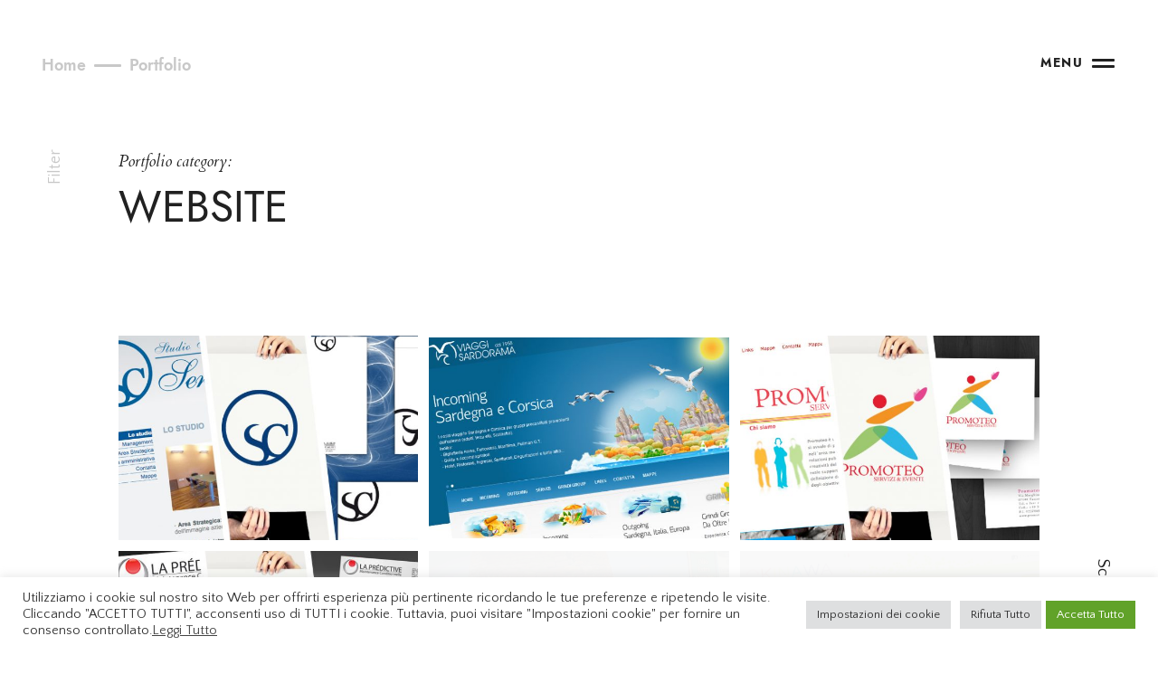

--- FILE ---
content_type: text/html; charset=UTF-8
request_url: https://www.sardusitalia.com/portfolio-category/website/page/3/
body_size: 12523
content:

<!DOCTYPE html>
<html lang="it-IT" class="no-js">
<head>
	<meta charset="UTF-8">
	<meta name="viewport" content="width=device-width, initial-scale=1.0, minimum-scale=1.0, maximum-scale=1.0, user-scalable=0">
	<link rel="profile" href="http://gmpg.org/xfn/11">
	<link rel="pingback" href="https://www.sardusitalia.com/site2020/xmlrpc.php">

	<script>(function(html){html.className = html.className.replace(/\bno-js\b/,'js')})(document.documentElement);</script>
<title>WEBSITE &#8211; Pagina 3 &#8211; Sardus Italia</title>

<!-- Google Tag Manager for WordPress by gtm4wp.com -->
<script data-cfasync="false" data-pagespeed-no-defer>
	var gtm4wp_datalayer_name = "dataLayer";
	var dataLayer = dataLayer || [];
</script>
<!-- End Google Tag Manager for WordPress by gtm4wp.com --><link rel='dns-prefetch' href='//maps.google.com' />
<link rel='dns-prefetch' href='//fonts.googleapis.com' />
<link rel='dns-prefetch' href='//s.w.org' />
<link href='https://fonts.gstatic.com' crossorigin rel='preconnect' />
<link rel="alternate" type="application/rss+xml" title="Sardus Italia &raquo; Feed" href="https://www.sardusitalia.com/feed/" />
<link rel="alternate" type="application/rss+xml" title="Sardus Italia &raquo; Feed dei commenti" href="https://www.sardusitalia.com/comments/feed/" />
<link rel="alternate" type="application/rss+xml" title="Feed Sardus Italia &raquo; WEBSITE Portfolio category" href="https://www.sardusitalia.com/portfolio-category/website/feed/" />
<meta property="og:title" content="Portfolio category: WEBSITE">
				<meta property="og:image" content="">
				<meta property="og:description" content="">
				<meta property="og:type" content="image/jpeg">
				<meta property="og:url" content="https://www.sardusitalia.com/portfolio-category/website/">
				<meta property="og:site_name" content="Sardus Italia">
				<link rel="image_src" href=""><meta name="twitter:card" content="summary">
				<meta name="twitter:url" content="https://www.sardusitalia.com/portfolio-category/website/">
				<meta name="twitter:title" content="Portfolio category: WEBSITE">
				<meta name="twitter:description" content="">
				<meta name="twitter:image" content="">		<script type="text/javascript">
			window._wpemojiSettings = {"baseUrl":"https:\/\/s.w.org\/images\/core\/emoji\/13.0.0\/72x72\/","ext":".png","svgUrl":"https:\/\/s.w.org\/images\/core\/emoji\/13.0.0\/svg\/","svgExt":".svg","source":{"concatemoji":"https:\/\/www.sardusitalia.com\/site2020\/wp-includes\/js\/wp-emoji-release.min.js?ver=5.5.17"}};
			!function(e,a,t){var n,r,o,i=a.createElement("canvas"),p=i.getContext&&i.getContext("2d");function s(e,t){var a=String.fromCharCode;p.clearRect(0,0,i.width,i.height),p.fillText(a.apply(this,e),0,0);e=i.toDataURL();return p.clearRect(0,0,i.width,i.height),p.fillText(a.apply(this,t),0,0),e===i.toDataURL()}function c(e){var t=a.createElement("script");t.src=e,t.defer=t.type="text/javascript",a.getElementsByTagName("head")[0].appendChild(t)}for(o=Array("flag","emoji"),t.supports={everything:!0,everythingExceptFlag:!0},r=0;r<o.length;r++)t.supports[o[r]]=function(e){if(!p||!p.fillText)return!1;switch(p.textBaseline="top",p.font="600 32px Arial",e){case"flag":return s([127987,65039,8205,9895,65039],[127987,65039,8203,9895,65039])?!1:!s([55356,56826,55356,56819],[55356,56826,8203,55356,56819])&&!s([55356,57332,56128,56423,56128,56418,56128,56421,56128,56430,56128,56423,56128,56447],[55356,57332,8203,56128,56423,8203,56128,56418,8203,56128,56421,8203,56128,56430,8203,56128,56423,8203,56128,56447]);case"emoji":return!s([55357,56424,8205,55356,57212],[55357,56424,8203,55356,57212])}return!1}(o[r]),t.supports.everything=t.supports.everything&&t.supports[o[r]],"flag"!==o[r]&&(t.supports.everythingExceptFlag=t.supports.everythingExceptFlag&&t.supports[o[r]]);t.supports.everythingExceptFlag=t.supports.everythingExceptFlag&&!t.supports.flag,t.DOMReady=!1,t.readyCallback=function(){t.DOMReady=!0},t.supports.everything||(n=function(){t.readyCallback()},a.addEventListener?(a.addEventListener("DOMContentLoaded",n,!1),e.addEventListener("load",n,!1)):(e.attachEvent("onload",n),a.attachEvent("onreadystatechange",function(){"complete"===a.readyState&&t.readyCallback()})),(n=t.source||{}).concatemoji?c(n.concatemoji):n.wpemoji&&n.twemoji&&(c(n.twemoji),c(n.wpemoji)))}(window,document,window._wpemojiSettings);
		</script>
		<style type="text/css">
img.wp-smiley,
img.emoji {
	display: inline !important;
	border: none !important;
	box-shadow: none !important;
	height: 1em !important;
	width: 1em !important;
	margin: 0 .07em !important;
	vertical-align: -0.1em !important;
	background: none !important;
	padding: 0 !important;
}
</style>
	<link rel='stylesheet' id='sgr-css'  href='https://www.sardusitalia.com/site2020/wp-content/plugins/simple-google-recaptcha/sgr.css?ver=1669176820' type='text/css' media='all' />
<link rel='stylesheet' id='wp-block-library-css'  href='https://www.sardusitalia.com/site2020/wp-includes/css/dist/block-library/style.min.css?ver=5.5.17' type='text/css' media='all' />
<link rel='stylesheet' id='cookie-law-info-css'  href='https://www.sardusitalia.com/site2020/wp-content/plugins/cookie-law-info/legacy/public/css/cookie-law-info-public.css?ver=3.0.5' type='text/css' media='all' />
<link rel='stylesheet' id='cookie-law-info-gdpr-css'  href='https://www.sardusitalia.com/site2020/wp-content/plugins/cookie-law-info/legacy/public/css/cookie-law-info-gdpr.css?ver=3.0.5' type='text/css' media='all' />
<link rel='stylesheet' id='wakiro-child-style-css'  href='https://www.sardusitalia.com/site2020/wp-content/themes/wakiro/style.css?ver=5.5.17' type='text/css' media='all' />
<link rel='stylesheet' id='wakiro-fontello-css'  href='https://www.sardusitalia.com/site2020/wp-content/themes/wakiro/inc/fontello/css/fontello.min.css?ver=1.1.4' type='text/css' media='all' />
<link rel='stylesheet' id='bootstrap-css'  href='https://www.sardusitalia.com/site2020/wp-content/themes/wakiro/assets/css/vendor/bootstrap.css?ver=1.1.4' type='text/css' media='screen' />
<link rel='stylesheet' id='selectric-css'  href='https://www.sardusitalia.com/site2020/wp-content/themes/wakiro/assets/css/vendor/selectric.css?ver=1.1.4' type='text/css' media='screen' />
<link rel='stylesheet' id='photoswipe-css'  href='https://www.sardusitalia.com/site2020/wp-content/themes/wakiro/assets/css/vendor/photoswipe-main.css?ver=1.1.4' type='text/css' media='screen' />
<link rel='stylesheet' id='photoswipe-default-skin-custom-css'  href='https://www.sardusitalia.com/site2020/wp-content/themes/wakiro/assets/css/vendor/photoswipe-default-skin.css?ver=1.1.4' type='text/css' media='screen' />
<link rel='stylesheet' id='wakiro-style-css'  href='https://www.sardusitalia.com/site2020/wp-content/themes/wakiro/assets/css/app.css?ver=1.1.4' type='text/css' media='all' />
<link rel='stylesheet' id='wakiro-root-css'  href='https://www.sardusitalia.com/site2020/wp-content/themes/wakiro-child-theme/style.css?ver=1.1.4' type='text/css' media='screen' />
<style id='wakiro-root-inline-css' type='text/css'>
h1,h2,h3,h4,h5,h6,.h1,.h2,.h3,.h4,.h5,.h6,.wpspd-heading-font,.wpspd-fullscreen-site-menu a:before,.wpspd-more-svg text,.wpspd-portfolo-fixed-filter .wpspd-filters-list a,.widget_recent_entries li a,.widget_recent_comments li a,.woocommerce table.shop_table .product-name,.woocommerce table.shop_table th,.woocommerce ul.cart_list li a:not(.remove),.woocommerce ul.product_list_widget li a:not(.remove),.woocommerce-mini-cart__total .amount,.wpspd-price-price{font-family:"Jost*";font-weight:400;}body{font-family:"Quattrocento Sans";font-weight:400;}blockquote,.wpspd-deco-font,.wpspd-project-title em,.wpspd-slide-title em,#wpspd-page-description em,.wpspd-entry-title em,.wpspd-nav-post-title em,.wpspd-portfolios-nav-title em,.wpspd-thumbnail-type-ticker .wpspd-projects-terms,.widget_recent_entries li a em,.widget_recent_comments li a em{font-family:"Cardo";font-weight:400;}body,.wpspd-fullscreen-site-menu,#wpspd-mobile-menu,.wpspd-header-bg,.wpspd-hero-active #wpspd-main-holder,.comment-content,li.post.pingback,.wpspd-minimal-pagination .nav-links>span.dots:before,.wpspd-project-title,.wpspd-nav-curtain,.wpspd-portfolio-post .post-edit-link,.wpspd-portfolio-post-edit,.wpspd-fw-portfolio-true .wpspd-filter-button,.wpspd-filter-visible .wpspd-filter-overlay,.wpspd-more-svg:before,.woocommerce div.product form.cart div.quantity input[type="button"],.wpspd-product-buttons,#wpspd-mini-cart,.selectric-items,.woocommerce.widget_price_filter .ui-slider .ui-slider-handle,.wpspd-gallery .wp-caption-text.gallery-caption,.alert-close,.wpspd-page-break span{background-color:#ffffff;}.comment-content:before{border-bottom-color:#ffffff;}.wpspd-sidebar-activated #wpspd-close-sidebar,.wpspd-sidebar-active #wpspd-close-sidebar,.wpspd-sidebar-activated .wpspd-sidebar-widgets,.wpspd-submit-comment:hover,.custom-page-color .comment-content,.wpspd-term-children a,#wpspd-sidebar .wpspd-widgets-area,.wpspd-thumbnail-type-ticker .wpspd-project-title>div,.wpspd-thumbnail-type-overlay .wpspd-project-title>div,#wpspd-close-sidebar,.btn-outline-primary:hover,.btn-outline-primary:not(:disabled):not(.disabled):active,.btn-primary,.wpspd-dark-page.wpspd-light-hero:not(.wpspd-scroll-marker-2) .wpspd-change-color,.wpspd-dark-page.wpspd-light-hero .wpspd-change-color-fixed,
					.wpspd-inline-menu:not(.wpspd-unload-page) .wpspd-menu-list .wpspd-submenu > li > a,
					.wpspd-dark-page .wpspd-light-slide[data-slide-fill="cover"],.wpspd-dark-page .wpspd-light-slide[data-slide-fill="contain"]:not([data-slide-background="transparent"]),.wpspd-dark-hero:not(.wpspd-dark-page):not(.wpspd-scroll-marker-2):not(.wpspd-unload-page) .wpspd-change-color,.wpspd-dark-hero:not(.wpspd-dark-page):not(.wpspd-unload-page) .wpspd-change-color-fixed,.wpspd-dark-hero:not(.wpspd-dark-page) [data-slide-fill="cover"],.wpspd-dark-hero:not(.wpspd-dark-page) [data-slide-fill="contain"]:not([data-slide-background="transparent"]),.wpspd-dark-page .wpspd-portfolio-next-post:not(.wpspd-dark-next):hover .wpspd-lazy-image-container-loaded + .wpspd-portfolios-nav-text,.wpspd-portfolio-post-edit span:hover svg path,.wpspd-portfolio-post-edit span:hover svg g,.wpspd-portfolio-post-edit span:hover svg polyline,.wpspd-height-controls label:hover span,.wpspd-height-controls label:focus span,.wpspd-height-controls input:checked + label span,.woocommerce #respond input#submit:hover,.woocommerce #respond input#submit.alt,.woocommerce a.button.alt,.woocommerce button.button.alt,.woocommerce input.button.alt,.woocommerce-tabs .reviews_tab span{color:#ffffff;}.wpspd-custom-btn-color.btn-outline-primary:hover:not(:active) span{color:#ffffff !important;}
					@media(min-width:1060px){[class*="-template-split-template"].wpspd-dark-hero:not(.wpspd-dark-page) .wpspd-back-to-parent,[class*="-template-split-template"].wpspd-dark-page:not(.wpspd-dark-hero) .wpspd-back-to-parent,[class*="-template-split-template"].wpspd-dark-hero:not(.wpspd-dark-page) .wpspd-logo-holder a,[class*="-template-split-template"].wpspd-dark-page:not(.wpspd-dark-hero) .wpspd-logo-holder a{color:#ffffff;}}body,.wpspd-dark-slide[data-slide-fill="contain"]:not([data-slide-background="transparent"]),.wpspd-dark-slide[data-slide-fill="cover"],.woocommerce #respond input#submit.alt:hover,.woocommerce a.button.alt:hover,.woocommerce button.button.alt:hover, .woocommerce input.button.alt:hover,.wpspd-inline-menu.wpspd-dark-hero:not(.wpspd-dark-page):not(.wpspd-scroll-marker-2):not(.wpspd-unload-page) .wpspd-menu-list .wpspd-submenu>li>a,.wpspd-inline-menu.wpspd-light-hero.wpspd-dark-page:not(.wpspd-scroll-marker-2):not(.wpspd-unload-page) .wpspd-menu-list .wpspd-submenu>li>ar{color:#212121;}@media(min-width:768px){[class*="-template-split-template"] .wpspd-scroll-to{color:#212121!important;}}@media(max-width:1060px){.wpspd-menu-visible.wpspd-inline-menu #wpspd-header .wpspd-menu-link{color:#212121;}}.form-control,.woocommerce input.input-text,woocommerce-page input.input-text,.woocommerce .input-text{background-color:rgba(33,33,33, .04);}.form-control,.woocommerce input.input-text,woocommerce-page input.input-text,.woocommerce .input-text{border-color:rgba(33,33,33, .04);}a,.btn-outline-primary,.wpcf7-not-valid-tip,.post-edit-link:hover,.woocommerce .star-rating,.comment-form-rating a:hover,.woocommerce .wpspd-single-product-images span.onsale,.woocommerce form .form-row .required,.wpspd-btn.btn-primary:hover,.wpspd-btn.btn-primary:active,.wpspd-price-plan{color:#b4141f;}.woocommerce a.remove{color:#b4141f!important;}.btn-outline-primary,.btn-outline-primary:hover,.btn-outline-primary:not(:disabled):not(.disabled):active,.btn-outline-primary:focus,.btn-primary{border-color:#b4141f;}.btn-outline-primary:hover,.btn-outline-primary:not(:disabled):not(.disabled):active,.btn-primary,.wpspd-sticky-label,#wpspd-map-icon,.wpspd-dms-attributes,.woocommerce-tabs .reviews_tab span,.woocommerce ul.products li.product .onsale,.woocommerce #respond input#submit.alt:not(:hover),.woocommerce a.button.alt:not(:hover),.woocommerce button.button.alt:not(:hover),.woocommerce input.button.alt:not(:hover),.woocommerce a.remove:hover{background-color:#b4141f;}.wpspd-filter-controls,.wpspd-sidebar-arrow{top:60px;}#wpspd-hero #wpspd-page-description[class*="wpspd-desc-top-"]>div,#wpspd-hero #wpspd-page-description[class*="wpspd-desc-middle-"]>div{margin-top:60px;}.wpspd-logo-height,#wpspd-sidebar .wpspd-widgets-area:before,.wpspd-scroll-watcher-2:before,.wpspd-next-post-side .wpspd-portfolio-next-post:before{height:60px;}@media(min-width:576px){.wpspd-hero-active .wpspd-portfolio-posts,.wpspd-hero-active .wpspd-posts,.wpspd-hero-active .wpspd-entry-content-inner{padding-top:calc(60px + 2.5rem * 2);}.wpspd-hero-active .wpspd-wide-container:first-child{margin-top:calc(-60px - 1px - 2.5rem * 2);}}
</style>
<link rel='stylesheet' id='wakiro-local-font-1-css'  href='https://www.sardusitalia.com/site2020/wp-content/themes/wakiro/inc/fonts/jost/style.css?ver=1.1.4' type='text/css' media='all' />
<link rel='stylesheet' id='wakiro-google-fonts-css'  href='https://fonts.googleapis.com/css?family=Quattrocento+Sans%3A100%2C200%2C300%2C400%2C500%2C600%2C700%2C800%2C900100i%2C200i%2C300i%2C400i%2C500i%2C600i%2C700i%2C800i%2C900i%7CCardo%3A100%2C200%2C300%2C400%2C500%2C600%2C700%2C800%2C900100i%2C200i%2C300i%2C400i%2C500i%2C600i%2C700i%2C800i%2C900i&#038;subset=latin%2Clatin-ext&#038;ver=1.1.4' type='text/css' media='all' />
<link rel='stylesheet' id='PI_stt_front-css'  href='https://www.sardusitalia.com/site2020/wp-content/plugins/simple-twitter-tweets/css/stt.min.css?ver=5.5.17' type='text/css' media='all' />
<script type='text/javascript' id='sgr-js-extra'>
/* <![CDATA[ */
var sgr = {"sgr_site_key":"6LcpH9EZAAAAAJvECP-CLBEwvJ6xhxAqSTNDnB82"};
/* ]]> */
</script>
<script type='text/javascript' src='https://www.sardusitalia.com/site2020/wp-content/plugins/simple-google-recaptcha/sgr.js?ver=1669176820' id='sgr-js'></script>
<script type='text/javascript' src='https://www.sardusitalia.com/site2020/wp-includes/js/jquery/jquery.js?ver=1.12.4-wp' id='jquery-core-js'></script>
<script type='text/javascript' id='cookie-law-info-js-extra'>
/* <![CDATA[ */
var Cli_Data = {"nn_cookie_ids":[],"cookielist":[],"non_necessary_cookies":[],"ccpaEnabled":"","ccpaRegionBased":"","ccpaBarEnabled":"","strictlyEnabled":["necessary","obligatoire"],"ccpaType":"gdpr","js_blocking":"1","custom_integration":"","triggerDomRefresh":"","secure_cookies":""};
var cli_cookiebar_settings = {"animate_speed_hide":"500","animate_speed_show":"500","background":"#FFF","border":"#b1a6a6c2","border_on":"","button_1_button_colour":"#61a229","button_1_button_hover":"#4e8221","button_1_link_colour":"#fff","button_1_as_button":"1","button_1_new_win":"","button_2_button_colour":"#333","button_2_button_hover":"#292929","button_2_link_colour":"#444","button_2_as_button":"","button_2_hidebar":"","button_3_button_colour":"#dedfe0","button_3_button_hover":"#b2b2b3","button_3_link_colour":"#333333","button_3_as_button":"1","button_3_new_win":"","button_4_button_colour":"#dedfe0","button_4_button_hover":"#b2b2b3","button_4_link_colour":"#333333","button_4_as_button":"1","button_7_button_colour":"#61a229","button_7_button_hover":"#4e8221","button_7_link_colour":"#fff","button_7_as_button":"1","button_7_new_win":"","font_family":"inherit","header_fix":"","notify_animate_hide":"1","notify_animate_show":"","notify_div_id":"#cookie-law-info-bar","notify_position_horizontal":"right","notify_position_vertical":"bottom","scroll_close":"","scroll_close_reload":"","accept_close_reload":"","reject_close_reload":"","showagain_tab":"","showagain_background":"#fff","showagain_border":"#000","showagain_div_id":"#cookie-law-info-again","showagain_x_position":"100px","text":"#333333","show_once_yn":"","show_once":"10000","logging_on":"","as_popup":"","popup_overlay":"1","bar_heading_text":"","cookie_bar_as":"banner","popup_showagain_position":"bottom-right","widget_position":"left"};
var log_object = {"ajax_url":"https:\/\/www.sardusitalia.com\/site2020\/wp-admin\/admin-ajax.php"};
/* ]]> */
</script>
<script type='text/javascript' src='https://www.sardusitalia.com/site2020/wp-content/plugins/cookie-law-info/legacy/public/js/cookie-law-info-public.js?ver=3.0.5' id='cookie-law-info-js'></script>
<link rel="https://api.w.org/" href="https://www.sardusitalia.com/wp-json/" /><link rel="EditURI" type="application/rsd+xml" title="RSD" href="https://www.sardusitalia.com/site2020/xmlrpc.php?rsd" />
<link rel="wlwmanifest" type="application/wlwmanifest+xml" href="https://www.sardusitalia.com/site2020/wp-includes/wlwmanifest.xml" /> 
<meta name="generator" content="WordPress 5.5.17" />

<!-- Google Tag Manager for WordPress by gtm4wp.com -->
<!-- GTM Container placement set to off -->
<script data-cfasync="false" data-pagespeed-no-defer type="text/javascript">
	var dataLayer_content = {"pagePostType":"portfolios","pagePostType2":"tax-portfolios","pageCategory":[]};
	dataLayer.push( dataLayer_content );
</script>
<script>
	console.warn && console.warn("[GTM4WP] Google Tag Manager container code placement set to OFF !!!");
	console.warn && console.warn("[GTM4WP] Data layer codes are active but GTM container must be loaded using custom coding !!!");
</script>
<!-- End Google Tag Manager for WordPress by gtm4wp.com --><style type="text/css">.recentcomments a{display:inline !important;padding:0 !important;margin:0 !important;}</style><link rel="icon" href="https://www.sardusitalia.com/site2020/wp-content/uploads/2020/03/cropped-V1-32x32.png" sizes="32x32" />
<link rel="icon" href="https://www.sardusitalia.com/site2020/wp-content/uploads/2020/03/cropped-V1-192x192.png" sizes="192x192" />
<link rel="apple-touch-icon" href="https://www.sardusitalia.com/site2020/wp-content/uploads/2020/03/cropped-V1-180x180.png" />
<meta name="msapplication-TileImage" content="https://www.sardusitalia.com/site2020/wp-content/uploads/2020/03/cropped-V1-270x270.png" />
		<style type="text/css" id="wp-custom-css">
			.wpspd-menu-title {
padding: 3px 0;
display: inline-block;
position: relative;
display: none;
}		</style>
		</head>


<body class="archive paged tax-portfolio-category term-website term-48 paged-3 wpspd-fw-header wpspd-description-global-middle-left wpspd-fullscreen-menu wpspd-single-breadcrumbs-true wpspd-portfolio-gaps-small wpspd-portfolio-flex wpspd-fixed-filter wpspd-thumbnail-type-ticker wpspd-fw-portfolio-false" data-id="983">

	<div id="wpspd-wrapper" class="clearfix">
		<div class="wpspd-scroll-watcher wpspd-scroll-watcher-1"></div>

		
		<div id="wpspd-page">
			<span class="wpspd-page-offsetter wpspd-logo-height"></span><!-- .wpspd-page-offsetter -->

			<header id="wpspd-header">
				<span class="wpspd-header-bg wpspd-logo-height"></span><!-- .wpspd-header-bg.wpspd-logo-height -->

				<div class="wpspd-nav-holder  wpspd-fw-true">
					<div class="wpspd-nav d-flex">
						<div class="wpspd-back-to-parent wpspd-change-color"><div id="wpspd-parent-link" class="wpspd-logo-height wpspd-heading-font d-flex align-items-center"><div><div><a href="https://www.sardusitalia.com/">Home</a><span></span><a class="wpspd-parent-link" href="https://www.sardusitalia.com/portfolio/"><span>Portfolio</span></a></div></div></div><!-- #wpspd-parent-link --></div>
						<div class="wpspd-logo-holder wpspd-logo-height">
							<a href="https://www.sardusitalia.com/"><span class="wpspd-logo"><img width="180" height="60" src="https://www.sardusitalia.com/site2020/wp-content/uploads/2020/09/Sardus-Italia-e1601183292367.png" alt="Sardus Italia"><img class="wpspd-2x-logo" width="180" height="60" src="https://www.sardusitalia.com/site2020/wp-content/uploads/2020/09/Sardus-Italia-e1601183292367.png" alt="Sardus Italia"></span><span class="wpspd-logo wpspd-alt-logo"><img width="180" height="60" src="https://www.sardusitalia.com/site2020/wp-content/uploads/2020/09/Sardus-Italia-e1601183292367.png" alt="Sardus Italia"><img class="wpspd-2x-logo" width="180" height="60" src="https://www.sardusitalia.com/site2020/wp-content/uploads/2020/09/Sardus-Italia-e1601183292367.png" alt="Sardus Italia"></span></a><!-- Logotype -->
						</div><!-- .wpspd-logo-holder -->

						<div class="wpspd-site-nav d-flex align-items-center wpspd-logo-height wpspd-nav-left">
							
								<div class="wpspd-fullscreen-site-menu h-100">
									<div class="wpspd-scrollable-menu d-flex flex-column h-100">
										<div class="wpspd-site-name wpspd-aligner-fw">
											<div class="wpspd-logo-height d-flex align-items-center justify-content-between">
												<span>
													Sardus Italia												</span>

												<div id="wpspd-close-fs-menu" class="wpspd-close-button-holder">
													<div class="wpspd-close-button"></div>
												</div><!-- #wpspd-close-fs-menu.wpspd-close-button-holder -->
											</div><!-- .d-flex.align-items-center -->
										</div><!-- .wpspd-aligner-fw -->

										<div class="wpspd-aligner d-flex flex-column">
											<nav id="wpspd-menu" class="wpspd-menu-holder">
												<ul id="menu-primary" class="wpspd-menu-list activated active"><li id="menu-item-111" class="menu-item menu-item-type-post_type menu-item-object-page menu-item-home menu-item-111 wpspd-font-size-67"><a href="https://www.sardusitalia.com/"><span class="wpspd-menu-title wpspd-heading-font">Home</span></a></li>
<li id="menu-item-612" class="menu-item menu-item-type-post_type menu-item-object-page menu-item-612 wpspd-font-size-67"><a href="https://www.sardusitalia.com/chi-siamo/"><span class="wpspd-menu-title wpspd-heading-font">chi siamo</span></a></li>
<li id="menu-item-1128" class="menu-item menu-item-type-post_type menu-item-object-page menu-item-1128 wpspd-font-size-67"><a href="https://www.sardusitalia.com/cosa-facciamo/"><span class="wpspd-menu-title wpspd-heading-font">Cosa Facciamo</span></a></li>
<li id="menu-item-113" class="menu-item menu-item-type-post_type menu-item-object-page menu-item-113 wpspd-item-has-description wpspd-font-size-67"><a href="https://www.sardusitalia.com/portfolio/"><span class="wpspd-menu-title wpspd-heading-font">Works</span><span class="wpspd-menu-description">Project archives</span></a></li>
<li id="menu-item-125" class="menu-item menu-item-type-post_type menu-item-object-page menu-item-125 wpspd-font-size-67"><a href="https://www.sardusitalia.com/contattaci/"><span class="wpspd-menu-title wpspd-heading-font">Contattaci</span></a></li>
</ul><!-- Navigation menu -->
											</nav><!-- #wpspd-menu.wpspd-menu-holder -->

											<div class="wpspd-menu-site-info">
												<div>
													<div class="wpspd-social-bar"><div class="wpspd-social"><ul class="list-inline"><li class="list-inline-item"><a target="_blank" class="wpspd-link-style" href="https://www.facebook.com/SardusItalia">Facebook</a></li><li class="list-inline-item"><a target="_blank" class="wpspd-link-style" href="https://www.linkedin.com/company/sardus-italia/">LinkedIn</a></li><li class="list-inline-item"><a class="wpspd-link-style" href="http://info@sarduspro.com">Send email</a></li></ul><!-- .list-inline --></div><!-- .wpspd-social --></div><!-- .wpspd-social-bar -->												</div><!-- -->
											</div><!-- .wpspd-menu-site-info -->
										</div><!-- .wpspd-aligner.d-flex.flex-column -->
									</div><!-- .wpspd-scrollable-menu.d-flex.h-100 -->
								</div><!-- .wpspd-fullscreen-site-menu.h-100 -->

								<nav class="wpspd-additional-nav wpspd-change-color d-flex align-items-center">
									
									
									<ul class="wpspd-additional-nav-static">
																			</ul><!-- .wpspd-additional-nav-static -->
								</nav><!-- .wpspd-additional-nav -->

							
							<div class="wpspd-menu-link-holder">
								<div class="wpspd-menu-link wpspd-change-color wpspd-heading-font d-flex justify-content-center align-items-center"><span>Menu</span><i class="h-100"><span></span></i><!-- #wpspd-menu-link --></div><!-- .wpspd-menu-link --><!-- Menu link style -->
							</div>
						</div><!-- .wpspd-site-nav -->
					</div><!-- .wpspd-nav -->
				</div><!-- .wpspd-nav-holder.wpspd-aligner-fw/.wpspd-aligner -->
			</header><!-- #wpspd-header -->

			<main id="wpspd-main-holder">
									<div class="wpspd-watcher-holder">
						<div class="wpspd-scroll-watcher wpspd-scroll-watcher-2"></div>
					</div><!-- .wpspd-watcher-holder -->
				
				<div id="wpspd-site-content">
					<div id="wpspd-page-description" class="wpspd-change-color-fixed wpspd-aligner d-flex wpspd-desc-middle-left" data-option="global"><div><p><span class="wpspd-archive-title wpspd-deco-font">Portfolio category:</span> </p>
<h1>WEBSITE</h1>
</div></div><!-- #wpspd-page-description --><!-- Page description if no hero -->						<div id="wpspd-portfolio" class="wpspd-fw-false">
					


	<div class="wpspd-portfolio-posts">

	
	
	<div class="wpspd-posts-holder row no-gutters wpspd-flex-portfolio justify-content-center align-items-center">
		
		
			
				
				<article id="post-1461" class="col-sm-6 col-md-6 col-lg-4 post-1461 portfolios type-portfolios status-publish has-post-thumbnail hentry portfolio-category-progettazione-logo portfolio-category-social portfolio-category-website wpspd-portfolio-post" data-thumbnail-columns="4" data-thumbnail-height="1" data-text-color="" data-bg-color="">
					<div class="wpspd-portfolio-post-content">
						<header class="wpspd-entry-header">
							<div class="wpspd-featured-image">
								
								<img width="600" height="416" src="https://www.sardusitalia.com/site2020/wp-content/uploads/2020/06/serrachen_first-600x416.jpg" class="attachment-wpspd-s-size size-wpspd-s-size wpspd-lazy-image lazyload wp-post-image" alt="" loading="lazy" data-lazy-thumbnail="1" data-thumbnail-columns="4" data-post-id="1461" srcset="[data-uri] 1w" sizes="(max-width: 600px) 100vw, 600px" data-srcset="https://www.sardusitalia.com/site2020/wp-content/uploads/2020/06/serrachen_first-600x416.jpg 600w, https://www.sardusitalia.com/site2020/wp-content/uploads/2020/06/serrachen_first-300x208.jpg 300w, https://www.sardusitalia.com/site2020/wp-content/uploads/2020/06/serrachen_first.jpg 620w" data-sizes="(max-width: 600px) 100vw, 600px" data-hw-ratio="69.333333333333%" data-full-size="620x430" />							</div><!-- .wpspd-featured-image -->

							<div class="wpspd-project-title">
								<div>
									<h2 data-title="SERRACHEN" class="h5"><span>SERRACHEN</span></h2>

									
																			<div class="wpspd-projects-terms">
											<div data-view-text="Explore">
												<a href="https://www.sardusitalia.com/portfolio-category/progettazione-logo/" rel="tag">Progettazione Logo</a>, <a href="https://www.sardusitalia.com/portfolio-category/social/" rel="tag">SOCIAL</a>, <a href="https://www.sardusitalia.com/portfolio-category/website/" rel="tag">WEBSITE</a>											</div>
										</div><!-- .wpspd-projects-terms -->
																	</div>
							</div><!-- .wpspd-project-title -->
						</header><!-- .wpspd-entry-header -->

													<a href="https://www.sardusitalia.com/portfolios/serrachen/" rel="bookmark"></a>
						
											</div><!-- .wpspd-portfolio-post-content -->

									</article><!-- #post-## -->

									
			
				
				<article id="post-1454" class="col-sm-6 col-md-6 col-lg-4 post-1454 portfolios type-portfolios status-publish has-post-thumbnail hentry portfolio-category-social portfolio-category-website wpspd-portfolio-post" data-thumbnail-columns="4" data-thumbnail-height="1" data-text-color="" data-bg-color="">
					<div class="wpspd-portfolio-post-content">
						<header class="wpspd-entry-header">
							<div class="wpspd-featured-image">
								
								<img width="600" height="410" src="https://www.sardusitalia.com/site2020/wp-content/uploads/2020/06/sardorama-600x410.jpg" class="attachment-wpspd-s-size size-wpspd-s-size wpspd-lazy-image lazyload wp-post-image" alt="" loading="lazy" data-lazy-thumbnail="1" data-thumbnail-columns="4" data-post-id="1454" srcset="[data-uri] 1w" sizes="(max-width: 600px) 100vw, 600px" data-srcset="https://www.sardusitalia.com/site2020/wp-content/uploads/2020/06/sardorama-600x410.jpg 600w, https://www.sardusitalia.com/site2020/wp-content/uploads/2020/06/sardorama-300x205.jpg 300w, https://www.sardusitalia.com/site2020/wp-content/uploads/2020/06/sardorama.jpg 630w" data-sizes="(max-width: 600px) 100vw, 600px" data-hw-ratio="68.333333333333%" data-full-size="630x430" />							</div><!-- .wpspd-featured-image -->

							<div class="wpspd-project-title">
								<div>
									<h2 data-title="SARDORAMA VIAGGI" class="h5"><span>SARDORAMA VIAGGI</span></h2>

									
																			<div class="wpspd-projects-terms">
											<div data-view-text="Explore">
												<a href="https://www.sardusitalia.com/portfolio-category/social/" rel="tag">SOCIAL</a>, <a href="https://www.sardusitalia.com/portfolio-category/website/" rel="tag">WEBSITE</a>											</div>
										</div><!-- .wpspd-projects-terms -->
																	</div>
							</div><!-- .wpspd-project-title -->
						</header><!-- .wpspd-entry-header -->

													<a href="https://www.sardusitalia.com/portfolios/sardorama-viaggi/" rel="bookmark"></a>
						
											</div><!-- .wpspd-portfolio-post-content -->

									</article><!-- #post-## -->

									
			
				
				<article id="post-1447" class="col-sm-6 col-md-6 col-lg-4 post-1447 portfolios type-portfolios status-publish has-post-thumbnail hentry portfolio-category-branding portfolio-category-progettazione-logo portfolio-category-social portfolio-category-website wpspd-portfolio-post" data-thumbnail-columns="4" data-thumbnail-height="1" data-text-color="" data-bg-color="">
					<div class="wpspd-portfolio-post-content">
						<header class="wpspd-entry-header">
							<div class="wpspd-featured-image">
								
								<img width="600" height="416" src="https://www.sardusitalia.com/site2020/wp-content/uploads/2020/06/promoteo_first-600x416.jpg" class="attachment-wpspd-s-size size-wpspd-s-size wpspd-lazy-image lazyload wp-post-image" alt="" loading="lazy" data-lazy-thumbnail="1" data-thumbnail-columns="4" data-post-id="1447" srcset="[data-uri] 1w" sizes="(max-width: 600px) 100vw, 600px" data-srcset="https://www.sardusitalia.com/site2020/wp-content/uploads/2020/06/promoteo_first-600x416.jpg 600w, https://www.sardusitalia.com/site2020/wp-content/uploads/2020/06/promoteo_first-300x208.jpg 300w, https://www.sardusitalia.com/site2020/wp-content/uploads/2020/06/promoteo_first.jpg 620w" data-sizes="(max-width: 600px) 100vw, 600px" data-hw-ratio="69.333333333333%" data-full-size="620x430" />							</div><!-- .wpspd-featured-image -->

							<div class="wpspd-project-title">
								<div>
									<h2 data-title="PROMOTEO" class="h5"><span>PROMOTEO</span></h2>

									
																			<div class="wpspd-projects-terms">
											<div data-view-text="Explore">
												<a href="https://www.sardusitalia.com/portfolio-category/branding/" rel="tag">Branding</a>, <a href="https://www.sardusitalia.com/portfolio-category/progettazione-logo/" rel="tag">Progettazione Logo</a>, <a href="https://www.sardusitalia.com/portfolio-category/social/" rel="tag">SOCIAL</a>, <a href="https://www.sardusitalia.com/portfolio-category/website/" rel="tag">WEBSITE</a>											</div>
										</div><!-- .wpspd-projects-terms -->
																	</div>
							</div><!-- .wpspd-project-title -->
						</header><!-- .wpspd-entry-header -->

													<a href="https://www.sardusitalia.com/portfolios/promoteo/" rel="bookmark"></a>
						
											</div><!-- .wpspd-portfolio-post-content -->

									</article><!-- #post-## -->

									
			
				
				<article id="post-1444" class="col-sm-6 col-md-6 col-lg-4 post-1444 portfolios type-portfolios status-publish has-post-thumbnail hentry portfolio-category-branding portfolio-category-progettazione-logo portfolio-category-social portfolio-category-website wpspd-portfolio-post" data-thumbnail-columns="4" data-thumbnail-height="1" data-text-color="" data-bg-color="">
					<div class="wpspd-portfolio-post-content">
						<header class="wpspd-entry-header">
							<div class="wpspd-featured-image">
								
								<img width="600" height="416" src="https://www.sardusitalia.com/site2020/wp-content/uploads/2020/06/predictive_first-600x416.jpg" class="attachment-wpspd-s-size size-wpspd-s-size wpspd-lazy-image lazyload wp-post-image" alt="" loading="lazy" data-lazy-thumbnail="1" data-thumbnail-columns="4" data-post-id="1444" srcset="[data-uri] 1w" sizes="(max-width: 600px) 100vw, 600px" data-srcset="https://www.sardusitalia.com/site2020/wp-content/uploads/2020/06/predictive_first-600x416.jpg 600w, https://www.sardusitalia.com/site2020/wp-content/uploads/2020/06/predictive_first-300x208.jpg 300w, https://www.sardusitalia.com/site2020/wp-content/uploads/2020/06/predictive_first.jpg 620w" data-sizes="(max-width: 600px) 100vw, 600px" data-hw-ratio="69.333333333333%" data-full-size="620x430" />							</div><!-- .wpspd-featured-image -->

							<div class="wpspd-project-title">
								<div>
									<h2 data-title="LA PREDICTIVE" class="h5"><span>LA PREDICTIVE</span></h2>

									
																			<div class="wpspd-projects-terms">
											<div data-view-text="Explore">
												<a href="https://www.sardusitalia.com/portfolio-category/branding/" rel="tag">Branding</a>, <a href="https://www.sardusitalia.com/portfolio-category/progettazione-logo/" rel="tag">Progettazione Logo</a>, <a href="https://www.sardusitalia.com/portfolio-category/social/" rel="tag">SOCIAL</a>, <a href="https://www.sardusitalia.com/portfolio-category/website/" rel="tag">WEBSITE</a>											</div>
										</div><!-- .wpspd-projects-terms -->
																	</div>
							</div><!-- .wpspd-project-title -->
						</header><!-- .wpspd-entry-header -->

													<a href="https://www.sardusitalia.com/portfolios/la-predictive/" rel="bookmark"></a>
						
											</div><!-- .wpspd-portfolio-post-content -->

									</article><!-- #post-## -->

									
			
				
				<article id="post-1438" class="col-sm-6 col-md-6 col-lg-4 post-1438 portfolios type-portfolios status-publish has-post-thumbnail hentry portfolio-category-website wpspd-portfolio-post" data-thumbnail-columns="4" data-thumbnail-height="1" data-text-color="" data-bg-color="">
					<div class="wpspd-portfolio-post-content">
						<header class="wpspd-entry-header">
							<div class="wpspd-featured-image">
								
								<img width="600" height="416" src="https://www.sardusitalia.com/site2020/wp-content/uploads/2020/06/olio_sanpasquale-600x416.jpg" class="attachment-wpspd-s-size size-wpspd-s-size wpspd-lazy-image lazyload wp-post-image" alt="" loading="lazy" data-lazy-thumbnail="1" data-thumbnail-columns="4" data-post-id="1438" srcset="[data-uri] 1w" sizes="(max-width: 600px) 100vw, 600px" data-srcset="https://www.sardusitalia.com/site2020/wp-content/uploads/2020/06/olio_sanpasquale-600x416.jpg 600w, https://www.sardusitalia.com/site2020/wp-content/uploads/2020/06/olio_sanpasquale-300x208.jpg 300w, https://www.sardusitalia.com/site2020/wp-content/uploads/2020/06/olio_sanpasquale.jpg 620w" data-sizes="(max-width: 600px) 100vw, 600px" data-hw-ratio="69.333333333333%" data-full-size="620x430" />							</div><!-- .wpspd-featured-image -->

							<div class="wpspd-project-title">
								<div>
									<h2 data-title="OLIO SAN PASQUALE" class="h5"><span>OLIO SAN PASQUALE</span></h2>

									
																			<div class="wpspd-projects-terms">
											<div data-view-text="Explore">
												<a href="https://www.sardusitalia.com/portfolio-category/website/" rel="tag">WEBSITE</a>											</div>
										</div><!-- .wpspd-projects-terms -->
																	</div>
							</div><!-- .wpspd-project-title -->
						</header><!-- .wpspd-entry-header -->

													<a href="https://www.sardusitalia.com/portfolios/olio-san-pasquale/" rel="bookmark"></a>
						
											</div><!-- .wpspd-portfolio-post-content -->

									</article><!-- #post-## -->

									
			
				
				<article id="post-1435" class="col-sm-6 col-md-6 col-lg-4 post-1435 portfolios type-portfolios status-publish has-post-thumbnail hentry portfolio-category-social portfolio-category-website wpspd-portfolio-post" data-thumbnail-columns="4" data-thumbnail-height="1" data-text-color="" data-bg-color="">
					<div class="wpspd-portfolio-post-content">
						<header class="wpspd-entry-header">
							<div class="wpspd-featured-image">
								
								<img width="600" height="416" src="https://www.sardusitalia.com/site2020/wp-content/uploads/2020/06/okinawa-600x416.jpg" class="attachment-wpspd-s-size size-wpspd-s-size wpspd-lazy-image lazyload wp-post-image" alt="" loading="lazy" data-lazy-thumbnail="1" data-thumbnail-columns="4" data-post-id="1435" srcset="[data-uri] 1w" sizes="(max-width: 600px) 100vw, 600px" data-srcset="https://www.sardusitalia.com/site2020/wp-content/uploads/2020/06/okinawa-600x416.jpg 600w, https://www.sardusitalia.com/site2020/wp-content/uploads/2020/06/okinawa-300x208.jpg 300w, https://www.sardusitalia.com/site2020/wp-content/uploads/2020/06/okinawa.jpg 620w" data-sizes="(max-width: 600px) 100vw, 600px" data-hw-ratio="69.333333333333%" data-full-size="620x430" />							</div><!-- .wpspd-featured-image -->

							<div class="wpspd-project-title">
								<div>
									<h2 data-title="OKINAWA SHOP" class="h5"><span>OKINAWA SHOP</span></h2>

									
																			<div class="wpspd-projects-terms">
											<div data-view-text="Explore">
												<a href="https://www.sardusitalia.com/portfolio-category/social/" rel="tag">SOCIAL</a>, <a href="https://www.sardusitalia.com/portfolio-category/website/" rel="tag">WEBSITE</a>											</div>
										</div><!-- .wpspd-projects-terms -->
																	</div>
							</div><!-- .wpspd-project-title -->
						</header><!-- .wpspd-entry-header -->

													<a href="https://www.sardusitalia.com/portfolios/okinawa-shop/" rel="bookmark"></a>
						
											</div><!-- .wpspd-portfolio-post-content -->

									</article><!-- #post-## -->

									
			
				
				<article id="post-1426" class="col-sm-6 col-md-6 col-lg-4 post-1426 portfolios type-portfolios status-publish has-post-thumbnail hentry portfolio-category-social portfolio-category-website wpspd-portfolio-post" data-thumbnail-columns="4" data-thumbnail-height="1" data-text-color="" data-bg-color="">
					<div class="wpspd-portfolio-post-content">
						<header class="wpspd-entry-header">
							<div class="wpspd-featured-image">
								
								<img width="600" height="416" src="https://www.sardusitalia.com/site2020/wp-content/uploads/2020/06/musa-600x416.jpg" class="attachment-wpspd-s-size size-wpspd-s-size wpspd-lazy-image lazyload wp-post-image" alt="" loading="lazy" data-lazy-thumbnail="1" data-thumbnail-columns="4" data-post-id="1426" srcset="[data-uri] 1w" sizes="(max-width: 600px) 100vw, 600px" data-srcset="https://www.sardusitalia.com/site2020/wp-content/uploads/2020/06/musa-600x416.jpg 600w, https://www.sardusitalia.com/site2020/wp-content/uploads/2020/06/musa-300x208.jpg 300w, https://www.sardusitalia.com/site2020/wp-content/uploads/2020/06/musa.jpg 620w" data-sizes="(max-width: 600px) 100vw, 600px" data-hw-ratio="69.333333333333%" data-full-size="620x430" />							</div><!-- .wpspd-featured-image -->

							<div class="wpspd-project-title">
								<div>
									<h2 data-title="MUS&#8217;A MUSEO SASSARI ARTE" class="h5"><span>MUS&#8217;A MUSEO SASSARI ARTE</span></h2>

									
																			<div class="wpspd-projects-terms">
											<div data-view-text="Explore">
												<a href="https://www.sardusitalia.com/portfolio-category/social/" rel="tag">SOCIAL</a>, <a href="https://www.sardusitalia.com/portfolio-category/website/" rel="tag">WEBSITE</a>											</div>
										</div><!-- .wpspd-projects-terms -->
																	</div>
							</div><!-- .wpspd-project-title -->
						</header><!-- .wpspd-entry-header -->

													<a href="https://www.sardusitalia.com/portfolios/musa-museo-sassari-arte/" rel="bookmark"></a>
						
											</div><!-- .wpspd-portfolio-post-content -->

									</article><!-- #post-## -->

									
			
				
				<article id="post-1423" class="col-sm-6 col-md-6 col-lg-4 post-1423 portfolios type-portfolios status-publish has-post-thumbnail hentry portfolio-category-progettazione-logo portfolio-category-social portfolio-category-website wpspd-portfolio-post" data-thumbnail-columns="4" data-thumbnail-height="1" data-text-color="" data-bg-color="">
					<div class="wpspd-portfolio-post-content">
						<header class="wpspd-entry-header">
							<div class="wpspd-featured-image">
								
								<img width="600" height="416" src="https://www.sardusitalia.com/site2020/wp-content/uploads/2020/06/montaggi_first-600x416.jpg" class="attachment-wpspd-s-size size-wpspd-s-size wpspd-lazy-image lazyload wp-post-image" alt="" loading="lazy" data-lazy-thumbnail="1" data-thumbnail-columns="4" data-post-id="1423" srcset="[data-uri] 1w" sizes="(max-width: 600px) 100vw, 600px" data-srcset="https://www.sardusitalia.com/site2020/wp-content/uploads/2020/06/montaggi_first-600x416.jpg 600w, https://www.sardusitalia.com/site2020/wp-content/uploads/2020/06/montaggi_first-300x208.jpg 300w, https://www.sardusitalia.com/site2020/wp-content/uploads/2020/06/montaggi_first.jpg 620w" data-sizes="(max-width: 600px) 100vw, 600px" data-hw-ratio="69.333333333333%" data-full-size="620x430" />							</div><!-- .wpspd-featured-image -->

							<div class="wpspd-project-title">
								<div>
									<h2 data-title="MONTAGGI" class="h5"><span>MONTAGGI</span></h2>

									
																			<div class="wpspd-projects-terms">
											<div data-view-text="Explore">
												<a href="https://www.sardusitalia.com/portfolio-category/progettazione-logo/" rel="tag">Progettazione Logo</a>, <a href="https://www.sardusitalia.com/portfolio-category/social/" rel="tag">SOCIAL</a>, <a href="https://www.sardusitalia.com/portfolio-category/website/" rel="tag">WEBSITE</a>											</div>
										</div><!-- .wpspd-projects-terms -->
																	</div>
							</div><!-- .wpspd-project-title -->
						</header><!-- .wpspd-entry-header -->

													<a href="https://www.sardusitalia.com/portfolios/montaggi/" rel="bookmark"></a>
						
											</div><!-- .wpspd-portfolio-post-content -->

									</article><!-- #post-## -->

									
			
				
				<article id="post-1420" class="col-sm-6 col-md-6 col-lg-4 post-1420 portfolios type-portfolios status-publish has-post-thumbnail hentry portfolio-category-social portfolio-category-website wpspd-portfolio-post" data-thumbnail-columns="4" data-thumbnail-height="1" data-text-color="" data-bg-color="">
					<div class="wpspd-portfolio-post-content">
						<header class="wpspd-entry-header">
							<div class="wpspd-featured-image">
								
								<img width="600" height="410" src="https://www.sardusitalia.com/site2020/wp-content/uploads/2020/06/mobilifio_solinas-600x410.jpg" class="attachment-wpspd-s-size size-wpspd-s-size wpspd-lazy-image lazyload wp-post-image" alt="" loading="lazy" data-lazy-thumbnail="1" data-thumbnail-columns="4" data-post-id="1420" srcset="[data-uri] 1w" sizes="(max-width: 600px) 100vw, 600px" data-srcset="https://www.sardusitalia.com/site2020/wp-content/uploads/2020/06/mobilifio_solinas-600x410.jpg 600w, https://www.sardusitalia.com/site2020/wp-content/uploads/2020/06/mobilifio_solinas-300x205.jpg 300w, https://www.sardusitalia.com/site2020/wp-content/uploads/2020/06/mobilifio_solinas.jpg 630w" data-sizes="(max-width: 600px) 100vw, 600px" data-hw-ratio="68.333333333333%" data-full-size="630x430" />							</div><!-- .wpspd-featured-image -->

							<div class="wpspd-project-title">
								<div>
									<h2 data-title="SOLINAS MOBILIFICIO" class="h5"><span>SOLINAS MOBILIFICIO</span></h2>

									
																			<div class="wpspd-projects-terms">
											<div data-view-text="Explore">
												<a href="https://www.sardusitalia.com/portfolio-category/social/" rel="tag">SOCIAL</a>, <a href="https://www.sardusitalia.com/portfolio-category/website/" rel="tag">WEBSITE</a>											</div>
										</div><!-- .wpspd-projects-terms -->
																	</div>
							</div><!-- .wpspd-project-title -->
						</header><!-- .wpspd-entry-header -->

													<a href="https://www.sardusitalia.com/portfolios/solinas-mobilificio/" rel="bookmark"></a>
						
											</div><!-- .wpspd-portfolio-post-content -->

									</article><!-- #post-## -->

									
			
				
				<article id="post-1417" class="col-sm-6 col-md-6 col-lg-4 post-1417 portfolios type-portfolios status-publish has-post-thumbnail hentry portfolio-category-social portfolio-category-website wpspd-portfolio-post" data-thumbnail-columns="4" data-thumbnail-height="1" data-text-color="" data-bg-color="">
					<div class="wpspd-portfolio-post-content">
						<header class="wpspd-entry-header">
							<div class="wpspd-featured-image">
								
								<img width="600" height="416" src="https://www.sardusitalia.com/site2020/wp-content/uploads/2020/06/masala_arredamenti-600x416.jpg" class="attachment-wpspd-s-size size-wpspd-s-size wpspd-lazy-image lazyload wp-post-image" alt="" loading="lazy" data-lazy-thumbnail="1" data-thumbnail-columns="4" data-post-id="1417" srcset="[data-uri] 1w" sizes="(max-width: 600px) 100vw, 600px" data-srcset="https://www.sardusitalia.com/site2020/wp-content/uploads/2020/06/masala_arredamenti-600x416.jpg 600w, https://www.sardusitalia.com/site2020/wp-content/uploads/2020/06/masala_arredamenti-300x208.jpg 300w, https://www.sardusitalia.com/site2020/wp-content/uploads/2020/06/masala_arredamenti.jpg 620w" data-sizes="(max-width: 600px) 100vw, 600px" data-hw-ratio="69.333333333333%" data-full-size="620x430" />							</div><!-- .wpspd-featured-image -->

							<div class="wpspd-project-title">
								<div>
									<h2 data-title="MASALA ARREDAMENTI" class="h5"><span>MASALA ARREDAMENTI</span></h2>

									
																			<div class="wpspd-projects-terms">
											<div data-view-text="Explore">
												<a href="https://www.sardusitalia.com/portfolio-category/social/" rel="tag">SOCIAL</a>, <a href="https://www.sardusitalia.com/portfolio-category/website/" rel="tag">WEBSITE</a>											</div>
										</div><!-- .wpspd-projects-terms -->
																	</div>
							</div><!-- .wpspd-project-title -->
						</header><!-- .wpspd-entry-header -->

													<a href="https://www.sardusitalia.com/portfolios/masala-arredamenti/" rel="bookmark"></a>
						
											</div><!-- .wpspd-portfolio-post-content -->

									</article><!-- #post-## -->

										</div><!-- .wpspd-posts-holder/.wpspd-featured-posts -->

	</div><!-- .wpspd-portfolio-posts -->
		</div><!-- #wpspd-portfolio / .wpspd-posts -->

		<div class="wpspd-pagination wpspd-heading-font wpspd-aligner wpspd-minimal-pagination">
	<nav class="navigation pagination" role="navigation" aria-label="Articoli">
		<h2 class="screen-reader-text">Navigazione articoli</h2>
		<div class="nav-links"><a class="prev page-numbers" href="https://www.sardusitalia.com/portfolio-category/website/page/2/"></a>
<a class="page-numbers" href="https://www.sardusitalia.com/portfolio-category/website/"><span>1</span></a>
<a class="page-numbers" href="https://www.sardusitalia.com/portfolio-category/website/page/2/"><span>2</span></a>
<span aria-current="page" class="page-numbers current"><span>3</span></span>
<a class="page-numbers" href="https://www.sardusitalia.com/portfolio-category/website/page/4/"><span>4</span></a>
<a class="page-numbers" href="https://www.sardusitalia.com/portfolio-category/website/page/5/"><span>5</span></a>
<span class="page-numbers dots">&hellip;</span>
<a class="page-numbers" href="https://www.sardusitalia.com/portfolio-category/website/page/8/"><span>8</span></a>
<a class="next page-numbers" href="https://www.sardusitalia.com/portfolio-category/website/page/4/"></a></div>
	</nav></div><!-- .wpspd-pagination -->	


					<footer id="wpspd-colophon">
						<div class="wpspd-colophon-inner wpspd-aligner">
							


							<div class="wpspd-site-info d-flex flex-wrap justify-content-between">
								<div class="wpspd-copyrights">
									© 2021 <a href="https://www.sardusitalia.com">Sardus Italia</a> P.I. 01388800912 								</div><!-- .wpspd-copyrights -->

																	<div class="menu-footer-menu-container"><ul id="menu-footer-menu" class="menu"><li id="menu-item-978" class="menu-item menu-item-type-post_type menu-item-object-page menu-item-978"><a href="https://www.sardusitalia.com/chi-siamo/"><span class="wpspd-menu-title">chi siamo</span></a></li>
<li id="menu-item-979" class="menu-item menu-item-type-custom menu-item-object-custom menu-item-979"><a href="#"><span class="wpspd-menu-title">Impressum</span></a></li>
</ul></div>															</div><!-- .wpspd-site-info -->
						</div><!-- .wpspd-colophon-inner -->
					</footer><!-- #wpspd-colophon -->

											<div class="wpspd-filter-overlay"></div><div class="wpspd-portfolo-fixed-filter"><div class="wpspd-portfolo-fixed-filter-inner"><div class="wpspd-filter-controls"><span class="wpspd-filter-button font-size-xs-sm">Filter</span></div><!-- .wpspd-filter-controls --><div id="wpspd-portfolo-filter"><ul class="wpspd-filters-list wpspd-aligner"><li><a data-filter="*" href="#" class="wpspd-toggle-filter wpspd-portfolio-filter-active"><span>All projects</span></a></li><li><a data-filter=".portfolio-category-branding" class="wpspd-font-size-67" href="https://www.sardusitalia.com/portfolio-category/branding/">Branding</a></li><li><a data-filter=".portfolio-category-progettazione-logo" class="wpspd-font-size-67" href="https://www.sardusitalia.com/portfolio-category/progettazione-logo/">Progettazione Logo</a></li><li><a data-filter=".portfolio-category-social" class="wpspd-font-size-67" href="https://www.sardusitalia.com/portfolio-category/social/">SOCIAL</a></li><li><a data-filter=".portfolio-category-website" class="wpspd-font-size-67" href="https://www.sardusitalia.com/portfolio-category/website/">WEBSITE</a></li></ul></div><div id="wpspd-close-filter" class="wpspd-close-button-holder d-flex align-items-center wpspd-logo-height"><div class="wpspd-close-button"></div><!-- #wpspd-close-sidebar --></div><!-- #wpspd-close-filter --></div><!-- .wpspd-portfolo-fixed-filter-inner --></div><!-- .wpspd-portfolo-fixed-filter -->					
					
					

				</div><!-- #wpspd-site-content -->
			</main><!-- #wpspd-main-holder -->
		</div><!-- #wpspd-page -->
	</div><!-- #wpspd-wrapper -->

	<!--googleoff: all--><div id="cookie-law-info-bar" data-nosnippet="true"><span><div class="cli-bar-container cli-style-v2"><div class="cli-bar-message">Utilizziamo i cookie sul nostro sito Web per offrirti esperienza più pertinente ricordando le tue preferenze e ripetendo le visite. Cliccando "ACCETTO TUTTI", acconsenti uso di TUTTI i cookie. Tuttavia, puoi visitare "Impostazioni cookie" per fornire un consenso controllato.<a href="https://www.sardusitalia.com/cookie-policy/" id="CONSTANT_OPEN_URL" target="_blank" class="cli-plugin-main-link" style="display:inline-block">Leggi Tutto</a></div><div class="cli-bar-btn_container"><a role='button' class="medium cli-plugin-button cli-plugin-main-button cli_settings_button" style="margin:0px 5px 0px 0px">Impostazioni dei cookie</a><a role='button' id="cookie_action_close_header_reject" class="medium cli-plugin-button cli-plugin-main-button cookie_action_close_header_reject cli_action_button wt-cli-reject-btn" data-cli_action="reject">Rifiuta Tutto</a><a id="wt-cli-accept-all-btn" role='button' data-cli_action="accept_all" class="wt-cli-element medium cli-plugin-button wt-cli-accept-all-btn cookie_action_close_header cli_action_button">Accetta Tutto</a></div></div></span></div><div id="cookie-law-info-again" style="display:none" data-nosnippet="true"><span id="cookie_hdr_showagain">Manage consent</span></div><div class="cli-modal" data-nosnippet="true" id="cliSettingsPopup" tabindex="-1" role="dialog" aria-labelledby="cliSettingsPopup" aria-hidden="true">
  <div class="cli-modal-dialog" role="document">
	<div class="cli-modal-content cli-bar-popup">
		  <button type="button" class="cli-modal-close" id="cliModalClose">
			<svg class="" viewBox="0 0 24 24"><path d="M19 6.41l-1.41-1.41-5.59 5.59-5.59-5.59-1.41 1.41 5.59 5.59-5.59 5.59 1.41 1.41 5.59-5.59 5.59 5.59 1.41-1.41-5.59-5.59z"></path><path d="M0 0h24v24h-24z" fill="none"></path></svg>
			<span class="wt-cli-sr-only">Chiudi</span>
		  </button>
		  <div class="cli-modal-body">
			<div class="cli-container-fluid cli-tab-container">
	<div class="cli-row">
		<div class="cli-col-12 cli-align-items-stretch cli-px-0">
			<div class="cli-privacy-overview">
				<h4>Panoramica sulla privacy</h4>				<div class="cli-privacy-content">
					<div class="cli-privacy-content-text">Questo sito Web utilizza i cookie per migliorare la tua esperienza durante la navigazione nel sito Web. Di questi, i cookie classificati come necessari vengono memorizzati nel browser in quanto sono essenziali per il funzionamento delle funzionalità di base del sito Web. Utilizziamo anche cookie di terze parti che ci aiutano ad analizzare e capire come utilizzi questo sito web. Questi cookie verranno memorizzati nel tuo browser solo con il tuo consenso. Hai anche la possibilità di disattivare questi cookie. Ma la disattivazione di alcuni di questi cookie potrebbe influire sulla tua esperienza di navigazione.</div>
				</div>
				<a class="cli-privacy-readmore" aria-label="Mostra altro" role="button" data-readmore-text="Mostra altro" data-readless-text="Mostra meno"></a>			</div>
		</div>
		<div class="cli-col-12 cli-align-items-stretch cli-px-0 cli-tab-section-container">
												<div class="cli-tab-section">
						<div class="cli-tab-header">
							<a role="button" tabindex="0" class="cli-nav-link cli-settings-mobile" data-target="necessary" data-toggle="cli-toggle-tab">
								Necessario							</a>
															<div class="wt-cli-necessary-checkbox">
									<input type="checkbox" class="cli-user-preference-checkbox"  id="wt-cli-checkbox-necessary" data-id="checkbox-necessary" checked="checked"  />
									<label class="form-check-label" for="wt-cli-checkbox-necessary">Necessario</label>
								</div>
								<span class="cli-necessary-caption">Sempre abilitato</span>
													</div>
						<div class="cli-tab-content">
							<div class="cli-tab-pane cli-fade" data-id="necessary">
								<div class="wt-cli-cookie-description">
									I cookie necessari sono assolutamente essenziali per il corretto funzionamento del sito web. Questi cookie garantiscono funzionalità di base e caratteristiche di sicurezza del sito web, in modo anonimo.
<table class="cookielawinfo-row-cat-table cookielawinfo-winter"><thead><tr><th class="cookielawinfo-column-1">Cookie</th><th class="cookielawinfo-column-3">Durata</th><th class="cookielawinfo-column-4">Descrizione</th></tr></thead><tbody><tr class="cookielawinfo-row"><td class="cookielawinfo-column-1">cookielawinfo-checkbox-analytics</td><td class="cookielawinfo-column-3">11 months</td><td class="cookielawinfo-column-4">Questo cookie è impostato dal plug-in di consenso sui cookie GDPR. Il cookie viene utilizzato per memorizzare il consenso utente per i cookie nella categoria "Analytics".</td></tr><tr class="cookielawinfo-row"><td class="cookielawinfo-column-1">cookielawinfo-checkbox-functional</td><td class="cookielawinfo-column-3">11 months</td><td class="cookielawinfo-column-4">Il cookie è impostato dal consenso cookie GDPR per registrare il consenso utente per i cookie nella categoria "Funzionale".</td></tr><tr class="cookielawinfo-row"><td class="cookielawinfo-column-1">cookielawinfo-checkbox-necessary</td><td class="cookielawinfo-column-3">11 months</td><td class="cookielawinfo-column-4">Questo cookie è impostato dal plug-in di consenso sui cookie GDPR. Il cookie viene utilizzato per memorizzare il consenso utente per i cookie nella categoria "Necessario".</td></tr><tr class="cookielawinfo-row"><td class="cookielawinfo-column-1">cookielawinfo-checkbox-others</td><td class="cookielawinfo-column-3">11 months</td><td class="cookielawinfo-column-4">Questo cookie è impostato dal plug-in di consenso sui cookie GDPR. Il cookie viene utilizzato per memorizzare il consenso utente per i cookie nella categoria "Altro.</td></tr><tr class="cookielawinfo-row"><td class="cookielawinfo-column-1">cookielawinfo-checkbox-performance</td><td class="cookielawinfo-column-3">11 months</td><td class="cookielawinfo-column-4">Questo cookie è impostato dal plug-in di consenso sui cookie GDPR. Il cookie viene utilizzato per memorizzare il consenso utente per i cookie nella categoria "Prestazioni".</td></tr><tr class="cookielawinfo-row"><td class="cookielawinfo-column-1">viewed_cookie_policy</td><td class="cookielawinfo-column-3">11 months</td><td class="cookielawinfo-column-4">Il cookie è impostato dal plug-in GDPR Cookie Consent e viene utilizzato per memorizzare se utente ha acconsentito o meno uso dei cookie. Non memorizza alcun dato personale.</td></tr></tbody></table>								</div>
							</div>
						</div>
					</div>
																	<div class="cli-tab-section">
						<div class="cli-tab-header">
							<a role="button" tabindex="0" class="cli-nav-link cli-settings-mobile" data-target="functional" data-toggle="cli-toggle-tab">
								Funzionale							</a>
															<div class="cli-switch">
									<input type="checkbox" id="wt-cli-checkbox-functional" class="cli-user-preference-checkbox"  data-id="checkbox-functional" />
									<label for="wt-cli-checkbox-functional" class="cli-slider" data-cli-enable="Abilitato" data-cli-disable="Disabilitato"><span class="wt-cli-sr-only">Funzionale</span></label>
								</div>
													</div>
						<div class="cli-tab-content">
							<div class="cli-tab-pane cli-fade" data-id="functional">
								<div class="wt-cli-cookie-description">
									I cookie funzionali aiutano a eseguire determinate funzionalità come la condivisione del contenuto del sito Web su piattaforme di social media, la raccolta di feedback e altre funzionalità di terze parti.
								</div>
							</div>
						</div>
					</div>
																	<div class="cli-tab-section">
						<div class="cli-tab-header">
							<a role="button" tabindex="0" class="cli-nav-link cli-settings-mobile" data-target="performance" data-toggle="cli-toggle-tab">
								Prestazione							</a>
															<div class="cli-switch">
									<input type="checkbox" id="wt-cli-checkbox-performance" class="cli-user-preference-checkbox"  data-id="checkbox-performance" />
									<label for="wt-cli-checkbox-performance" class="cli-slider" data-cli-enable="Abilitato" data-cli-disable="Disabilitato"><span class="wt-cli-sr-only">Prestazione</span></label>
								</div>
													</div>
						<div class="cli-tab-content">
							<div class="cli-tab-pane cli-fade" data-id="performance">
								<div class="wt-cli-cookie-description">
									I cookie sulle prestazioni vengono utilizzati per comprendere e analizzare gli indici di prestazioni chiave del sito Web che aiutano a fornire una migliore esperienza utente per i visitatori.
								</div>
							</div>
						</div>
					</div>
																	<div class="cli-tab-section">
						<div class="cli-tab-header">
							<a role="button" tabindex="0" class="cli-nav-link cli-settings-mobile" data-target="analytics" data-toggle="cli-toggle-tab">
								Analytics							</a>
															<div class="cli-switch">
									<input type="checkbox" id="wt-cli-checkbox-analytics" class="cli-user-preference-checkbox"  data-id="checkbox-analytics" />
									<label for="wt-cli-checkbox-analytics" class="cli-slider" data-cli-enable="Abilitato" data-cli-disable="Disabilitato"><span class="wt-cli-sr-only">Analytics</span></label>
								</div>
													</div>
						<div class="cli-tab-content">
							<div class="cli-tab-pane cli-fade" data-id="analytics">
								<div class="wt-cli-cookie-description">
									I cookie analitici vengono utilizzati per capire come i visitatori interagiscono con il sito web. Questi cookie aiutano a fornire informazioni sulle metriche del numero di visitatori, frequenza di rimbalzo, sorgente di traffico, ecc.
								</div>
							</div>
						</div>
					</div>
																	<div class="cli-tab-section">
						<div class="cli-tab-header">
							<a role="button" tabindex="0" class="cli-nav-link cli-settings-mobile" data-target="advertisement" data-toggle="cli-toggle-tab">
								Annuncio Pubblicitario							</a>
															<div class="cli-switch">
									<input type="checkbox" id="wt-cli-checkbox-advertisement" class="cli-user-preference-checkbox"  data-id="checkbox-advertisement" />
									<label for="wt-cli-checkbox-advertisement" class="cli-slider" data-cli-enable="Abilitato" data-cli-disable="Disabilitato"><span class="wt-cli-sr-only">Annuncio Pubblicitario</span></label>
								</div>
													</div>
						<div class="cli-tab-content">
							<div class="cli-tab-pane cli-fade" data-id="advertisement">
								<div class="wt-cli-cookie-description">
									I cookie pubblicitari vengono utilizzati per fornire ai visitatori annunci e campagne di marketing pertinenti. Questi cookie tracciano i visitatori sui siti Web e raccolgono informazioni per fornire annunci personalizzati.
								</div>
							</div>
						</div>
					</div>
																	<div class="cli-tab-section">
						<div class="cli-tab-header">
							<a role="button" tabindex="0" class="cli-nav-link cli-settings-mobile" data-target="others" data-toggle="cli-toggle-tab">
								Altri							</a>
															<div class="cli-switch">
									<input type="checkbox" id="wt-cli-checkbox-others" class="cli-user-preference-checkbox"  data-id="checkbox-others" />
									<label for="wt-cli-checkbox-others" class="cli-slider" data-cli-enable="Abilitato" data-cli-disable="Disabilitato"><span class="wt-cli-sr-only">Altri</span></label>
								</div>
													</div>
						<div class="cli-tab-content">
							<div class="cli-tab-pane cli-fade" data-id="others">
								<div class="wt-cli-cookie-description">
									Altri cookie non categorizzati sono quelli che vengono analizzati e non sono stati ancora classificati in una categoria.
								</div>
							</div>
						</div>
					</div>
										</div>
	</div>
</div>
		  </div>
		  <div class="cli-modal-footer">
			<div class="wt-cli-element cli-container-fluid cli-tab-container">
				<div class="cli-row">
					<div class="cli-col-12 cli-align-items-stretch cli-px-0">
						<div class="cli-tab-footer wt-cli-privacy-overview-actions">
						
															<a id="wt-cli-privacy-save-btn" role="button" tabindex="0" data-cli-action="accept" class="wt-cli-privacy-btn cli_setting_save_button wt-cli-privacy-accept-btn cli-btn">ACCETTA E SALVA</a>
													</div>
						
					</div>
				</div>
			</div>
		</div>
	</div>
  </div>
</div>
<div class="cli-modal-backdrop cli-fade cli-settings-overlay"></div>
<div class="cli-modal-backdrop cli-fade cli-popupbar-overlay"></div>
<!--googleon: all--><link rel='stylesheet' id='cookie-law-info-table-css'  href='https://www.sardusitalia.com/site2020/wp-content/plugins/cookie-law-info/legacy/public/css/cookie-law-info-table.css?ver=3.0.5' type='text/css' media='all' />
<script type='text/javascript' src='https://www.sardusitalia.com/site2020/wp-includes/js/dist/vendor/wp-polyfill.min.js?ver=7.4.4' id='wp-polyfill-js'></script>
<script type='text/javascript' id='wp-polyfill-js-after'>
( 'fetch' in window ) || document.write( '<script src="https://www.sardusitalia.com/site2020/wp-includes/js/dist/vendor/wp-polyfill-fetch.min.js?ver=3.0.0"></scr' + 'ipt>' );( document.contains ) || document.write( '<script src="https://www.sardusitalia.com/site2020/wp-includes/js/dist/vendor/wp-polyfill-node-contains.min.js?ver=3.42.0"></scr' + 'ipt>' );( window.DOMRect ) || document.write( '<script src="https://www.sardusitalia.com/site2020/wp-includes/js/dist/vendor/wp-polyfill-dom-rect.min.js?ver=3.42.0"></scr' + 'ipt>' );( window.URL && window.URL.prototype && window.URLSearchParams ) || document.write( '<script src="https://www.sardusitalia.com/site2020/wp-includes/js/dist/vendor/wp-polyfill-url.min.js?ver=3.6.4"></scr' + 'ipt>' );( window.FormData && window.FormData.prototype.keys ) || document.write( '<script src="https://www.sardusitalia.com/site2020/wp-includes/js/dist/vendor/wp-polyfill-formdata.min.js?ver=3.0.12"></scr' + 'ipt>' );( Element.prototype.matches && Element.prototype.closest ) || document.write( '<script src="https://www.sardusitalia.com/site2020/wp-includes/js/dist/vendor/wp-polyfill-element-closest.min.js?ver=2.0.2"></scr' + 'ipt>' );
</script>
<script type='text/javascript' id='contact-form-7-js-extra'>
/* <![CDATA[ */
var wpcf7 = {"api":{"root":"https:\/\/www.sardusitalia.com\/wp-json\/","namespace":"contact-form-7\/v1"}};
/* ]]> */
</script>
<script type='text/javascript' src='https://www.sardusitalia.com/site2020/wp-content/plugins/contact-form-7/includes/js/index.js?ver=5.4.2' id='contact-form-7-js'></script>
<script type='text/javascript' src='//maps.google.com/maps/api/js?key=AIzaSyCQA_Kr0ciXIDDri2lWa21atvSTeEU8IP4&#038;ver=1.1.4' id='google-maps-js'></script>
<script type='text/javascript' src='https://www.sardusitalia.com/site2020/wp-content/themes/wakiro/assets/js/modernizr.custom.js?ver=1.1.4' id='wakiro-modernizr-custom-js'></script>
<script type='text/javascript' src='https://www.sardusitalia.com/site2020/wp-content/themes/wakiro/assets/js/vendor/mobile-chrome-vh-fix.js?ver=1.1.4' id='vhfix-js'></script>
<script type='text/javascript' src='https://www.sardusitalia.com/site2020/wp-content/themes/wakiro/assets/js/vendor/jquery.transit.min.js?ver=1.1.4' id='transit-js'></script>
<script type='text/javascript' src='https://www.sardusitalia.com/site2020/wp-content/themes/wakiro/assets/js/vendor/jquery.debouncedresize.min.js?ver=1.1.4' id='debouncedresize-js'></script>
<script type='text/javascript' src='https://www.sardusitalia.com/site2020/wp-content/themes/wakiro/assets/js/vendor/slick.min.js?ver=1.1.4' id='slick-custom-js'></script>
<script type='text/javascript' src='https://www.sardusitalia.com/site2020/wp-content/themes/wakiro/assets/js/vendor/slinky.custom.min.js?ver=1.1.4' id='slinky-custom-js'></script>
<script type='text/javascript' src='https://www.sardusitalia.com/site2020/wp-content/themes/wakiro/assets/js/vendor/isotope.pkgd.min.js?ver=1.1.4' id='isotope-js'></script>
<script type='text/javascript' src='https://www.sardusitalia.com/site2020/wp-content/themes/wakiro/assets/js/vendor/photoswipe.min.js?ver=1.1.4' id='photoswipe-js'></script>
<script type='text/javascript' src='https://www.sardusitalia.com/site2020/wp-content/themes/wakiro/assets/js/vendor/photoswipe-ui-default.min.js?ver=1.1.4' id='photoswipe-ui-js'></script>
<script type='text/javascript' src='https://www.sardusitalia.com/site2020/wp-content/themes/wakiro/assets/js/vendor/lazysizes.min.js?ver=1.1.4' id='lazysizes-js'></script>
<script type='text/javascript' src='https://www.sardusitalia.com/site2020/wp-content/themes/wakiro/assets/js/vendor/jquery.selectric.min.js?ver=1.1.4' id='selectric-js'></script>
<script type='text/javascript' src='https://www.sardusitalia.com/site2020/wp-content/themes/wakiro/assets/js/vendor/scrollMonitor.min.js?ver=1.1.4' id='scrollMonitor-js'></script>
<script type='text/javascript' src='https://www.sardusitalia.com/site2020/wp-includes/js/imagesloaded.min.js?ver=4.1.4' id='imagesloaded-js'></script>
<script type='text/javascript' id='wakiro-app-js-extra'>
/* <![CDATA[ */
var wpspd_js_vars = {"portfolio_has_single":"1","lightness_threshold":"185","strings":{"menu_back":"&amp;olarr; Back","comments_title":"<span>Hide comments<\/span>","scroll":"Scroll","info":"About us"},"lightbox":{"close":"Close (Esc)","zoom":"Zoom in\/out","prev":"Previous (Left arrow key)","next":"Next (Right arrow key)","fullscreen":"Toggle fullscreen","share":"Share","pin":"Pin it"},"heroHeight":"100"};
/* ]]> */
</script>
<script type='text/javascript' src='https://www.sardusitalia.com/site2020/wp-content/themes/wakiro/assets/js/app.js?ver=1.1.4' id='wakiro-app-js'></script>
<script type='text/javascript' src='https://www.sardusitalia.com/site2020/wp-includes/js/wp-embed.min.js?ver=5.5.17' id='wp-embed-js'></script>
</body>
</html>


--- FILE ---
content_type: text/css
request_url: https://www.sardusitalia.com/site2020/wp-content/themes/wakiro/style.css?ver=5.5.17
body_size: 250
content:
/*
Theme Name: Wakiro
Theme URI: http://wpspade.com/wakiro
Author: wpSpade
Author URI: http://themeforest.net/user/wpSpade
Description: Wakiro is a clean portfolio theme. It ships with great features that let you build an eye-catching, creative website with modern look and feel in minutes. Wakiro is Retina ready and fully responsive so it looks beautifully on smartphone, tablet, laptop, or desktop computer.
Version: 1.1.4
License: GNU General Public License
License URI: license.txt
Tags: portfolio, 'photography', blog, two-columns, three-columns, four-columns, custom-colors, custom-menu, editor-style, featured-images, featured-image-header, theme-options, post-formats, sticky-post, threaded-comments, translation-ready
Text Domain: wakiro
*/

--- FILE ---
content_type: text/css
request_url: https://www.sardusitalia.com/site2020/wp-content/themes/wakiro/assets/css/vendor/selectric.css?ver=1.1.4
body_size: 972
content:
.selectric-wrapper {
  position: relative;
  cursor: pointer; }

.selectric-responsive {
  width: 100%; }

.selectric {
  border-radius: 0px;
  background: #F8F8F8;
  position: relative;
  overflow: hidden; }
  .selectric .label {
    display: block;
    white-space: nowrap;
    overflow: hidden;
    text-overflow: ellipsis;
    margin: 0 40px 0 13px;
    line-height: 40px;
    height: 40px;
    -webkit-user-select: none;
       -moz-user-select: none;
        -ms-user-select: none;
            user-select: none; }
  .selectric .button {
    display: block;
    position: absolute;
    right: 0;
    top: 0;
    width: 40px;
    height: 40px;
    line-height: 40px;
    text-align: center;
    font: 0/0 a;
    *font: 20px/40px Lucida Sans Unicode, Arial Unicode MS, Arial; }
    .selectric .button:after {
      content: '';
      width: 8px;
      height: 8px;
      border-bottom: 1px solid;
      border-right: 1px solid;
      -webkit-transform: rotate(45deg);
              transform: rotate(45deg);
      display: block;
      position: absolute;
      top: 13px;
      right: 15px; }
  .selectric .label, .selectric .button {
    -webkit-transition: opacity ease .5s;
    transition: opacity ease .5s; }

.selectric-open {
  z-index: 9999; }
  .selectric-open .selectric-items {
    display: block; }
  .selectric-open .label, .selectric-open .button {
    opacity: .5; }

.selectric-disabled {
  filter: alpha(opacity=50);
  opacity: 0.5;
  cursor: default;
  -webkit-user-select: none;
     -moz-user-select: none;
      -ms-user-select: none;
          user-select: none; }

.selectric-hide-select {
  position: relative;
  overflow: hidden;
  width: 0;
  height: 0; }
  .selectric-hide-select select {
    position: absolute;
    left: -100%; }
  .selectric-hide-select.selectric-is-native {
    position: absolute;
    width: 100%;
    height: 100%;
    z-index: 10; }
    .selectric-hide-select.selectric-is-native select {
      position: absolute;
      top: 0;
      left: 0;
      right: 0;
      height: 100%;
      width: 100%;
      border: none;
      z-index: 1;
      -webkit-box-sizing: border-box;
              box-sizing: border-box;
      opacity: 0; }

.selectric-input {
  position: absolute !important;
  top: 0 !important;
  left: 0 !important;
  overflow: hidden !important;
  clip: rect(0, 0, 0, 0) !important;
  margin: 0 !important;
  padding: 0 !important;
  width: 1px !important;
  height: 1px !important;
  outline: none !important;
  border: none !important;
  *font: 0/0 a !important;
  background: none !important; }

.selectric-temp-show {
  position: absolute !important;
  visibility: hidden !important;
  display: block !important; }

/* Items box */
.selectric-items {
  display: none;
  position: absolute;
  top: 100%;
  left: 0;
  background: #F8F8F8;
  z-index: -1; }
  .selectric-items .selectric-scroll {
    height: 100%;
    overflow: auto; }
  .selectric-above .selectric-items {
    top: auto;
    bottom: 100%; }
  .selectric-items ul, .selectric-items li {
    list-style: none;
    padding: 0;
    margin: 0;
    line-height: 20px;
    min-height: 20px; }
  .selectric-items li {
    display: block;
    padding: 10px 13px;
    cursor: pointer;
    -webkit-transition: opacity ease .5s;
    transition: opacity ease .5s; }
    .selectric-items li span {
      display: inline-block;
      position: relative; }
      .selectric-items li span:after {
        content: '';
        position: absolute;
        top: 100%;
        left: 0;
        width: 100%;
        border-bottom: 1px dotted transparent;
        -webkit-transition: border-color ease .5s;
        transition: border-color ease .5s; }
    .selectric-items li.selected span:after, .selectric-items li.highlighted span:after, .selectric-items li:hover span:after {
      border-color: currentColor; }
  .selectric-items .disabled {
    filter: alpha(opacity=50);
    opacity: 0.5;
    cursor: default !important;
    background: none !important;
    color: #666 !important;
    -webkit-user-select: none;
       -moz-user-select: none;
        -ms-user-select: none;
            user-select: none; }
  .selectric-items .selectric-group .selectric-group-label {
    font-weight: bold;
    padding-left: 10px;
    cursor: default;
    -webkit-user-select: none;
       -moz-user-select: none;
        -ms-user-select: none;
            user-select: none;
    background: none;
    color: #444; }
  .selectric-items .selectric-group.disabled li {
    filter: alpha(opacity=100);
    opacity: 1; }
  .selectric-items .selectric-group li {
    padding-left: 25px; }

/*# sourceMappingURL=../sourcemaps/vendor/selectric.css.map */


--- FILE ---
content_type: text/css
request_url: https://www.sardusitalia.com/site2020/wp-content/themes/wakiro/assets/css/vendor/photoswipe-default-skin.css?ver=1.1.4
body_size: 1651
content:
/*! PhotoSwipe Default UI CSS by wpSpade */
/*

	Contents:

	1. Buttons
	2. Share modal and links
	3. Index indicator ("1 of X" counter)
	4. Caption
	5. Additional styles (root element, top bar, idle state, hidden state, etc.)

*/
/*

	1. Buttons

 */
/* <button> css reset */
.pswp__button {
  position: relative;
  width: 47px;
  height: 47px;
  cursor: pointer;
  overflow: visible;
  display: block;
  -webkit-box-shadow: none;
          box-shadow: none;
  border: 0;
  padding: 0;
  background: transparent;
  -webkit-appearance: none; }
  .pswp__button:after {
    content: '';
    position: absolute;
    top: 0;
    right: 0;
    bottom: 0;
    left: 0; }
  .pswp__button:not(:hover) svg {
    opacity: .5; }
  .pswp__button:focus, .pswp__button:hover {
    outline: none; }
  .pswp__button::-moz-focus-inner {
    padding: 0;
    border: 0; }
  .pswp__button svg {
    width: 100%;
    height: 100%;
    -webkit-transition: opacity ease 0.3s;
    transition: opacity ease 0.3s; }
  .pswp__button g, .pswp__button path, .pswp__button polyline {
    stroke: currentColor; }

/* pswp__ui--over-close class it added when mouse is over element that should close gallery */
.pswp__ui--over-close .pswp__button--close {
  opacity: 1; }

#pswp-fs-off {
  display: none; }

.pswp__button--fs {
  display: none; }
  .pswp--fs .pswp__button--fs #pswp-fs-on {
    display: none; }
  .pswp--fs .pswp__button--fs #pswp-fs-off {
    display: block; }

.pswp--supports-fs .pswp__button--fs, .pswp--zoom-allowed .pswp__button--zoom {
  display: block; }

.pswp__button--zoom {
  display: none; }

/* no arrows on touch screens */
.pswp--touch .pswp__button--arrow--left,
.pswp--touch .pswp__button--arrow--right {
  visibility: hidden; }

/*
	Arrow buttons hit area
	(icon is added to :before pseudo-element)
*/
.pswp__button--arrow--left,
.pswp__button--arrow--right {
  position: absolute;
  top: 50%;
  margin-top: -23.5px;
  mix-blend-mode: difference; }

.pswp__button--arrow--left {
  left: 0; }

.pswp__button--arrow--right {
  right: 0; }

/*

	4. Caption

 */
.pswp__caption {
  position: absolute;
  right: 0;
  bottom: 0;
  left: 0;
  -webkit-transition: -webkit-transform ease 0.3s;
  transition: -webkit-transform ease 0.3s;
  transition: transform ease 0.3s;
  transition: transform ease 0.3s, -webkit-transform ease 0.3s; }
  .pswp--zoomed-in .pswp__caption {
    -webkit-transform: translateY(100%);
            transform: translateY(100%); }
  .pswp__caption small {
    font-size: 11px; }

.pswp__caption__center {
  text-align: center;
  font-size: 17px;
  padding: 15px;
  line-height: 1em; }

.pswp__caption--empty {
  display: none; }

/* Fake caption element, used to calculate height of next/prev image */
.pswp__caption--fake {
  visibility: hidden; }

/*

	5. Additional styles

 */
/* root element of UI */
.pswp__ui {
  color: #fff;
  -webkit-font-smoothing: auto;
  visibility: visible;
  opacity: 1;
  z-index: 100050; }

/* top black bar with buttons and "1 of X" indicator */
.pswp__top-bar {
  position: absolute;
  top: 0;
  right: 0;
  left: 0; }
  .pswp__top-bar:before {
    content: '';
    position: absolute;
    top: 0;
    right: 0;
    left: 0;
    bottom: 0;
    opacity: .3;
    background-color: black;
    -webkit-transform: translateY(-100%);
            transform: translateY(-100%);
    -webkit-transition: -webkit-transform ease 0.3s;
    transition: -webkit-transform ease 0.3s;
    transition: transform ease 0.3s;
    transition: transform ease 0.3s, -webkit-transform ease 0.3s; }
    .pswp--zoomed-in .pswp__top-bar:before {
      -webkit-transform: translateY(0);
              transform: translateY(0); }
  .pswp__top-bar .pswp__button {
    float: right; }

.pswp__caption,
.pswp__top-bar,
.pswp--has_mouse .pswp__button--arrow--left,
.pswp--has_mouse .pswp__button--arrow--right {
  -webkit-backface-visibility: hidden; }

/* pswp--has_mouse class is added only when two subsequent mousemove events occur */
.pswp--has_mouse .pswp__button--arrow--left,
.pswp--has_mouse .pswp__button--arrow--right {
  visibility: visible; }

/* pswp__ui--idle class is added when mouse isn't moving for several seconds (JS option timeToIdle) */
.pswp__ui--idle .pswp__top-bar {
  opacity: 0; }

.pswp__ui--idle .pswp__button--arrow--left,
.pswp__ui--idle .pswp__button--arrow--right {
  opacity: 0; }

/*
	pswp__ui--hidden class is added when controls are hidden
	e.g. when user taps to toggle visibility of controls
*/
.pswp__ui--hidden .pswp__top-bar,
.pswp__ui--hidden .pswp__caption,
.pswp__ui--hidden .pswp__button--arrow--left,
.pswp__ui--hidden .pswp__button--arrow--right {
  /* Force paint & create composition layer for controls. */
  opacity: 0.001; }

/* pswp__ui--one-slide class is added when there is just one item in gallery */
.pswp__ui--one-slide .pswp__button--arrow--left,
.pswp__ui--one-slide .pswp__button--arrow--right,
.pswp__ui--one-slide .pswp__counter {
  display: none; }

.pswp__element--disabled {
  display: none !important; }

.pswp__counter {
  line-height: 1em;
  position: absolute;
  top: 15px;
  left: 0;
  padding-left: 15px;
  font-size: 13px; }

/* Sharing */
.pswp__share-modal {
  z-index: 1;
  top: 0;
  right: 0;
  bottom: 0;
  left: 0;
  position: absolute; }
  .pswp__share-modal:before {
    content: '';
    top: 0;
    right: 0;
    bottom: 0;
    left: 0;
    position: absolute;
    background: black; }
  .pswp__share-modal.pswp__share-modal--hidden {
    visibility: hidden; }
  .pswp__share-modal.pswp__share-modal--fade-in:before {
    -webkit-opacity: .9;
    opacity: .9; }
  .pswp__share-modal.pswp__share-modal--fade-in .pswp__share-tooltip {
    -webkit-opacity: 1;
    opacity: 1; }
  .pswp__share-modal .pswp__share-tooltip {
    top: 50%;
    left: 0;
    right: 0;
    position: absolute;
    -webkit-transform: translateY(-50%);
            transform: translateY(-50%);
    text-align: center; }
    .pswp__share-modal .pswp__share-tooltip a {
      color: inherit;
      margin: 0 2em;
      text-transform: uppercase;
      font-weight: bold;
      border-bottom: 2px solid transparent;
      -webkit-transition: border-color ease 0.3s;
      transition: border-color ease 0.3s; }
      .pswp__share-modal .pswp__share-tooltip a:hover {
        border-color: inherit; }
  .pswp__share-modal:before, .pswp__share-modal .pswp__share-tooltip {
    opacity: 0;
    -webkit-transition: opacity ease 0.3s;
    transition: opacity ease 0.3s; }

@media (max-width: 768px) {
  .pswp__share-modal .pswp__share-tooltip a {
    display: block; } }

.pswp--minimal--dark .pswp__top-bar {
  background: none; }

/*# sourceMappingURL=../sourcemaps/vendor/photoswipe-default-skin.css.map */


--- FILE ---
content_type: text/css
request_url: https://www.sardusitalia.com/site2020/wp-content/themes/wakiro/assets/css/app.css?ver=1.1.4
body_size: 30593
content:
/* 1.25 scale ratio (http://www.modularscale.com/?1.125&rem&1.25) */
/* Pointer events */
/* Unpack */
/* Position */
/* Strip units */
/* Fluid size mixin */
/*! app.css */
/*

[Table of contents]

1.  Common styles

	1.1  Typography
	1.2  Forms
	1.3  Misc

2.  Core styles

	2.1  Common
	2.2  Header
	2.3  Slider
	2.4  Hero
	2.5  Content
	2.6  Social and sharing
	2.7  Pagination
	2.8  Footer

3. 	Templates

	3.1 Default
	3.2 Showcase
	3.3 Portfolio
	3.4 Blog
	3.5 Split

4. 	Pages

	4.1 Common
	4.2 Single
		4.2.1 Entry meta
		4.2.2 Post edit link
		4.2.4 Author bio
		4.2.5 Comments
	4.3 404 page
	4.4 Search
	4.5 Attachment
	4.6 Archives

5.  Widgets
6.  WordPress styles
7.  Plugins

	7.1 WPML
	7.2 Contact Form 7
	7.3 wpSpade WP Gallery
	7.4 WP Instagram widget
	7.5 wpSpade Shortcodes

8.  Media queries

9. Colors

*/
/***************************************************************************
/***************************************************************************
/************************** 1 - Common styles ******************************
/***************************************************************************
****************************************************************************/
/***************************************************************************
1.1 - Typography
****************************************************************************/
html {
  font-size: 16px; }

body {
  font-family: 'Quattrocento Sans', 'Helvetica', sans-serif;
  letter-spacing: 0; }

h1,
h2,
h3,
h4,
h5,
h6,
.h1, .h2, .h3, .h4, .h5, .h6,
.wpspd-heading-font,
.wpspd-fullscreen-site-menu a:before,
.wpspd-more-svg text,
.wpspd-portfolo-fixed-filter .wpspd-filters-list a,
.widget_recent_entries li a,
.widget_recent_comments li a,
.woocommerce table.shop_table .product-name,
.woocommerce table.shop_table th,
.woocommerce ul.cart_list li a:not(.remove), .woocommerce ul.product_list_widget li a:not(.remove),
.woocommerce-mini-cart__total .amount,
.wpspd-price-price {
  font-family: 'Jost*', sans-serif;
  font-weight: 600; }

blockquote,
.wpspd-deco-font,
.wpspd-project-title em,
.wpspd-slide-title em,
#wpspd-page-description em,
.wpspd-entry-title em,
.wpspd-nav-post-title em,
.wpspd-portfolios-nav-title em,
.wpspd-thumbnail-type-ticker .wpspd-projects-terms,
.widget_recent_entries li a em,
.widget_recent_comments li a em {
  font-family: 'Cardo', serif; }

.wpspd-thumbnail-type-ticker .wpspd-projects-terms,
.wpspd-deco-font {
  font-style: italic; }

/* MCE add-on styles */
/* 1.333 scale ratio (http://www.modularscale.com/?12&px&1.333) */
.wpspd-font-size-12 {
  font-size: 12px; }

.wpspd-font-size-15 {
  font-size: 15px; }

.wpspd-font-size-21 {
  font-size: 21px; }

.wpspd-font-size-28 {
  font-size: 28px; }

.woocommerce div.product p.price, .woocommerce div.product span.price,
.wpspd-font-size-38 {
  font-size: 38px; }

.wpspd-font-size-51 {
  font-size: 51px; }

.wpspd-font-size-67 {
  font-size: 67px; }

.wpspd-font-size-89 {
  font-size: 89px; }

.wpspd-font-size-119 {
  font-size: 119px; }

/***************************************************************************
1.2 - Forms
****************************************************************************/
/* Search form */
/***************************************************************************
1.3 - Misc
****************************************************************************/
table,
th,
td {
  border: 1px solid #eaeaea; }

table {
  border-collapse: separate;
  border-spacing: 0;
  border-width: 1px 0 0 1px;
  margin: 0 0 28px;
  width: 100%; }

table th,
table caption {
  border-width: 0 1px 1px 0;
  font-weight: 700;
  padding: 7px;
  text-align: left;
  vertical-align: baseline; }

table td {
  border-width: 0 1px 1px 0;
  font-size: 17px;
  padding: 7px;
  vertical-align: baseline; }

/***************************************************************************
/***************************************************************************
/*************************** 2 - Core styles *******************************
/***************************************************************************
****************************************************************************/
/***************************************************************************
2.1 - Common
****************************************************************************/
html, body {
  -webkit-font-smoothing: antialiased;
  -moz-osx-font-smoothing: grayscale; }

button,
input,
optgroup,
textarea {
  font-family: inherit;
  color: inherit; }

pre {
  padding: 3.6vw; }

code {
  padding: 0 .2em; }

.btn {
  font-weight: 600;
  -webkit-transition: all ease .3s;
  transition: all ease .3s; }
  .btn.btn-lg {
    font-size: 110%; }

.btn-primary:hover, .btn-primary:not(:disabled):not(.disabled):active {
  color: inherit;
  background-color: transparent;
  border-color: currentColor; }

.btn-primary:active, .btn-primary:focus, .btn-primary:not(:disabled):not(.disabled):active:focus, .btn-outline-primary:active, .btn-outline-primary:focus, .btn-outline-primary:not(:disabled):not(.disabled):active:focus {
  -webkit-box-shadow: 0 0 0 0.2rem rgba(0, 0, 0, 0.06);
          box-shadow: 0 0 0 0.2rem rgba(0, 0, 0, 0.06); }

/* Fonts add-on */
.text-sm {
  font-size: 0.9375rem; }

blockquote {
  font-size: 1.75838rem;
  font-style: italic;
  position: relative;
  line-height: 1.7; }
  blockquote:before {
    content: '\0022';
    width: 1em;
    font-size: 7em;
    line-height: 1em;
    font-style: italic;
    margin: -.15em 0 0 -.2em;
    opacity: .1;
    font-family: 'Georgia', serif !important;
    position: absolute;
    top: 0;
    left: 0; }
  blockquote p {
    position: relative; }
    blockquote p:last-of-type {
      margin-bottom: 0; }
  blockquote cite {
    display: block;
    opacity: .5;
    font-size: 0.9375rem;
    font-style: normal;
    margin-top: 1em; }

.wp-block-pullquote {
  border-top: 4px solid;
  border-bottom: 4px solid; }
  .wp-block-pullquote blockquote:before {
    content: none; }

/* Styled links */
.wpspd-posted-in a,
.wpspd-posted-on a,
.wpspd-entry-meta-footer a,
.wpspd-link-style {
  opacity: 1;
  color: inherit;
  -webkit-transition: color ease .5s, opacity ease .5s;
  transition: color ease .5s, opacity ease .5s; }
  .wpspd-posted-in a:hover,
  .wpspd-posted-on a:hover,
  .wpspd-entry-meta-footer a:hover,
  .wpspd-link-style:hover {
    opacity: .5; }

.wpspd-entry-title > a {
  color: inherit; }

.wpspd-project-title,
.wpspd-entry-title,
.wpspd-nav-post-title,
.wpspd-portfolios-nav-title {
  overflow-wrap: break-word; }

/* Main page holder */
#wpspd-wrapper {
  overflow: hidden;
  position: relative; }

/* Narrow wrapper */
.wpspd-aligner,
.wpspd-fw-false {
  margin-left: 6.6vw;
  margin-right: 6.6vw; }

/* Global X-indents that depend on Bootstrap gutter width */
.wpspd-aligner,
.wpspd-aligner-fw,
.wpspd-fw-true,
.wpspd-fw-false {
  padding-left: 3.6vw;
  padding-right: 3.6vw; }

.wpspd-portfolo-fixed-filter-inner {
  margin-left: 3.6vw; }

#wpspd-to-top,
.wpspd-portfolo-fixed-filter-inner {
  margin-right: 3.6vw; }

.wpspd-sidebar-arrow,
#wpspd-close-sidebar {
  margin-left: -3.6vw; }

/* Admin bar */
.admin-bar #wpspd-mobile-menu,
.admin-bar .wpspd-portfolo-fixed-filter {
  padding-top: 32px; }

.admin-bar .wpspd-site-name,
.admin-bar #wpspd-header,
.admin-bar .wpspd-hero-media,
.admin-bar .wpspd-nav-controls,
.admin-bar.wpspd-next-post-side .wpspd-portfolio-next-post,
.admin-bar.page-template-showcase-template #wpspd-main-holder,
.admin-bar #wpspd-sidebar {
  margin-top: 32px; }

.admin-bar #wpspd-mini-cart,
.admin-bar .wpspd-hero-inner,
.admin-bar .wpspd-fullscreen-site-menu,
.admin-bar.page.wpspd-password-required #wpspd-page {
  padding-top: 32px; }

.admin-bar #wpspd-hero,
.admin-bar.page.wpspd-password-required #wpspd-page {
  margin-top: -32px; }

.admin-bar .wpspd-scroll-watcher-2 {
  margin-bottom: 32px; }

/* Images */
img {
  max-width: 100%;
  height: auto; }

/* Page loading and lazy loading */
.wpspd-lazy-image:not(.lazyloaded) {
  visibility: hidden;
  opacity: 0; }

.wpspd-html5-video-element,
.wpspd-hero-image {
  -webkit-transition: opacity ease .8s .1s, visibility .8s .1s, -webkit-transform ease .8s;
  transition: opacity ease .8s .1s, visibility .8s .1s, -webkit-transform ease .8s;
  transition: transform ease .8s, opacity ease .8s .1s, visibility .8s .1s;
  transition: transform ease .8s, opacity ease .8s .1s, visibility .8s .1s, -webkit-transform ease .8s; }

/* Indents that depend on default logo height (overrided via wp_add_inline_style if custom logo was uploaded) */
.wpspd-filter-controls,
.wpspd-sidebar-arrow {
  top: 40px; }

#wpspd-hero #wpspd-page-description[class*="wpspd-desc-top-"] > div,
#wpspd-hero #wpspd-page-description[class*="wpspd-desc-middle-"] > div {
  margin-top: 40px; }

.wpspd-logo-height,
.wpspd-header-bg,
.wpspd-page-offsetter,
.wpspd-next-post-side .wpspd-portfolio-next-post:before,
.wpspd-scroll-watcher-2:before {
  height: 40px; }

/* Indents that depend on narrow layout width */
.wpspd-inline-menu .wpspd-logo-holder {
  min-width: 6.6vw; }

.wpspd-fullwidth-header-false .wpspd-scroll-to {
  margin-right: 6.6vw; }

/* Hero height */
.wpspd-hero-inner,
.wpspd-hero-active .wpspd-page-offsetter {
  height: 100vh; }

/* Indents */
.wpspd-inline-site-menu li,
.wpspd-additional-nav li,
.wpspd-nav-right .wpspd-inline-site-menu .wpspd-social-bar-holder {
  margin-left: 3vw; }

.wpspd-fullscreen-menu .wpspd-additional-nav {
  margin-right: 3vw; }

.wpspd-filter-controls, .wpspd-sidebar-arrow > div {
  margin-top: 75px; }

.wpspd-next-post-side .wpspd-portfolio-next-post:before,
.wpspd-page-offsetter {
  margin-bottom: 75px; }

.wpspd-nav-controls > div,
.wpspd-nav-holder,
#wpspd-close-sidebar,
.wpspd-page-offsetter,
.wpspd-next-post-side .wpspd-portfolio-next-post:before,
.wpspd-sidebar-arrow,
.wpspd-portfolo-fixed-filter-inner,
#wpspd-comments-list, #respond {
  margin-top: 2.5rem; }

.wpspd-posts,
.wpspd-sharing-bar,
.comment-body,
.wpspd-comments-title,
.wpspd-portfolo-fixed-filter-inner,
#wpspd-colophon .wpspd-widget,
#wpspd-colophon .wpspd-widgets,
.wpspd-nav-links,
#wpspd-comments-list #respond {
  margin-bottom: 2.5rem; }

.wpspd-scroll-to,
#wpspd-hero-bottom-bar {
  margin-bottom: 3.5rem; }

.wpspd-site-info {
  padding-bottom: 3.5rem; }

#wpspd-to-top {
  bottom: 3.5rem; }

.wpspd-header-bg,
.wpspd-entry-content > .wpspd-aligner:first-child > .wpspd-sharing-bar,
.wpspd-scroll-watcher-2,
.page-template-showcase-template #wpspd-main-holder,
.wpspd-site-name {
  padding-top: 2.5rem; }

.wpspd-header-bg,
.wpspd-entry-meta-footer,
#wpspd-hero #wpspd-page-description,
#wpspd-woo-shop .page-description,
.wpspd-menu-site-info {
  padding-bottom: 2.5rem; }

.wpspd-pagination,
.single-post .wpspd-entry-meta-footer,
.wpspd-entry-content .wpspd-pagination {
  margin-top: 4rem; }

.wpspd-hero-active .wpspd-portfolio-posts,
.wpspd-hero-active .wpspd-posts,
.wpspd-hero-active .wpspd-entry-content-inner {
  padding-top: 40px; }

#wpspd-comments,
.wpspd-colophon-inner {
  padding-top: 120px; }

.wpspd-classic-blog .wpspd-posts .type-post {
  padding-bottom: 25px; }
  .wpspd-classic-blog .wpspd-posts .type-post:not(:first-child) {
    padding-top: 25px; }
  .wpspd-classic-blog .wpspd-posts .type-post.has-post-thumbnail {
    padding-bottom: 60px; }
    .wpspd-classic-blog .wpspd-posts .type-post.has-post-thumbnail:not(:first-child) {
      padding-top: 60px; }

.wpspd-menu-holder {
  margin-bottom: 60px; }

.wpspd-post-nav-holder + #wpspd-colophon {
  margin-top: 80px; }

.wpspd-entry-content-inner,
.single-post .wpspd-entry-content-inner,
.page-template-portfolio-template .wpspd-entry-content-inner {
  padding-bottom: 80px; }

#wpspd-page-description,
#wpspd-comments {
  padding-bottom: 120px; }

body.attachment .wpspd-entry-content-inner,
.single-post .wpspd-entry-content-inner {
  padding-top: 70px; }

#wpspd-hero #wpspd-page-description[class*="wpspd-desc-top-"] > div {
  top: 3.125rem; }

.wpspd-entry-meta-footer:first-child {
  padding-top: 3.125rem; }

.wpspd-entry-meta-footer > div > span, .wpspd-entry-meta-footer .wpspd-sharing-bar {
  margin-bottom: 0.625rem; }

/* Transitions */
.flickity-prev-next-button {
  -webkit-transition: all ease .3s;
  transition: all ease .3s; }

.flickity-page-dots li:before,
.flickity-page-dots li:after {
  -webkit-transition: all ease .5s;
  transition: all ease .5s; }

a,
.wpspd-logo-holder span:not(.wpspd-logo),
.wpspd-menu-link,
.wpspd-slide-caption,
#wpspd-colophon,
#wpspd-page-description,
.wpspd-submit-comment,
.wpspd-portfolios-nav-title,
#wpspd-parent-link div div > span,
#wpspd-counter,
#wpspd-compact-caption {
  -webkit-transition: color ease .5s;
  transition: color ease .5s; }

.wpspd-nav-holder,
.wpspd-menu-list li,
.wpspd-projects-terms,
.wpspd-meta-nav,
.wpspd-hidden-title,
.wpspd-more-svg,
.wpspd-pagination a,
.wpspd-lazy-image,
.wpspd-featured-image-alt,
.wpspd-slide-progress,
.wpspd-portfolio-post-content,
.wpspd-close-button,
.wpspd-filter-button,
.page-template-portfolio-template .wpspd-entry-content,
.page-template-portfolio-template .wpspd-aligner-fw .post-edit-link,
.page-template-portfolio-template #wpspd-colophon,
.widget_recent_comments li a,
.wpspd-close-cart,
.wpspd-lazy-image-container:before,
.wpspd-embed-responsive:before,
.woocommerce-MyAccount-navigation ul a,
.social-btn-list a,
.wpspd-tabs .ui-tabs-nav li {
  -webkit-transition: opacity ease .5s;
  transition: opacity ease .5s; }

.wpspd-toggle-filter:before,
.wpspd-toggle-filter:after,
.wpspd-projects-terms > div,
#wpspd-to-top,
.wpspd-scroll-to:after,
.wpspd-minimal-pagination a span,
.wpspd-menu-link i,
.wpspd-close-button:before,
.wpspd-close-button:after,
.wpspd-menu-title:after {
  -webkit-transition: -webkit-transform ease .3s;
  transition: -webkit-transform ease .3s;
  transition: transform ease .3s;
  transition: transform ease .3s, -webkit-transform ease .3s; }

#wpspd-page-description a,
#wpspd-hero-links a,
.wpspd-link-divider,
#wpspd-parent-link a,
.wpspd-sidebar-arrow div,
#wpspd-open-showcase-content {
  -webkit-transition: color ease .5s, opacity ease .5s;
  transition: color ease .5s, opacity ease .5s; }

.wpspd-next-post-side .wpspd-portfolios-nav-img,
.wpspd-next-post-side .wpspd-portfolios-nav-text span,
.wpspd-filter-button:before,
.wpspd-filter-button:after,
.wpspd-sidebar-arrow span,
.post-edit-link,
.wpspd-slideshow-cursor-inner {
  -webkit-transition: color ease .5s, -webkit-transform ease .5s;
  transition: color ease .5s, -webkit-transform ease .5s;
  transition: transform ease .5s, color ease .5s;
  transition: transform ease .5s, color ease .5s, -webkit-transform ease .5s; }

.wpspd-header-bg,
.wpspd-menu-description,
.page-template-showcase-template .wpspd-entry-content,
.page-template-showcase-template #wpspd-colophon,
.wpspd-slideshow-cursor i:before,
.wpspd-filter-count,
#wpspd-portfolo-filter a:after,
.wpspd-project-title,
.wpspd-project-title > div,
.form-submit:before,
.wpspd-more-svg svg,
#wpspd-parent-link div:before,
#wpspd-parent-link div div,
.wpspd-sharing-bar a:after,
.wpspd-gallery-has-lightbox a:after,
a.wpspd-lightbox > span:after,
#wpspd-mini-cart,
.wp-caption-text.gallery-caption {
  -webkit-transition: opacity ease .5s, -webkit-transform ease .5s;
  transition: opacity ease .5s, -webkit-transform ease .5s;
  transition: transform ease .5s, opacity ease .5s;
  transition: transform ease .5s, opacity ease .5s, -webkit-transform ease .5s; }

.menu-item-has-children > a:before,
.wpspd-filters-list li {
  -webkit-transition: opacity ease .3s, -webkit-transform ease .3s;
  transition: opacity ease .3s, -webkit-transform ease .3s;
  transition: transform ease .3s, opacity ease .3s;
  transition: transform ease .3s, opacity ease .3s, -webkit-transform ease .3s; }

/***************************************************************************
2.2 - Header
****************************************************************************/
/* Header */
#wpspd-header {
  z-index: 10002;
  -webkit-transition: opacity ease .5s, visibility .5s;
  transition: opacity ease .5s, visibility .5s;
  position: fixed;
  top: 0;
  right: 0;
  left: 0; }

.wpspd-header-bg {
  display: block;
  -webkit-box-sizing: content-box;
          box-sizing: content-box;
  opacity: 0;
  -webkit-transform: translateY(-100%);
          transform: translateY(-100%);
  position: absolute;
  top: 0;
  right: 0;
  left: 0; }
  .wpspd-scroll-marker-2.wpspd-header-bg-true .wpspd-header-bg,
  .wpspd-menu-visible.wpspd-scroll-marker-2:not(.wpspd-header-bg-true) .wpspd-header-bg {
    opacity: 1;
    -webkit-transform: translateY(0);
            transform: translateY(0); }
  .wpspd-fullscreen-menu:not(.wpspd-header-bg-true) .wpspd-header-bg {
    display: none; }

.wpspd-nav-holder {
  position: absolute;
  top: 0;
  right: 0;
  left: 0; }
  .wpspd-map-active .wpspd-nav-holder {
    visibility: hidden; }

.wpspd-nav {
  position: relative; }

#wpspd-lang-switcher li:not(:first-child) {
  margin-left: .5em; }

#wpspd-lang-switcher li a {
  text-transform: capitalize; }

.lang-item {
  display: inline-block; }
  .lang-item:not(:first-child) {
    margin-left: .5em; }
  .lang-item a:before {
    content: none !important; }

.current-lang {
  font-weight: bold; }

/* Logo */
.wpspd-logo-holder {
  line-height: 1em;
  left: 0;
  display: -webkit-box;
  display: -ms-flexbox;
  display: flex;
  -webkit-box-align: center;
      -ms-flex-align: center;
          align-items: center;
  position: relative; }
  .wpspd-logo-holder a {
    color: inherit;
    display: block;
    margin-right: 30px; }
    .wpspd-logo-holder a span {
      font-weight: bold; }
  .wpspd-single-breadcrumbs-true.wpspd-fullscreen-menu .wpspd-back-to-parent + .wpspd-logo-holder {
    display: none; }
  .wpspd-map-active .wpspd-logo-holder {
    opacity: 0;
    visibility: hidden; }

.wpspd-logo {
  -webkit-transition: opacity ease .5s, visibility .5s;
  transition: opacity ease .5s, visibility .5s; }
  .wpspd-logo > img, .wpspd-logo > svg {
    position: relative;
    display: block; }
    .wpspd-logo > img.wpspd-2x-logo, .wpspd-logo > svg.wpspd-2x-logo {
      display: none; }
  .wpspd-logo.wpspd-alt-logo {
    position: absolute;
    top: 0;
    left: 0;
    opacity: 0;
    visibility: hidden; }

.wpspd-dark-hero:not(.wpspd-dark-page):not(.wpspd-unload-page):not(.wpspd-scroll-marker-2) .wpspd-logo,
.wpspd-light-hero.wpspd-dark-page:not(.wpspd-unload-page):not(.wpspd-scroll-marker-2) .wpspd-logo {
  opacity: 0;
  visibility: hidden; }
  .wpspd-dark-hero:not(.wpspd-dark-page):not(.wpspd-unload-page):not(.wpspd-scroll-marker-2) .wpspd-logo.wpspd-alt-logo,
  .wpspd-light-hero.wpspd-dark-page:not(.wpspd-unload-page):not(.wpspd-scroll-marker-2) .wpspd-logo.wpspd-alt-logo {
    opacity: 1;
    visibility: visible; }

@media only screen and (-webkit-min-device-pixel-ratio: 1.5), only screen and (min--moz-device-pixel-ratio: 1.5), only screen and (min-device-pixel-ratio: 1.5), only screen and (-webkit-min-device-pixel-ratio: 2), only screen and (min-resolution: 192dpi) {
  .wpspd-logo > img, .wpspd-logo > svg {
    display: none; }
    .wpspd-logo > img.wpspd-2x-logo, .wpspd-logo > svg.wpspd-2x-logo {
      display: block; } }

/* Hamburger icon */
.wpspd-menu-link-holder {
  height: 0; }
  .wpspd-inline-menu .wpspd-menu-link-holder {
    position: absolute;
    top: 50%;
    right: 0; }
  .wpspd-menu-link-holder .customize-partial-edit-shortcut {
    float: right;
    right: 0; }
  .wpspd-menu-link-holder .customize-partial-edit-shortcut-button {
    left: auto;
    right: -30px; }

.wpspd-menu-link {
  height: 40px;
  cursor: pointer;
  margin: -20px -8px 0 0;
  text-transform: uppercase;
  font-size: 14px;
  letter-spacing: .1em;
  visibility: visible;
  -webkit-transition: color .5s, visibility .5s;
  transition: color .5s, visibility .5s; }
  .wpspd-inline-menu .wpspd-menu-link {
    margin-top: -20px; }
  .wpspd-menu-link *:before, .wpspd-menu-link *:after {
    -webkit-transition: opacity ease .3s, -webkit-transform ease .3s;
    transition: opacity ease .3s, -webkit-transform ease .3s;
    transition: transform ease .3s, opacity ease .3s;
    transition: transform ease .3s, opacity ease .3s, -webkit-transform ease .3s; }
  .wpspd-menu-link > span {
    font-weight: bold;
    line-height: 1em;
    text-align: center;
    -webkit-transition: opacity .5s, visibility .5s, -webkit-transform ease .5s;
    transition: opacity .5s, visibility .5s, -webkit-transform ease .5s;
    transition: transform ease .5s, opacity .5s, visibility .5s;
    transition: transform ease .5s, opacity .5s, visibility .5s, -webkit-transform ease .5s; }
    .wpspd-menu-link > span:only-child {
      text-align: center;
      padding-left: .6em;
      padding-right: .6em; }
    .wpspd-inline-menu:not(.wpspd-header-bg-true) .wpspd-menu-link > span:not(:only-child) {
      display: none; }
  .wpspd-menu-link i {
    position: relative;
    display: block;
    overflow: hidden;
    width: 25px;
    margin: 0 10px; }
    .wpspd-menu-link i:before, .wpspd-menu-link i:after, .wpspd-menu-link i span:after {
      content: '';
      width: 100%;
      margin: -1px 0 0 0;
      height: 3px;
      background-color: currentColor;
      border-radius: 2px;
      position: absolute;
      top: 50%;
      left: 0; }
    .wpspd-menu-link i:before {
      -webkit-transform: translateY(-4px);
              transform: translateY(-4px);
      -webkit-transition: opacity ease .3s, -webkit-transform ease .3s .2s;
      transition: opacity ease .3s, -webkit-transform ease .3s .2s;
      transition: transform ease .3s .2s, opacity ease .3s;
      transition: transform ease .3s .2s, opacity ease .3s, -webkit-transform ease .3s .2s; }
    .wpspd-menu-link i:after {
      -webkit-transform: translateY(3px);
              transform: translateY(3px);
      -webkit-transition: opacity ease .3s, -webkit-transform ease .3s .1s;
      transition: opacity ease .3s, -webkit-transform ease .3s .1s;
      transition: transform ease .3s .1s, opacity ease .3s;
      transition: transform ease .3s .1s, opacity ease .3s, -webkit-transform ease .3s .1s; }
    .wpspd-menu-link i span:after {
      opacity: 0;
      -webkit-transform: translate(0, 10px);
              transform: translate(0, 10px); }
    .wpspd-inline-menu.wpspd-menu-visible.wpspd-scroll-marker-2:not(.wpspd-header-bg-true) .wpspd-menu-link i:before {
      -webkit-transition-delay: 0s;
              transition-delay: 0s;
      -webkit-transform: translate(0) rotate(-45deg);
              transform: translate(0) rotate(-45deg); }
    .wpspd-inline-menu.wpspd-menu-visible.wpspd-scroll-marker-2:not(.wpspd-header-bg-true) .wpspd-menu-link i:after {
      -webkit-transition-delay: 0s;
              transition-delay: 0s;
      -webkit-transform: translateY(0) rotate(45deg);
              transform: translateY(0) rotate(45deg); }
  body:not(.wpspd-menu-visible) .wpspd-menu-link:hover i {
    -webkit-transform: translateY(-8px);
            transform: translateY(-8px); }
    body:not(.wpspd-menu-visible) .wpspd-menu-link:hover i:before {
      opacity: 0; }
    body:not(.wpspd-menu-visible) .wpspd-menu-link:hover i span:after {
      opacity: 1; }

/* Menu styles */
.wpspd-site-nav {
  -webkit-box-flex: 1;
      -ms-flex-positive: 1;
          flex-grow: 1;
  right: 0; }
  .wpspd-site-nav ul {
    list-style: none;
    padding: 0;
    margin-bottom: 0; }
  .wpspd-site-nav li {
    position: relative;
    display: inline-block; }
  .wpspd-site-nav a {
    color: inherit; }

.wpspd-menu-description {
  display: none;
  line-height: 1em;
  opacity: 0;
  -webkit-transform: translateY(5px);
          transform: translateY(5px);
  position: absolute;
  top: 50%;
  right: 0;
  left: 0; }
  .wpspd-nav-left .wpspd-menu-description {
    margin-left: -.5em; }
  .wpspd-nav-right .wpspd-menu-description {
    margin-right: -.5em; }

.wpspd-compact-nav {
  margin-top: 2rem;
  margin-bottom: 2rem; }
  .wpspd-compact-nav ul li {
    display: block; }

.wpspd-additional-nav {
  padding: 0;
  margin: 0;
  list-style: none;
  -webkit-transition: opacity ease .5s, visibility .5s, -webkit-transform ease .5s;
  transition: opacity ease .5s, visibility .5s, -webkit-transform ease .5s;
  transition: transform ease .5s, opacity ease .5s, visibility .5s;
  transition: transform ease .5s, opacity ease .5s, visibility .5s, -webkit-transform ease .5s; }

.wpspd-additional-nav,
.wpspd-compact-nav-inline {
  display: -webkit-box;
  display: -ms-flexbox;
  display: flex; }

.wpspd-menu-description,
.wpspd-menu-holder li:not(.wpspd-item-has-description) > a:not(.back):before {
  font-size: 1.125rem; }

.wpspd-inline-menu:not(.wpspd-header-bg-true):not(.wpspd-scroll-marker-2) .wpspd-menu-link {
  visibility: hidden; }
  .wpspd-inline-menu:not(.wpspd-header-bg-true):not(.wpspd-scroll-marker-2) .wpspd-menu-link *:before, .wpspd-inline-menu:not(.wpspd-header-bg-true):not(.wpspd-scroll-marker-2) .wpspd-menu-link *:after {
    -webkit-transform: translateY(40px);
            transform: translateY(40px); }

/* Inline menu */
.wpspd-menu-title {
  padding: 3px 0;
  display: inline-block;
  position: relative; }
  .wpspd-menu-title:after {
    content: '';
    border-bottom: 1px solid;
    opacity: .2;
    -webkit-transform: scaleX(0);
            transform: scaleX(0);
    position: absolute;
    right: 0;
    bottom: 0;
    left: 0; }
  .wpspd-active-item > a .wpspd-menu-title:after, a:hover .wpspd-menu-title:after, #wpspd-open-showcase-content:hover .wpspd-menu-title:after {
    -webkit-transform: scaleX(1);
            transform: scaleX(1); }

.wpspd-inline-site-menu a,
#wpspd-open-showcase-content,
.wpspd-additional-nav a,
#wpspd-colophon .menu a,
.wpspd-compact-nav a {
  line-height: 1.2; }

.wpspd-inline-site-menu {
  -webkit-transform: translateX(0);
          transform: translateX(0);
  -webkit-transition: margin ease .5s .5s, visibility .5s;
  transition: margin ease .5s .5s, visibility .5s;
  position: relative; }
  .wpspd-inline-site-menu > div {
    -webkit-transition: opacity .5s .4s, -webkit-transform ease .5s .4s;
    transition: opacity .5s .4s, -webkit-transform ease .5s .4s;
    transition: transform ease .5s .4s, opacity .5s .4s;
    transition: transform ease .5s .4s, opacity .5s .4s, -webkit-transform ease .5s .4s; }
  .wpspd-inline-site-menu a {
    white-space: nowrap;
    display: inline-block; }
  .wpspd-inline-site-menu .wpspd-menu-list > li {
    padding-top: 1.3em;
    padding-bottom: 1.3em; }
  .wpspd-inline-site-menu .wpspd-menu-list .wpspd-submenu {
    padding: 3vw 0 1.3em;
    margin-left: -2em;
    visibility: hidden;
    opacity: 0;
    -webkit-transition: visibility .5s, opacity .5s;
    transition: visibility .5s, opacity .5s;
    pointer-events: none;
    background-color: currentColor;
    position: absolute;
    top: 100%;
    left: 0; }
    .wpspd-nav-right .wpspd-inline-site-menu .wpspd-menu-list .wpspd-submenu {
      text-align: right;
      left: auto;
      right: 0;
      margin-left: 0;
      margin-right: -2em; }
      .wpspd-nav-right .wpspd-inline-site-menu .wpspd-menu-list .wpspd-submenu li {
        text-align: right;
        padding: 0 2em 0 7vw; }
    .wpspd-inline-site-menu .wpspd-menu-list .wpspd-submenu li {
      text-align: left;
      padding: 0 7vw 0 2em;
      margin-left: 0;
      display: block; }
    .wpspd-inline-site-menu .wpspd-menu-list .wpspd-submenu a {
      padding-top: .3em;
      padding-bottom: .3em;
      display: block; }
    .wpspd-inline-site-menu .wpspd-menu-list .wpspd-submenu .wpspd-menu-title {
      padding: 3px 0; }
    .wpspd-inline-site-menu .wpspd-menu-list .wpspd-submenu .wpspd-submenu {
      top: 0;
      left: 100%;
      margin: -3vw 0 0 0; }
      .wpspd-nav-right .wpspd-inline-site-menu .wpspd-menu-list .wpspd-submenu .wpspd-submenu {
        left: auto;
        right: 100%; }
    .wpspd-inline-site-menu .wpspd-menu-list .wpspd-submenu .menu-item-has-children > a:after {
      content: '\2022\2022';
      -webkit-transform: translateY(-50%);
              transform: translateY(-50%);
      position: absolute;
      top: 50%;
      right: 2em; }
    .wpspd-nav-right .wpspd-inline-site-menu .wpspd-menu-list .wpspd-submenu .menu-item-has-children > a:after {
      left: 2em;
      right: auto; }
  .wpspd-inline-site-menu .menu-item-has-children:hover > ul {
    visibility: visible;
    opacity: 1;
    pointer-events: auto; }
  .wpspd-scroll-marker-2.wpspd-menu-visible:not(.wpspd-header-bg-true) .wpspd-inline-site-menu {
    -webkit-transition-delay: 0s;
            transition-delay: 0s;
    margin-right: calc(3vw + 20px); }
  .wpspd-map-active .wpspd-inline-site-menu,
  .wpspd-scroll-marker-2:not(.wpspd-header-bg-true):not(.wpspd-menu-visible) .wpspd-inline-site-menu {
    visibility: hidden; }
    .wpspd-map-active .wpspd-inline-site-menu > div,
    .wpspd-scroll-marker-2:not(.wpspd-header-bg-true):not(.wpspd-menu-visible) .wpspd-inline-site-menu > div {
      opacity: 0;
      -webkit-transform: translateY(-10px);
              transform: translateY(-10px);
      -webkit-transition-delay: 0s;
              transition-delay: 0s; }
  .wpspd-inline-site-menu .wpspd-additional-nav {
    -webkit-box-ordinal-group: 2;
        -ms-flex-order: 1;
            order: 1; }
  .wpspd-site-nav:not(.wpspd-nav-right) .wpspd-inline-site-menu .wpspd-social-bar-holder {
    -webkit-box-flex: 1;
        -ms-flex: 1;
            flex: 1;
    -webkit-box-pack: end;
        -ms-flex-pack: end;
            justify-content: flex-end; }

#wpspd-mobile-menu {
  display: none;
  visibility: hidden;
  opacity: 0;
  height: 100%;
  overflow-x: hidden;
  overflow-y: scroll;
  -webkit-transition: opacity ease .5s, visibility .5s;
  transition: opacity ease .5s, visibility .5s;
  position: fixed;
  top: 0;
  right: 0;
  left: 0; }
  body:not(.wpspd-menu-visible) #wpspd-mobile-menu {
    -webkit-pointer-events: none;
    pointer-events: none; }
  #wpspd-mobile-menu ul {
    padding: 60px 0 30px;
    margin: 0; }
  #wpspd-mobile-menu a {
    color: inherit; }

.wpspd-mobile-menu {
  -webkit-box-flex: 1;
      -ms-flex: 1 0 auto;
          flex: 1 0 auto; }
  .wpspd-mobile-menu li {
    line-height: 1.2;
    display: block;
    margin-left: 0; }

/* Centered inline menu */
.wpspd-inline-menu .wpspd-menu-list {
  display: -webkit-box;
  display: -ms-flexbox;
  display: flex; }
  .wpspd-inline-menu .wpspd-menu-list li:first-child {
    margin-left: 0; }

.wpspd-inline-menu .wpspd-nav-left, .wpspd-inline-menu .wpspd-nav-center {
  left: 0; }
  .wpspd-inline-menu .wpspd-nav-left .wpspd-inline-site-menu, .wpspd-inline-menu .wpspd-nav-center .wpspd-inline-site-menu {
    -webkit-box-flex: 1;
        -ms-flex-positive: 1;
            flex-grow: 1; }
    .wpspd-inline-menu .wpspd-nav-left .wpspd-inline-site-menu > div, .wpspd-inline-menu .wpspd-nav-center .wpspd-inline-site-menu > div {
      -webkit-box-pack: justify;
          -ms-flex-pack: justify;
              justify-content: space-between; }
      .wpspd-inline-menu .wpspd-nav-left .wpspd-inline-site-menu > div:before, .wpspd-inline-menu .wpspd-nav-center .wpspd-inline-site-menu > div:before {
        content: ''; }

.wpspd-inline-menu .wpspd-nav-center.wpspd-site-nav {
  position: absolute; }

.wpspd-inline-menu .wpspd-nav-center .wpspd-inline-site-menu > div:before {
  -webkit-box-flex: 1;
      -ms-flex: 1;
          flex: 1; }

/* Fullscreen menu */
#wpspd-close-fs-menu {
  margin-right: -8px;
  position: static; }

.wpspd-fullscreen-menu .wpspd-menu-list {
  -webkit-box-flex: 1;
      -ms-flex: 1;
          flex: 1; }

.wpspd-fullscreen-menu .wpspd-nav > div {
  top: 0;
  position: absolute; }

.wpspd-fullscreen-menu .wpspd-nav-left .wpspd-menu-holder {
  padding-left: 10px;
  margin-left: -10px; }

.wpspd-fullscreen-menu .wpspd-nav-right .wpspd-menu-holder {
  padding-right: 10px;
  margin-right: -10px; }

.wpspd-fullscreen-site-menu {
  display: none;
  z-index: 99;
  position: fixed;
  top: 0;
  right: 0;
  left: 0; }

.wpspd-menu-items-spacer {
  margin-bottom: 1rem;
  padding: 0 !important; }

.wpspd-scrollable-menu {
  overflow: hidden;
  position: relative; }
  .wpspd-scrollable-menu > .wpspd-aligner.flex-column {
    -webkit-box-flex: 1;
        -ms-flex-positive: 1;
            flex-grow: 1; }

.wpspd-site-name {
  padding-bottom: 20px; }
  .wpspd-site-name span {
    font-size: 0.9375rem;
    display: inline-block; }

.wpspd-menu-holder {
  display: -webkit-box;
  display: -ms-flexbox;
  display: flex;
  -webkit-box-align: center;
      -ms-flex-align: center;
          align-items: center;
  -webkit-box-flex: 1;
      -ms-flex: 1 0 auto;
          flex: 1 0 auto; }
  .wpspd-menu-holder li {
    line-height: 1.2;
    padding-top: .2em;
    padding-bottom: .2em; }
    .wpspd-menu-holder li:not(.wpspd-compact-menu-item) .wpspd-menu-title {
      text-transform: uppercase; }
    .wpspd-menu-holder li:not(.wpspd-compact-menu-item) a:hover > .wpspd-menu-title, .wpspd-menu-holder li:not(.wpspd-compact-menu-item).wpspd-active-item > a > .wpspd-menu-title {
      opacity: .1;
      -webkit-transition-delay: 0s !important;
              transition-delay: 0s !important; }
    .wpspd-menu-holder li:not(.wpspd-compact-menu-item) a:hover > .wpspd-menu-description, .wpspd-menu-holder li:not(.wpspd-compact-menu-item).wpspd-active-item > a > .wpspd-menu-description {
      opacity: 1;
      -webkit-transform: translateY(-50%);
              transform: translateY(-50%); }
    .wpspd-menu-holder li:not(.wpspd-compact-menu-item):not(.wpspd-item-has-description) > a:not(.back):before {
      content: '\2014';
      font-size: inherit;
      opacity: 0;
      -webkit-transform: translateY(-30%);
              transform: translateY(-30%);
      -webkit-transition: opacity ease .5s, -webkit-transform ease .5s;
      transition: opacity ease .5s, -webkit-transform ease .5s;
      transition: transform ease .5s, opacity ease .5s;
      transition: transform ease .5s, opacity ease .5s, -webkit-transform ease .5s;
      position: absolute;
      top: 50%;
      left: -10px; }
  .wpspd-scrollable-menu:not(.wpspd-vertical-menu-true) .wpspd-menu-holder li {
    padding-right: 1em; }
  .wpspd-menu-holder a {
    display: inline-block;
    vertical-align: middle;
    position: relative;
    text-decoration: none; }
  .wpspd-menu-holder li:not(.wpspd-item-has-description) > a:not(.back):hover:before,
  .wpspd-menu-holder li.wpspd-active-item:not(.wpspd-item-has-description) > a:not(.back):before {
    opacity: 1;
    -webkit-transform: translateY(-50%);
            transform: translateY(-50%); }
  .wpspd-menu-holder li:not(.wpspd-compact-menu-item) .wpspd-menu-title {
    line-height: 1em;
    padding-top: 0;
    padding-bottom: 0;
    -webkit-transition: opacity ease .5s;
    transition: opacity ease .5s; }
    .wpspd-menu-holder li:not(.wpspd-compact-menu-item) .wpspd-menu-title:after {
      content: none; }
  .wpspd-menu-holder .wpspd-menu-title, .wpspd-menu-holder .wpspd-menu-description {
    display: inline-block; }
  .wpspd-nav-left .wpspd-menu-holder .customize-partial-edit-shortcut-button {
    left: 0; }

/* Vertical menu */
.wpspd-vertical-menu-true .wpspd-menu-holder ul {
  display: block;
  -webkit-box-flex: 1;
      -ms-flex-positive: 1;
          flex-grow: 1; }

.wpspd-vertical-menu-true .wpspd-menu-holder li {
  display: block; }

/* Common for JS menu */
.slinky-menu {
  overflow: hidden; }
  .slinky-menu.wpspd-menu-holder {
    -webkit-transition-property: height;
    transition-property: height; }
  .slinky-menu.wpspd-menu-holder, .slinky-menu .wpspd-menu-list {
    -webkit-transition-timing-function: ease;
            transition-timing-function: ease; }
  .slinky-menu > ul {
    position: relative; }
  .slinky-menu li {
    position: static !important; }
    .slinky-menu li ul {
      width: 100%;
      visibility: hidden;
      -webkit-transform: translateY(-50%);
              transform: translateY(-50%);
      position: absolute;
      top: 50%;
      left: 100%; }
  .slinky-menu ul > li > a {
    opacity: 0;
    -webkit-transition: opacity ease .5s;
    transition: opacity ease .5s; }
  .slinky-menu ul.activated > li > a {
    opacity: 1; }
  .slinky-menu a.back {
    width: 40px;
    height: 40px;
    -webkit-transform: rotate(45deg);
            transform: rotate(45deg);
    margin-left: 9px;
    display: inline-block;
    position: relative; }
    .slinky-menu a.back:before {
      width: 15px;
      height: 15px;
      border-bottom: 2px solid; }
    .slinky-menu a.back:after {
      height: 60px;
      -webkit-transform-origin: 0 100%;
              transform-origin: 0 100%;
      -webkit-transform: rotate(45deg);
              transform: rotate(45deg);
      margin: 0 0 2.5px 1px; }
    .slinky-menu a.back:before, .slinky-menu a.back:after {
      content: '';
      border-left: 2px solid;
      position: absolute;
      bottom: 0;
      left: 0; }
    .wpspd-nav-center .slinky-menu a.back {
      margin-left: 0; }

/***************************************************************************
2.3 - Slider
****************************************************************************/
/* Slider */
.slick-slider {
  position: relative;
  display: block;
  -webkit-box-sizing: border-box;
          box-sizing: border-box;
  -webkit-touch-callout: none;
  -webkit-user-select: none;
  -ms-user-select: none;
  -moz-user-select: none;
       user-select: none;
  -ms-touch-action: pan-y;
  touch-action: pan-y;
  -webkit-tap-highlight-color: transparent; }

.slick-list {
  position: relative;
  overflow: hidden;
  display: block;
  margin: 0;
  padding: 0; }
  .slick-list:focus {
    outline: none; }
  .slick-list.dragging {
    cursor: pointer;
    cursor: hand; }

.slick-track {
  position: relative;
  left: 0;
  top: 0;
  display: block;
  margin-left: auto;
  margin-right: auto; }
  .slick-track:before, .slick-track:after {
    content: "";
    display: table; }
  .slick-track:after {
    clear: both; }

.slick-track, .slick-list {
  -webkit-transform: translate3d(0, 0, 0);
          transform: translate3d(0, 0, 0); }

.slick-slide {
  float: left;
  height: 100%;
  min-height: 1px; }
  [dir="rtl"] .slick-slide {
    float: right; }
  .slick-slide img {
    display: block; }
  .slick-slide.dragging img {
    pointer-events: none; }
  .slick-vertical .slick-slide {
    display: block;
    height: auto;
    border: 1px solid transparent; }

.slick-arrow.slick-hidden {
  opacity: .5; }

/***************************************************************************
2.4 - Hero
****************************************************************************/
.wpspd-hero-inner {
  position: fixed;
  top: 0;
  right: 0;
  left: 0; }
  .wpspd-hero-inner figure {
    margin: 0; }
  .wpspd-hero-inner #wpspd-page-description {
    height: 100%; }
  .page-template-default.wpspd-no-content.wpspd-hero-active .wpspd-hero-inner, .page-template-showcase-template .wpspd-hero-inner {
    position: relative; }

.page-template-default.wpspd-no-content.wpspd-hero-active .wpspd-hero-inner {
  height: 100vh !important; }

/* iOS Safari 9+ 100vh hack */
@supports (-webkit-text-size-adjust: none) and (-webkit-marquee-repetition: infinite) and ((-o-object-fit: fill) or (object-fit: fill)) {
  .wpspd-hero-inner {
    max-height: -webkit-fill-available; } }

.wpspd-media-holder {
  position: relative;
  overflow: hidden;
  -webkit-transition: background-color ease .8s;
  transition: background-color ease .8s; }
  .wpspd-media-holder img {
    max-width: inherit; }

.wpspd-slide-content {
  overflow: hidden; }
  [data-slideshow-transition="fade"] .wpspd-slide-content {
    -webkit-transform: scale(1.05);
            transform: scale(1.05);
    -webkit-transition: -webkit-transform ease .8s;
    transition: -webkit-transform ease .8s;
    transition: transform ease .8s;
    transition: transform ease .8s, -webkit-transform ease .8s; }
  [data-slideshow-transition="fade"] .slick-active .wpspd-slide-content {
    -webkit-transform: scale(1);
            transform: scale(1); }

#wpspd-hero-slideshow {
  overflow: hidden; }
  #wpspd-hero-slideshow .slick-list.draggable {
    cursor: -webkit-grabbing;
    cursor: grabbing; }
  .wpspd-show-cursor #wpspd-hero-slideshow .slick-list.draggable {
    cursor: none; }
  #wpspd-hero-slideshow .wpspd--slide {
    position: relative; }
  #wpspd-hero-slideshow .slick-list, #wpspd-hero-slideshow .slick-track, #wpspd-hero-slideshow .wpspd--slide {
    height: 100%; }

.wpspd-hero-media,
#wpspd-hero-slideshow,
.wpspd-slide-content {
  position: absolute;
  top: 0;
  right: 0;
  bottom: 0;
  left: 0; }

.wpspd-adjust-pos {
  display: block;
  position: absolute;
  top: 0;
  left: 0; }

.wpspd--slide {
  background-color: transparent;
  -webkit-transition: background-color ease .5s, opacity ease .5s, visibility .5s;
  transition: background-color ease .5s, opacity ease .5s, visibility .5s; }

#wpspd-hero-slideshow .flickity-slider {
  -webkit-transform: translateZ(0);
          transform: translateZ(0); }

html.object-fit .wpspd-adjust-pos {
  -o-object-fit: cover;
     object-fit: cover;
  width: 100%;
  height: 100%; }

html.object-fit [data-slide-fill="contain"] .wpspd-slide-content .wpspd-adjust-pos {
  -o-object-fit: contain;
     object-fit: contain; }

html.object-fit [data-fill="contain"] > img, html.object-fit [data-fill="cover"] > img {
  width: 100%;
  height: 100%; }

html.object-fit [data-fill="contain"] > img {
  -o-object-fit: contain;
     object-fit: contain; }

html.object-fit [data-fill="cover"] > img {
  -o-object-fit: cover;
     object-fit: cover; }

html.object-fit .wpspd-contain-left-indent .wpspd-slide-content {
  margin-left: 15vmin; }

html.object-fit .wpspd-contain-right-indent .wpspd-slide-content {
  margin-right: 15vmin; }

html.object-fit .wpspd-contain-top-indent .wpspd-slide-content {
  margin-top: 15vmin; }

html.object-fit .wpspd-contain-bottom-indent .wpspd-slide-content {
  margin-bottom: 15vmin; }

.wpspd-slick-lazy:not(.slick-lazy-loaded),
.wpspd-html5-video-element {
  opacity: 0; }

/* MS Edge hack for background videos */
@supports (-ms-ime-align: auto) {
  html.object-fit [data-slide-fill="cover"] .wpspd-html5-video-element {
    top: 50%;
    left: 50%;
    height: auto;
    width: auto;
    min-width: 100%;
    min-height: 100%;
    -webkit-transform: translate(-50%, -50%);
            transform: translate(-50%, -50%); } }

/* Slide caption */
.wpspd-slide-caption {
  display: -webkit-box;
  display: -ms-flexbox;
  display: flex; }
  .wpspd-slide-caption a {
    color: inherit;
    position: relative; }
    .wpspd-slide-caption a:hover .wpspd-link-arrow {
      opacity: 1;
      -webkit-transform: rotate(-45deg);
              transform: rotate(-45deg); }
  .wpspd-slide-caption > div {
    position: relative;
    z-index: 1; }
  .wpspd-slide-caption.wpspd-caption-align-center {
    -webkit-box-pack: center;
        -ms-flex-pack: center;
            justify-content: center;
    text-align: center; }
  .wpspd-slide-caption.wpspd-caption-align-right {
    -webkit-box-pack: end;
        -ms-flex-pack: end;
            justify-content: flex-end;
    text-align: right; }

.wpspd-link-arrow {
  display: block;
  border: 2px solid;
  width: 20px;
  height: 20px;
  border-radius: 50%;
  opacity: .3;
  -webkit-transform: scale(0.8) rotate(-45deg) translate(-40%, 20%);
          transform: scale(0.8) rotate(-45deg) translate(-40%, 20%);
  position: absolute;
  bottom: 100%;
  left: 100%;
  -webkit-transition: opacity ease .3s, visibility ease .3s, -webkit-transform ease .3s;
  transition: opacity ease .3s, visibility ease .3s, -webkit-transform ease .3s;
  transition: transform ease .3s, opacity ease .3s, visibility ease .3s;
  transition: transform ease .3s, opacity ease .3s, visibility ease .3s, -webkit-transform ease .3s; }
  .wpspd-link-arrow:before {
    left: 3px;
    right: 3px;
    margin-top: -1px; }
  .wpspd-link-arrow:after {
    width: 7px;
    height: 7px;
    margin: -6px 1px 0 0;
    border-right: 2px solid;
    right: 0;
    -webkit-transform: rotate(45deg) translateY(50%);
            transform: rotate(45deg) translateY(50%); }
  .wpspd-link-arrow:before, .wpspd-link-arrow:after {
    content: '';
    top: 50%;
    border-top: 2px solid;
    position: absolute; }

.wpspd-slide-title, .wpspd-slide-description {
  -webkit-transition: opacity ease .5s, -webkit-transform ease .5s .5s;
  transition: opacity ease .5s, -webkit-transform ease .5s .5s;
  transition: transform ease .5s .5s, opacity ease .5s;
  transition: transform ease .5s .5s, opacity ease .5s, -webkit-transform ease .5s .5s; }
  .wpspd--slide:not(.wpspd-show-caption) .wpspd-slide-title, .wpspd--slide:not(.wpspd-show-caption) .wpspd-slide-description {
    opacity: 0;
    -webkit-transform: translateY(10px);
            transform: translateY(10px); }

.wpspd-slide-title {
  position: relative;
  line-height: 1.2; }
  .wpspd-slide-title:only-child {
    margin-bottom: 0; }
  .wpspd-show-caption .wpspd-slide-title {
    -webkit-transition-delay: 0s;
            transition-delay: 0s; }

.wpspd-slide-description {
  line-height: 1.2;
  margin-top: .5em; }
  .wpspd-slide-description *:last-child {
    margin-bottom: 0; }
  .wpspd-slide-description a {
    border-bottom: 2px solid; }
  .wpspd-show-caption .wpspd-slide-description {
    -webkit-transition-delay: .2s;
            transition-delay: .2s; }

.wpspd-portfolio-terms {
  margin-top: .3em; }

#wpspd-hero-bottom-bar {
  visibility: hidden;
  z-index: 1100;
  position: absolute;
  right: 0;
  bottom: 0;
  left: 0; }
  #wpspd-hero-bottom-bar > div {
    position: relative; }

/* Previous/next navigation */
.wpspd-slideshow-cursor {
  z-index: 1100;
  -webkit-transform: translateY(-9999px);
          transform: translateY(-9999px);
  width: 40px;
  height: 40px;
  margin: -20px 0 0 -20px;
  cursor: none;
  visibility: hidden;
  -webkit-transition: visibility .3s;
  transition: visibility .3s;
  -webkit-pointer-events: none;
  pointer-events: none;
  position: absolute;
  top: 0;
  left: 0; }
  .wpspd-slideshow-cursor circle, .wpspd-slideshow-cursor polyline {
    fill: none;
    stroke: currentColor; }
  .wpspd-slideshow-cursor i {
    height: 0;
    position: absolute;
    top: 50%;
    right: 0;
    left: 0; }
    .wpspd-slideshow-cursor i:before {
      content: '';
      display: block;
      width: 10px;
      height: 10px;
      background-color: currentColor;
      margin: -5px 0 0 -5px;
      border-radius: 50%;
      position: absolute;
      top: 50%;
      left: 50%; }
      .wpspd-slide-next .wpspd-slideshow-cursor i:before {
        -webkit-animation: wpspd-animate-dot ease .3s forwards;
                animation: wpspd-animate-dot ease .3s forwards; }
  .wpspd-show-cursor .wpspd-slideshow-cursor {
    visibility: visible; }
  .wpspd-slide-prev .wpspd-slideshow-cursor i:before {
    -webkit-animation: wpspd-animate-dot-back ease .3s forwards;
            animation: wpspd-animate-dot-back ease .3s forwards; }

.wpspd-slideshow-cursor-inner {
  -webkit-transform: scale(0);
          transform: scale(0);
  position: relative;
  height: 100%; }
  .wpspd-cursor-eye .wpspd-slideshow-cursor-inner:before {
    content: '';
    border: 3px solid;
    border-radius: 50%;
    opacity: .1;
    position: absolute;
    top: 0;
    right: 0;
    bottom: 0;
    left: 0; }
  .wpspd-show-cursor .wpspd-slideshow-cursor-inner {
    -webkit-transform: scale(1);
            transform: scale(1); }

@-webkit-keyframes wpspd-animate-dot {
  0% {
    -webkit-transform: scaleX(0.95) scaleY(1) translateX(-10px);
            transform: scaleX(0.95) scaleY(1) translateX(-10px); }
  50% {
    opacity: .1;
    -webkit-transform: scaleX(2) scaleY(0.5) translateX(0);
            transform: scaleX(2) scaleY(0.5) translateX(0); }
  100% {
    opacity: 1;
    -webkit-transform: scaleX(0.95) scaleY(1) translateX(10px);
            transform: scaleX(0.95) scaleY(1) translateX(10px); } }

@keyframes wpspd-animate-dot {
  0% {
    -webkit-transform: scaleX(0.95) scaleY(1) translateX(-10px);
            transform: scaleX(0.95) scaleY(1) translateX(-10px); }
  50% {
    opacity: .1;
    -webkit-transform: scaleX(2) scaleY(0.5) translateX(0);
            transform: scaleX(2) scaleY(0.5) translateX(0); }
  100% {
    opacity: 1;
    -webkit-transform: scaleX(0.95) scaleY(1) translateX(10px);
            transform: scaleX(0.95) scaleY(1) translateX(10px); } }

@-webkit-keyframes wpspd-animate-dot-back {
  0% {
    -webkit-transform: scaleX(0.95) scaleY(1) translateX(10px);
            transform: scaleX(0.95) scaleY(1) translateX(10px); }
  50% {
    opacity: .1;
    -webkit-transform: scaleX(2) scaleY(0.5) translateX(0);
            transform: scaleX(2) scaleY(0.5) translateX(0); }
  100% {
    opacity: 1;
    -webkit-transform: scaleX(0.95) scaleY(1) translateX(-10px);
            transform: scaleX(0.95) scaleY(1) translateX(-10px); } }

@keyframes wpspd-animate-dot-back {
  0% {
    -webkit-transform: scaleX(0.95) scaleY(1) translateX(10px);
            transform: scaleX(0.95) scaleY(1) translateX(10px); }
  50% {
    opacity: .1;
    -webkit-transform: scaleX(2) scaleY(0.5) translateX(0);
            transform: scaleX(2) scaleY(0.5) translateX(0); }
  100% {
    opacity: 1;
    -webkit-transform: scaleX(0.95) scaleY(1) translateX(-10px);
            transform: scaleX(0.95) scaleY(1) translateX(-10px); } }

.wpspd-slide-progress {
  display: none; }
  .wpspd-slide-progress:not(.wpspd-slide-progress-lg) {
    margin: 0 0 0 28px; }
  .wpspd-autoplay .wpspd-slide-progress {
    opacity: 0;
    -webkit-transform: rotate(-90deg);
            transform: rotate(-90deg);
    display: block; }
    .wpspd-autoplay .wpspd-slide-progress circle {
      stroke-dasharray: 12px;
      stroke-dashoffset: 0; }
    .wpspd-autoplay .wpspd-slide-progress.wpspd-animate-progress {
      opacity: 1;
      -webkit-transform: rotate(-90deg);
              transform: rotate(-90deg); }
      .wpspd-autoplay .wpspd-slide-progress.wpspd-animate-progress circle {
        stroke-dashoffset: 12px;
        -webkit-animation: wpspd-slide-progress linear 4s forwards;
                animation: wpspd-slide-progress linear 4s forwards; }

.wpspd-slide-progress-lg {
  display: block; }
  .wpspd-slide-progress-lg circle {
    stroke-width: 3px; }
  .wpspd-autoplay .wpspd-slide-progress-lg circle {
    stroke-dasharray: 115px;
    stroke-dashoffset: 115px;
    -webkit-transition: stroke-dashoffset ease .3s;
    transition: stroke-dashoffset ease .3s; }
  .wpspd-autoplay .wpspd-slide-progress-lg.wpspd-animate-progress circle {
    stroke-dashoffset: 115px; }

@-webkit-keyframes wpspd-slide-progress {
  0% { }
  100% {
    stroke-dashoffset: 0; } }

@keyframes wpspd-slide-progress {
  0% { }
  100% {
    stroke-dashoffset: 0; } }

.wpspd-hero-arrow polyline {
  stroke-dasharray: 90px;
  stroke-dashoffset: 0;
  -webkit-transition: stroke-dashoffset ease .5s, color ease .5s;
  transition: stroke-dashoffset ease .5s, color ease .5s; }

.wpspd-hero-arrow svg {
  display: block;
  -webkit-transform: translate(-50%, -50%);
          transform: translate(-50%, -50%);
  position: absolute;
  top: 50%;
  right: 0;
  bottom: 0;
  left: 50%; }

.wpspd-hero-arrow-next polyline {
  stroke-dashoffset: 90px; }

.wpspd-hero-arrow-prev polyline {
  -webkit-transition-delay: .25s;
          transition-delay: .25s; }

.wpspd-slide-next .wpspd-hero-arrow-prev polyline {
  stroke-dashoffset: 90px;
  -webkit-transition-delay: 0s;
          transition-delay: 0s; }

.wpspd-slide-next .wpspd-hero-arrow-next polyline {
  stroke-dashoffset: 0;
  -webkit-transition-delay: .25s;
          transition-delay: .25s; }

/* Compact caption (if specified page description) */
#wpspd-compact-caption {
  -webkit-box-flex: 1;
      -ms-flex-positive: 1;
          flex-grow: 1;
  position: relative;
  margin-right: auto; }
  #wpspd-compact-caption a {
    color: inherit;
    position: relative; }

#wpspd-compact-caption a:before {
  width: 6px;
  height: 6px;
  border-right: 1px solid;
  margin-left: -8px;
  -webkit-transform-origin: 0 0;
          transform-origin: 0 0;
  -webkit-transform: rotate(-45deg);
          transform: rotate(-45deg);
  position: absolute;
  top: 50%;
  left: 100%; }

#wpspd-compact-caption a:after {
  width: 3em;
  margin-left: 10px;
  display: inline-block;
  vertical-align: middle;
  margin-top: -2px;
  -webkit-transition: width ease .3s;
  transition: width ease .3s; }

#wpspd-compact-caption a:before, #wpspd-compact-caption a:after {
  content: '';
  border-bottom: 1px solid; }

#wpspd-compact-caption a:hover:after {
  width: 3.5em; }

.wpspd-caption-slide {
  overflow: hidden;
  text-overflow: ellipsis;
  white-space: nowrap;
  display: block;
  max-width: 90%;
  position: absolute;
  top: 0;
  left: 0; }
  .wpspd-caption-slide:nth-child(1) {
    -webkit-transform: translateY(-50%);
            transform: translateY(-50%); }
  .wpspd-caption-slide:nth-child(2) {
    opacity: 0; }
  .wpspd-caption-slide span {
    line-height: 1em; }
  .wpspd-animate-caption .wpspd-caption-slide:nth-child(1) {
    -webkit-animation: wpspd-animate-prev ease 1s forwards;
            animation: wpspd-animate-prev ease 1s forwards; }
  .wpspd-animate-caption .wpspd-caption-slide:nth-child(2) {
    -webkit-animation: wpspd-animate-next ease 1s forwards;
            animation: wpspd-animate-next ease 1s forwards; }

.wpspd-compact-description:not(:first-child):before {
  content: '';
  width: 3em;
  display: inline-block;
  vertical-align: middle;
  border-bottom: 1px solid;
  margin: 0 .5em; }

@-webkit-keyframes wpspd-animate-prev {
  0% { }
  100% {
    opacity: 0;
    -webkit-transform: translateY(-100%);
            transform: translateY(-100%); } }

@keyframes wpspd-animate-prev {
  0% { }
  100% {
    opacity: 0;
    -webkit-transform: translateY(-100%);
            transform: translateY(-100%); } }

@-webkit-keyframes wpspd-animate-next {
  0% { }
  100% {
    opacity: 1;
    -webkit-transform: translateY(-50%);
            transform: translateY(-50%); } }

@keyframes wpspd-animate-next {
  0% { }
  100% {
    opacity: 1;
    -webkit-transform: translateY(-50%);
            transform: translateY(-50%); } }

/* Counter */
#wpspd-counter {
  line-height: 1em;
  width: 6.6vw;
  position: relative;
  left: -1em; }
  #wpspd-counter > div {
    position: relative; }

.wpspd-counter-current {
  text-align: right; }
  .wpspd-counter-current span:nth-child(1) {
    -webkit-transform: translateY(-50%);
            transform: translateY(-50%); }
  .wpspd-counter-current span:nth-child(2) {
    opacity: 0; }

.wpspd-counter-total span:nth-child(1) {
  opacity: 0;
  -webkit-transform: translateY(-100%);
          transform: translateY(-100%); }

.wpspd-counter-total span:nth-child(2) {
  -webkit-transform: translateY(-50%);
          transform: translateY(-50%); }

.wpspd-counter-current, .wpspd-counter-total {
  width: 1.5em; }
  .wpspd-counter-current span, .wpspd-counter-total span {
    position: absolute;
    top: 0;
    right: 0;
    left: 0; }

.wpspd-counter-separator {
  margin: 0 10px; }
  .wpspd-counter-separator span {
    display: inline-block;
    -webkit-transform: rotate(45deg);
            transform: rotate(45deg); }
    .wpspd-counter-separator span:before {
      content: '\007c'; }

.wpspd-animate-counter .wpspd-counter-current span:nth-child(1) {
  -webkit-animation: wpspd-animate-counter linear .5s forwards;
          animation: wpspd-animate-counter linear .5s forwards; }

.wpspd-animate-counter .wpspd-counter-current span:nth-child(2) {
  -webkit-animation: wpspd-animate-counter1 linear .5s forwards;
          animation: wpspd-animate-counter1 linear .5s forwards; }

.wpspd-animate-counter .wpspd-counter-total span:nth-child(1) {
  -webkit-animation: wpspd-animate-total linear .5s forwards;
          animation: wpspd-animate-total linear .5s forwards; }

.wpspd-animate-counter .wpspd-counter-total span:nth-child(2) {
  -webkit-animation: wpspd-animate-total1 linear .5s forwards;
          animation: wpspd-animate-total1 linear .5s forwards; }

.wpspd-animate-counter .wpspd-counter-separator span {
  -webkit-animation: wpspd-animate-separator linear .5s forwards;
          animation: wpspd-animate-separator linear .5s forwards; }

@-webkit-keyframes wpspd-animate-counter {
  0% { }
  100% {
    opacity: 0;
    -webkit-transform: translateY(-100%);
            transform: translateY(-100%); } }

@keyframes wpspd-animate-counter {
  0% { }
  100% {
    opacity: 0;
    -webkit-transform: translateY(-100%);
            transform: translateY(-100%); } }

@-webkit-keyframes wpspd-animate-counter1 {
  0% { }
  100% {
    opacity: 1;
    -webkit-transform: translateY(-50%);
            transform: translateY(-50%); } }

@keyframes wpspd-animate-counter1 {
  0% { }
  100% {
    opacity: 1;
    -webkit-transform: translateY(-50%);
            transform: translateY(-50%); } }

@-webkit-keyframes wpspd-animate-total {
  0% { }
  100% {
    opacity: 1;
    -webkit-transform: translateY(-50%);
            transform: translateY(-50%); } }

@keyframes wpspd-animate-total {
  0% { }
  100% {
    opacity: 1;
    -webkit-transform: translateY(-50%);
            transform: translateY(-50%); } }

@-webkit-keyframes wpspd-animate-total1 {
  0% { }
  100% {
    opacity: 0;
    -webkit-transform: translateY(0);
            transform: translateY(0); } }

@keyframes wpspd-animate-total1 {
  0% { }
  100% {
    opacity: 0;
    -webkit-transform: translateY(0);
            transform: translateY(0); } }

@-webkit-keyframes wpspd-animate-separator {
  0% { }
  100% {
    -webkit-transform: rotate(225deg);
            transform: rotate(225deg); } }

@keyframes wpspd-animate-separator {
  0% { }
  100% {
    -webkit-transform: rotate(225deg);
            transform: rotate(225deg); } }

.wpspd-caption-slide, #wpspd-counter, #wpspd-hero-links {
  visibility: visible; }

/* Portfolio and single post links */
#wpspd-hero-links a {
  color: inherit;
  white-space: nowrap; }
  #wpspd-hero-links a:hover {
    opacity: .5; }
  #wpspd-hero-links a, #wpspd-hero-links a span {
    display: block; }

.wpspd-link-divider {
  width: 3em;
  margin: 0 .5em;
  border-bottom: 1px solid; }

/* Page description */
#wpspd-page-description {
  position: static !important; }
  #wpspd-page-description h1, #wpspd-page-description h2, #wpspd-page-description h3, #wpspd-page-description h4, #wpspd-page-description h5, #wpspd-page-description h6 {
    margin-bottom: .5rem; }
  #wpspd-page-description > div {
    z-index: 989;
    position: relative; }
    #wpspd-page-description > div > *:last-child {
      margin-bottom: 0; }
  .wpspd-hero-inner #wpspd-page-description[class*="wpspd-desc-top-"] > div {
    padding-top: 2.5rem; }
  .wpspd-hero-inner #wpspd-page-description a {
    opacity: .5;
    color: inherit; }
    .wpspd-hero-inner #wpspd-page-description a:hover {
      opacity: 1; }

.wpspd-desc-top-left,
.wpspd-desc-top-right,
.wpspd-desc-top-center {
  -webkit-box-align: start;
      -ms-flex-align: start;
          align-items: flex-start; }

.wpspd-desc-top-right,
.wpspd-desc-middle-right,
.wpspd-desc-bottom-right {
  -webkit-box-pack: end;
      -ms-flex-pack: end;
          justify-content: flex-end; }

.wpspd-desc-bottom-left,
.wpspd-desc-bottom-right,
.wpspd-desc-bottom-center {
  -webkit-box-align: end;
      -ms-flex-align: end;
          align-items: flex-end; }

.wpspd-desc-top-center,
.wpspd-desc-middle-center,
.wpspd-desc-bottom-center {
  -webkit-box-pack: center;
      -ms-flex-pack: center;
          justify-content: center; }

.wpspd-desc-middle-left,
.wpspd-desc-middle-center,
.wpspd-desc-middle-right {
  -webkit-box-align: center;
      -ms-flex-align: center;
          align-items: center; }

.wpspd-hero-active #wpspd-page-description[class*="wpspd-desc-bottom-"] > div {
  margin-bottom: 3em; }

/***************************************************************************
2.5 - Content
****************************************************************************/
/* Lazy loading images */
.wpspd-lazy-image-container:before, .wpspd-embed-responsive:before {
  content: '';
  opacity: 0;
  background-color: currentColor;
  position: absolute;
  top: 0;
  right: 0;
  bottom: 0;
  left: 0; }

.wpspd-lazy-padding {
  display: block; }
  .woocommerce .wpspd-lazy-padding {
    background-color: currentColor;
    opacity: 0; }

.wpspd-lazy-content-image {
  max-width: 100%; }

.wpspd-lazy-image-container, .wpspd-lazy-content-image {
  display: block;
  position: relative; }
  .wpspd-lazy-image-container[class*="align"], .wpspd-lazy-content-image[class*="align"] {
    display: inline-block; }

.wpspd-filter-visible .wpspd-featured-image:before,
.wpspd-lazy-image-container:not(.wpspd-lazy-image-container-loaded):before,
.wpspd-lazy-content-image:not(.wpspd-lazy-image-container-loaded) .wpspd-lazy-padding,
.wpspd-embed-responsive:before {
  opacity: .03; }

.wpspd-lazy-image {
  width: 100%;
  position: absolute;
  top: 0;
  left: 0; }

/* Responsive iframe/object/embed in the content */
.wpspd-embed-responsive {
  display: block;
  position: relative;
  width: 100%; }
  .wpspd-embed-responsive iframe, .wpspd-embed-responsive object, .wpspd-embed-responsive embed {
    width: 100%;
    height: 100%;
    position: absolute;
    top: 0;
    left: 0; }

/* Preloader */
.wpspd-loader {
  width: 10vw;
  height: 10vw;
  position: absolute;
  top: 50%;
  left: 50%;
  margin-top: -5vw;
  margin-left: -5vw;
  border-radius: 50%;
  opacity: .2;
  -webkit-transform: scale(0);
          transform: scale(0);
  background-color: currentColor;
  -webkit-animation: scaleout 1.0s infinite ease-in-out;
          animation: scaleout 1.0s infinite ease-in-out; }
  .wpspd-lazy-image-container .wpspd-loader, .wpspd-lazy-content-image .wpspd-loader {
    width: 20px;
    height: 20px;
    margin-top: -10px;
    margin-left: -10px;
    opacity: 1; }

@-webkit-keyframes scaleout {
  0% { }
  100% {
    -webkit-transform: scale(1);
            transform: scale(1);
    opacity: 0; } }

@keyframes scaleout {
  0% { }
  100% {
    -webkit-transform: scale(1);
            transform: scale(1);
    opacity: 0; } }

/* Scroll markers */
.wpspd-scroll-watcher {
  width: 1px;
  height: 2px;
  visibility: hidden;
  z-index: -1;
  position: absolute;
  top: 0;
  left: 0; }

.wpspd-watcher-holder {
  position: relative; }

.wpspd-scroll-watcher-2 {
  height: auto;
  top: auto;
  bottom: 1px;
  min-height: 40px; }
  .wpspd-scroll-watcher-2:before {
    content: '';
    display: block;
    width: 100%;
    position: static; }

/***************************************************************************
2.6 - Social and sharing
****************************************************************************/
.wpspd-sharing-bar {
  position: relative; }
  .wpspd-menu-site-info .wpspd-sharing-bar {
    padding-top: 0;
    margin-bottom: 0; }
  .wpspd-sharing-bar ul {
    list-style: none;
    margin: 0; }
  .wpspd-sharing-bar li {
    display: inline-block; }
  .wpspd-sharing-bar a {
    color: inherit; }
  .wpspd-sharing-bar span {
    opacity: .4;
    white-space: nowrap;
    display: block; }
  .wpspd-fullscreen-site-menu .wpspd-sharing-bar span {
    line-height: 1em; }
  .wpspd-entry-meta-footer .wpspd-sharing-bar {
    padding-top: 0; }
  .wpspd-fullscreen-site-menu .wpspd-sharing-bar:not(.wpspd-sharing-buttons) {
    line-height: 1em; }
    .wpspd-fullscreen-site-menu .wpspd-sharing-bar:not(.wpspd-sharing-buttons) ul {
      margin-top: .5em; }
  .wpspd-sharing-bar:not(.wpspd-sharing-buttons) li:not(:last-child) {
    margin-right: 1em; }
  .wpspd-menu-site-info .wpspd-sharing-bar.wpspd-sharing-buttons li {
    margin-left: 0; }
    .wpspd-menu-site-info .wpspd-sharing-bar.wpspd-sharing-buttons li:first-child {
      margin-left: -.5em; }
  .wpspd-sharing-bar.wpspd-sharing-buttons a {
    text-align: center;
    display: block;
    position: relative;
    width: 2em;
    height: 2em;
    line-height: 2em; }
    .wpspd-sharing-bar.wpspd-sharing-buttons a:after {
      content: '';
      border: 2px solid;
      border-radius: 50%;
      opacity: 0;
      -webkit-transform: scale(0.8);
              transform: scale(0.8);
      position: absolute;
      top: 0;
      right: 0;
      bottom: 0;
      left: 0; }
    .wpspd-sharing-bar.wpspd-sharing-buttons a:hover:after {
      opacity: 1;
      -webkit-transform: scale(1);
              transform: scale(1); }
  .wpspd-sharing-bar.wpspd-sharing-buttons span {
    margin-bottom: 0; }
  .wpspd-entry-meta-footer .wpspd-sharing-bar.wpspd-sharing-buttons .wpspd-meta-title {
    opacity: 1;
    font-size: inherit; }
    .wpspd-entry-meta-footer .wpspd-sharing-bar.wpspd-sharing-buttons .wpspd-meta-title:after {
      content: '';
      width: 60px;
      display: inline-block;
      vertical-align: middle;
      border-bottom: 1px solid;
      margin-left: 10px;
      opacity: .2; }
  .wpspd-entry-meta-footer .wpspd-sharing-bar.wpspd-sharing-buttons span, .wpspd-entry-meta-footer .wpspd-sharing-bar.wpspd-sharing-buttons ul {
    display: inline-block; }
  .wpspd-entry-meta-footer .wpspd-sharing-bar.wpspd-sharing-buttons a {
    line-height: 1em;
    height: auto;
    width: 1.5em; }
    .wpspd-entry-meta-footer .wpspd-sharing-bar.wpspd-sharing-buttons a:after {
      content: none; }
  .single-portfolios .wpspd-entry-content .wpspd-sharing-bar.wpspd-sharing-buttons li {
    margin-left: -.5em; }
    .single-portfolios .wpspd-entry-content .wpspd-sharing-bar.wpspd-sharing-buttons li:first-child {
      margin-left: -1em; }
  .single-portfolios .wpspd-entry-content .wpspd-sharing-bar.wpspd-sharing-buttons a {
    font-size: 2.19713rem; }
    .single-portfolios .wpspd-entry-content .wpspd-sharing-bar.wpspd-sharing-buttons a:after {
      border-width: .15em; }
  .wpspd-inline-site-menu .wpspd-sharing-bar.wpspd-sharing-buttons li {
    margin-left: 1em; }

.wpspd-menu-holder, .wpspd-inline-site-menu .wpspd-sharing-bar ul {
  -webkit-transition: opacity ease .5s, visibility .5s;
  transition: opacity ease .5s, visibility .5s; }

/* Social bar */
.wpspd-menu-site-info .wpspd-social-bar:not(.wpspd-social-buttons) li {
  line-height: 1.2;
  margin-bottom: .2em;
  margin-right: 0;
  display: block; }
  .wpspd-nav-center .wpspd-menu-site-info .wpspd-social-bar:not(.wpspd-social-buttons) li {
    margin-right: .5rem;
    margin-left: .5rem; }
  .wpspd-nav-center .wpspd-scrollable-menu:not(.wpspd-vertical-menu-true) .wpspd-menu-site-info .wpspd-social-bar:not(.wpspd-social-buttons) li {
    display: inline-block; }

.wpspd-menu-site-info .wpspd-social-bar.wpspd-social-buttons li:not(:last-child) {
  margin-right: .2em; }

.wpspd-social-bar-holder {
  -webkit-box-ordinal-group: 3;
      -ms-flex-order: 2;
          order: 2; }
  .wpspd-social-bar-holder ul {
    display: -webkit-box;
    display: -ms-flexbox;
    display: flex; }
  #wpspd-mobile-menu .wpspd-social-bar-holder {
    display: block !important; }
    #wpspd-mobile-menu .wpspd-social-bar-holder ul {
      display: block; }

.wpspd-inline-site-menu .wpspd-social-bar li {
  margin-right: 0; }

.wpspd-inline-site-menu .wpspd-social-bar.wpspd-social-buttons li {
  margin-left: .4em;
  margin-right: 0; }

.wpspd-site-nav:not(.wpspd-nav-right) .wpspd-inline-site-menu .wpspd-social-bar:not(.wpspd-social-buttons) {
  padding-right: .3em; }

.wpspd-inline-site-menu .wpspd-social-bar > svg, #wpspd-mobile-menu .wpspd-social-bar > svg {
  display: none; }

.wpspd-nav-right .wpspd-inline-site-menu .wpspd-social-bar {
  -webkit-box-ordinal-group: 3;
      -ms-flex-order: 2;
          order: 2;
  margin-right: 3px;
  position: relative; }
  .wpspd-nav-right .wpspd-inline-site-menu .wpspd-social-bar > svg {
    visibility: visible;
    opacity: .3;
    cursor: pointer;
    display: block;
    position: relative;
    z-index: 1;
    -webkit-transition: opacity ease .5s, -webkit-transform ease .5s;
    transition: opacity ease .5s, -webkit-transform ease .5s;
    transition: transform ease .5s, opacity ease .5s;
    transition: transform ease .5s, opacity ease .5s, -webkit-transform ease .5s; }
    .wpspd-nav-right .wpspd-inline-site-menu .wpspd-social-bar > svg path {
      fill: currentColor;
      -webkit-transition: fill ease .5s;
      transition: fill ease .5s; }
  .wpspd-nav-right .wpspd-inline-site-menu .wpspd-social-bar ul {
    opacity: 0;
    visibility: hidden;
    padding: 2rem calc(6vw + 24px) 2rem 0;
    display: -webkit-box;
    display: -ms-flexbox;
    display: flex;
    -webkit-transform: translateY(-50%);
            transform: translateY(-50%);
    -webkit-pointer-events: none;
    pointer-events: none;
    position: absolute;
    top: 50%;
    right: -3vw; }

.wpspd-nav-right .wpspd-inline-site-menu .wpspd-social-bar-holder ~ nav, .wpspd-nav-right .wpspd-inline-site-menu .wpspd-social-bar-holder + .wpspd-additional-nav, .wpspd-nav-right .wpspd-inline-site-menu .wpspd-social-bar-holder ul {
  -webkit-transition: opacity ease .5s, visibility .5s;
  transition: opacity ease .5s, visibility .5s; }

.wpspd-nav-right .wpspd-inline-site-menu .wpspd-social-bar-holder:hover .wpspd-social-bar > svg {
  -webkit-transform: rotate(180deg);
          transform: rotate(180deg);
  opacity: 1; }

.wpspd-nav-right .wpspd-inline-site-menu .wpspd-social-bar-holder:hover ul {
  visibility: visible;
  opacity: 1;
  -webkit-pointer-events: auto;
  pointer-events: auto; }

.wpspd-nav-right .wpspd-inline-site-menu .wpspd-social-bar-holder:hover ~ nav, .wpspd-nav-right .wpspd-inline-site-menu .wpspd-social-bar-holder:hover + .wpspd-additional-nav {
  visibility: hidden;
  opacity: 0; }

/***************************************************************************
2.7 - Pagination
****************************************************************************/
/* Portfolio single post navigation (common styles) */
.wpspd-portfolio-post-navigation {
  position: relative; }
  .wpspd-portfolio-post-navigation a, .wpspd-portfolio-post-navigation span {
    display: block; }

.wpspd-portfolios-nav-text {
  line-height: 1.2; }

/* Portfolio single post bottom nav */
body:not(.wpspd-next-post-side) .wpspd-portfolio-next-post {
  position: relative;
  overflow: hidden; }
  body:not(.wpspd-next-post-side) .wpspd-portfolio-next-post a {
    color: inherit; }

body:not(.wpspd-next-post-side) .wpspd-portfolios-nav-text {
  position: absolute;
  top: 0;
  right: 0;
  bottom: 0;
  left: 0; }
  body:not(.wpspd-next-post-side) .wpspd-portfolios-nav-text > span {
    height: 100%;
    position: relative; }
    body:not(.wpspd-next-post-side) .wpspd-portfolios-nav-text > span span {
      position: absolute;
      right: 0;
      bottom: 0;
      left: 0; }

body:not(.wpspd-next-post-side) .wpspd-portfolios-nav-text-text {
  padding: 0;
  font-weight: 900;
  white-space: nowrap;
  line-height: 1em;
  margin: 0 0 -.2em -.05em;
  -webkit-transition: color ease .5s, opacity ease .5s;
  transition: color ease .5s, opacity ease .5s;
  font-size: calc(3.24219rem + 9.25781vw); }
  body:not(.wpspd-next-post-side) .wpspd-portfolios-nav-text-text:after {
    content: attr(data-next-text);
    clip: rect(0, 0, 0, 0);
    animation: wpspd-glitch 3s infinite alternate-reverse;
    position: absolute;
    top: 0;
    left: -2px; }

body:not(.wpspd-next-post-side) .wpspd-portfolios-nav-title {
  width: 100%;
  opacity: 0;
  padding-bottom: calc(1.25rem + 3.75vw);
  -webkit-transform: translateY(0.5em);
          transform: translateY(0.5em);
  margin-bottom: 0;
  -webkit-transition: color ease .5s, opacity ease .5s, -webkit-transform ease .5s;
  transition: color ease .5s, opacity ease .5s, -webkit-transform ease .5s;
  transition: transform ease .5s, color ease .5s, opacity ease .5s;
  transition: transform ease .5s, color ease .5s, opacity ease .5s, -webkit-transform ease .5s; }

body:not(.wpspd-next-post-side) .wpspd-portfolios-nav-img {
  overflow: hidden;
  height: 50vh;
  padding-top: 0 !important; }
  body:not(.wpspd-next-post-side) .wpspd-portfolios-nav-img:before {
    content: none; }
  body:not(.wpspd-next-post-side) .wpspd-portfolios-nav-img img {
    position: relative; }

body:not(.wpspd-next-post-side) .wpspd-portfolio-post-navigation {
  overflow: hidden; }
  body:not(.wpspd-next-post-side) .wpspd-portfolio-post-navigation:hover .wpspd-portfolios-nav-text-text {
    opacity: 0.1; }
  body:not(.wpspd-next-post-side) .wpspd-portfolio-post-navigation:hover .wpspd-portfolios-nav-title {
    opacity: 1;
    -webkit-transition: color ease .5s, opacity ease .5s .4s, -webkit-transform ease .5s .4s;
    transition: color ease .5s, opacity ease .5s .4s, -webkit-transform ease .5s .4s;
    transition: transform ease .5s .4s, color ease .5s, opacity ease .5s .4s;
    transition: transform ease .5s .4s, color ease .5s, opacity ease .5s .4s, -webkit-transform ease .5s .4s;
    -webkit-transform: translateY(0);
            transform: translateY(0); }
  body:not(.wpspd-next-post-side) .wpspd-portfolio-post-navigation:hover .wpspd-nav-curtain {
    -webkit-transform: translateY(-100%);
            transform: translateY(-100%); }

.wpspd-contain-left img {
  padding-left: 5%; }

.wpspd-contain-right img {
  padding-right: 5%; }

.wpspd-contain-top img {
  padding-top: 5%; }

.wpspd-contain-bottom img {
  padding-bottom: 5%; }

.wpspd-nav-curtain {
  position: relative;
  -webkit-transition: -webkit-transform ease .5s;
  transition: -webkit-transform ease .5s;
  transition: transform ease .5s;
  transition: transform ease .5s, -webkit-transform ease .5s;
  -webkit-backface-visibility: hidden; }
  .wpspd-nav-curtain:before {
    content: '';
    opacity: .03;
    background-color: currentColor;
    z-index: 1; }
  .wpspd-nav-curtain, .wpspd-nav-curtain:before {
    position: absolute;
    top: 0;
    right: 0;
    bottom: 0;
    left: 0; }

@-webkit-keyframes wpspd-glitch {
  0% {
    clip: rect(5vw, 9999px, 2vw, 0); }
  5% {
    clip: rect(5vw, 9999px, 1vw, 0); }
  10% {
    clip: rect(5vw, 9999px, 1vw, 0); }
  15% {
    clip: rect(9vw, 9999px, 3vw, 0); }
  20% {
    clip: rect(8vw, 9999px, 9vw, 0); }
  25% {
    clip: rect(8vw, 9999px, 8vw, 0); }
  30% {
    clip: rect(9vw, 9999px, 1vw, 0); }
  35% {
    clip: rect(7vw, 9999px, 1vw, 0); }
  40% {
    clip: rect(10vw, 9999px, 12vw, 0); }
  45% {
    clip: rect(9vw, 9999px, 4vw, 0); }
  50% {
    clip: rect(3vw, 9999px, 1vw, 0); }
  55% {
    clip: rect(7vw, 9999px, 10vw, 0); }
  60% {
    clip: rect(8vw, 9999px, 1vw, 0); }
  65% {
    clip: rect(8vw, 9999px, 10vw, 0); }
  70% {
    clip: rect(5vw, 9999px, 10vw, 0); }
  75% {
    clip: rect(7vw, 9999px, 10vw, 0); }
  80% {
    clip: rect(6vw, 9999px, 4vw, 0); }
  85% {
    clip: rect(11vw, 9999px, 10vw, 0); }
  90% {
    clip: rect(8vw, 9999px, 12vw, 0); }
  95% {
    clip: rect(11vw, 9999px, 1vw, 0); }
  100% {
    clip: rect(3vw, 9999px, 5vw, 0); } }

@keyframes wpspd-glitch {
  0% {
    clip: rect(5vw, 9999px, 2vw, 0); }
  5% {
    clip: rect(5vw, 9999px, 1vw, 0); }
  10% {
    clip: rect(5vw, 9999px, 1vw, 0); }
  15% {
    clip: rect(9vw, 9999px, 3vw, 0); }
  20% {
    clip: rect(8vw, 9999px, 9vw, 0); }
  25% {
    clip: rect(8vw, 9999px, 8vw, 0); }
  30% {
    clip: rect(9vw, 9999px, 1vw, 0); }
  35% {
    clip: rect(7vw, 9999px, 1vw, 0); }
  40% {
    clip: rect(10vw, 9999px, 12vw, 0); }
  45% {
    clip: rect(9vw, 9999px, 4vw, 0); }
  50% {
    clip: rect(3vw, 9999px, 1vw, 0); }
  55% {
    clip: rect(7vw, 9999px, 10vw, 0); }
  60% {
    clip: rect(8vw, 9999px, 1vw, 0); }
  65% {
    clip: rect(8vw, 9999px, 10vw, 0); }
  70% {
    clip: rect(5vw, 9999px, 10vw, 0); }
  75% {
    clip: rect(7vw, 9999px, 10vw, 0); }
  80% {
    clip: rect(6vw, 9999px, 4vw, 0); }
  85% {
    clip: rect(11vw, 9999px, 10vw, 0); }
  90% {
    clip: rect(8vw, 9999px, 12vw, 0); }
  95% {
    clip: rect(11vw, 9999px, 1vw, 0); }
  100% {
    clip: rect(3vw, 9999px, 5vw, 0); } }

/* Portfolio single post side nav */
.wpspd-next-post-side .wpspd-portfolio-next-post {
  z-index: 9997;
  height: 100%;
  position: fixed;
  top: 0;
  left: 100%; }
  .wpspd-next-post-side .wpspd-portfolio-next-post:before {
    content: '';
    display: block; }
  .wpspd-next-post-side .wpspd-portfolio-next-post .wpspd-portfolios-nav-title {
    display: none; }
  .wpspd-next-post-side .wpspd-portfolio-next-post a {
    position: relative;
    color: inherit;
    padding-left: 3.6vw;
    margin-left: -3.6vw; }

.wpspd-next-post-side:not(.wpspd-touch) .wpspd-portfolio-next-post a:hover .wpspd-portfolios-nav-text > span {
  color: transparent;
  -webkit-transform: translateY(-100%);
          transform: translateY(-100%); }

.wpspd-next-post-side:not(.wpspd-touch) .wpspd-portfolio-next-post a:hover .wpspd-portfolios-nav-img {
  -webkit-transform: translateX(-100%);
          transform: translateX(-100%); }

.wpspd-next-post-side .wpspd-portfolios-nav-text {
  padding: 0;
  margin: 0;
  max-width: inherit;
  -webkit-transform: rotate(90deg);
          transform: rotate(90deg);
  -webkit-transform-origin: 0 0;
          transform-origin: 0 0;
  position: absolute;
  top: 0;
  left: 0; }
  .wpspd-next-post-side .wpspd-portfolios-nav-text span {
    padding-top: 1px; }

.wpspd-next-post-side .wpspd-portfolios-nav-img {
  z-index: 1;
  position: relative;
  width: 150px;
  height: 150px;
  -webkit-transition-timing-function: cubic-bezier(0.8, 0, 0.2, 1);
          transition-timing-function: cubic-bezier(0.8, 0, 0.2, 1); }

/* Blog post navigation */
.wpspd-nav-post-title {
  width: 130%;
  text-align: right;
  line-height: 1.2em;
  opacity: .3;
  padding-top: 0.625rem;
  -webkit-transition: opacity ease .5s, visibility .5s;
  transition: opacity ease .5s, visibility .5s;
  position: absolute;
  top: 100%;
  right: 0; }
  .wpspd-nav-post-title em {
    font-style: normal;
    font-family: inherit !important; }

#wpspd-post-navigation {
  opacity: 0;
  visibility: hidden;
  z-index: 1;
  -webkit-transform: translateY(100%);
          transform: translateY(100%);
  text-align: center;
  -webkit-transition: opacity ease .5s .2s, visibility .7s, -webkit-transform ease .5s .2s;
  transition: opacity ease .5s .2s, visibility .7s, -webkit-transform ease .5s .2s;
  transition: transform ease .5s .2s, opacity ease .5s .2s, visibility .7s;
  transition: transform ease .5s .2s, opacity ease .5s .2s, visibility .7s, -webkit-transform ease .5s .2s; }
  #wpspd-post-navigation .navigation {
    position: relative;
    display: inline-block; }
  #wpspd-post-navigation.wpspd-show-post-nav {
    opacity: 1;
    visibility: visible;
    -webkit-transform: translateY(0.5em);
            transform: translateY(0.5em); }
  #wpspd-post-navigation .wpspd-meta-nav {
    font-size: 2.74612rem;
    display: block;
    position: relative;
    line-height: 1em; }
  #wpspd-post-navigation .nav-links a {
    color: inherit;
    display: block; }
  #wpspd-post-navigation .nav-links > div {
    display: inline-block; }
  #wpspd-post-navigation .nav-links .nav-previous .wpspd-nav-post-title {
    opacity: 0; }
  #wpspd-post-navigation .nav-links .nav-previous .wpspd-meta-nav {
    opacity: .2; }
  #wpspd-post-navigation .nav-links .nav-previous:only-child .wpspd-meta-nav {
    opacity: 1; }
  #wpspd-post-navigation .nav-links .nav-previous:only-child .wpspd-nav-post-title {
    opacity: .3; }
  #wpspd-post-navigation .nav-links .nav-previous:hover {
    z-index: 1; }
    #wpspd-post-navigation .nav-links .nav-previous:hover .wpspd-meta-nav {
      opacity: 1; }
    #wpspd-post-navigation .nav-links .nav-previous:hover .wpspd-nav-post-title {
      visibility: visible;
      opacity: 1;
      -webkit-transition-delay: 0s;
              transition-delay: 0s; }
    #wpspd-post-navigation .nav-links .nav-previous:hover + .nav-next .wpspd-meta-nav {
      opacity: 0.2; }
    #wpspd-post-navigation .nav-links .nav-previous:hover + .nav-next .wpspd-nav-post-title {
      visibility: hidden;
      opacity: 0;
      -webkit-transition-delay: 0s;
              transition-delay: 0s; }
  #wpspd-post-navigation .nav-links .nav-next:hover .wpspd-nav-post-title {
    opacity: 1; }

.type-post:not(.has-post-thumbnail) + div #wpspd-post-navigation .post-navigation {
  margin-left: 0; }

.type-post:not(.has-post-thumbnail) + div #wpspd-post-navigation .wpspd-nav-post-title {
  right: auto;
  left: 0; }

.type-post:not(.has-post-thumbnail) + div #wpspd-post-navigation, .type-post:not(.has-post-thumbnail) + div #wpspd-post-navigation .wpspd-nav-post-title {
  text-align: inherit; }

/* Pagination */
.wpspd-pagination {
  display: -webkit-box;
  display: -ms-flexbox;
  display: flex;
  position: relative;
  z-index: 1; }
  .wpspd-pagination a {
    color: inherit; }
    .wpspd-pagination a:not(:hover) {
      opacity: .2; }
  .wpspd-pagination .nav-links {
    line-height: 1.2;
    font-size: 2.19713rem;
    position: relative; }
    .wpspd-entry-content .wpspd-pagination .nav-links {
      -webkit-transform: translateY(0);
              transform: translateY(0); }
  .wpspd-pagination .next:before, .wpspd-pagination .prev:after {
    display: inline-block; }
  .wpspd-pagination.wpspd-pagination-right {
    -webkit-box-pack: end;
        -ms-flex-pack: end;
            justify-content: flex-end; }
  .wpspd-pagination.wpspd-pagination-center {
    -webkit-box-pack: center;
        -ms-flex-pack: center;
            justify-content: center; }

.wpspd-plain-pagination .nav-links > span:not(:last-child), .wpspd-plain-pagination .nav-links a:not(:last-child) {
  margin-right: 1.8vw; }

.wpspd-entry-content .wpspd-modern-pagination .nav-links {
  margin-top: 0; }

.wpspd-modern-pagination a {
  position: relative; }
  .wpspd-modern-pagination a:not(.next):not(.prev) {
    display: none; }
  .wpspd-modern-pagination a:not(:hover) {
    opacity: .4; }

.wpspd-modern-pagination .prev {
  left: 0;
  bottom: 100%; }
  .wpspd-modern-pagination .prev:before {
    content: '\2190';
    right: 100%;
    margin-right: .3em; }

.wpspd-modern-pagination .next {
  right: 0;
  top: 100%; }
  .wpspd-modern-pagination .next:after {
    left: 100%;
    margin-left: .3em;
    content: '\2192'; }

.wpspd-modern-pagination .prev:before, .wpspd-modern-pagination .next:after {
  margin-top: -.6em;
  position: absolute;
  top: 50%; }

.wpspd-modern-pagination .dots {
  display: none; }

.wpspd-modern-pagination .next, .wpspd-modern-pagination .prev {
  font-size: 50%;
  position: absolute;
  font-weight: normal; }

.wpspd-modern-pagination > span, .wpspd-modern-pagination .next, .wpspd-modern-pagination .prev {
  display: block; }

.wpspd-minimal-pagination .nav-links {
  display: -webkit-box;
  display: -ms-flexbox;
  display: flex;
  margin-left: -1rem; }
  .wpspd-minimal-pagination .nav-links > span {
    -webkit-transform: scale(0.4);
            transform: scale(0.4); }
    .wpspd-minimal-pagination .nav-links > span:before {
      content: '';
      background-color: currentColor;
      border-radius: 50%; }
    .wpspd-minimal-pagination .nav-links > span.dots:after {
      content: '\00b7\00b7\00b7';
      margin-top: -.1em; }
    .wpspd-minimal-pagination .nav-links > span:before, .wpspd-minimal-pagination .nav-links > span.dots:after {
      position: absolute;
      top: 0;
      right: 0;
      bottom: 0;
      left: 0; }
  .wpspd-minimal-pagination .nav-links > span, .wpspd-minimal-pagination .nav-links a {
    height: 3.6rem;
    line-height: 3.6rem; }
  .wpspd-minimal-pagination .nav-links > span, .wpspd-minimal-pagination .nav-links a:not(.prev):not(.next) {
    width: 3.6rem;
    text-align: center;
    position: relative; }

.wpspd-minimal-pagination.wpspd-pagination-right .nav-links {
  margin-left: 0;
  margin-right: -.5rem; }

.wpspd-minimal-pagination.wpspd-pagination-center .nav-links {
  margin-left: 0; }

.wpspd-minimal-pagination .page-numbers:not(:first-child) {
  margin-left: -.2em; }

.wpspd-minimal-pagination a:not(.prev):not(.next) span {
  font-size: 1.75838rem; }
  .wpspd-minimal-pagination a:not(.prev):not(.next) span:before {
    content: '';
    border: 1.8rem solid;
    -webkit-transition: border-width ease .3s;
    transition: border-width ease .3s;
    border-radius: 50%; }
  .wpspd-minimal-pagination a:not(.prev):not(.next) span, .wpspd-minimal-pagination a:not(.prev):not(.next) span:before {
    position: absolute;
    top: 0;
    right: 0;
    bottom: 0;
    left: 0; }

.wpspd-minimal-pagination a:not(.prev):not(.next):hover span:before {
  border-width: 0;
  -webkit-transition-delay: .15s;
          transition-delay: .15s; }

.wpspd-minimal-pagination a:not(:hover) {
  opacity: .1; }
  .wpspd-minimal-pagination a:not(:hover) span {
    -webkit-transform: scale(0.4);
            transform: scale(0.4);
    -webkit-transition-delay: .15s;
            transition-delay: .15s; }

/***************************************************************************
2.8 - Footer
****************************************************************************/
#wpspd-colophon .wpspd-social-bar {
  margin-left: -.4em; }

#wpspd-colophon, .wpspd-colophon-inner {
  position: relative; }

.wpspd-site-info > div {
  margin-right: 3.6vw;
  margin-top: .5em; }

.wpspd-copyrights {
  opacity: .5; }

/* Footer menu */
.wpspd-site-info ul {
  list-style: none;
  padding: 0;
  margin: 0; }
  .wpspd-site-info ul li {
    display: inline-block; }
    .wpspd-site-info ul li a {
      color: inherit; }
    .wpspd-site-info ul li:not(:last-child) {
      margin-right: 2.30769vw; }

/***************************************************************************
/***************************************************************************
/**************************** 3 - Templates ********************************
/***************************************************************************
****************************************************************************/
/***************************************************************************
3.1 - Default
****************************************************************************/
/***************************************************************************
3.2 - Showcase
****************************************************************************/
#wpspd-open-showcase-content {
  cursor: pointer;
  color: inherit; }

.page-template-showcase-template #wpspd-main-holder {
  display: -webkit-box;
  display: -ms-flexbox;
  display: flex;
  -webkit-box-orient: vertical;
  -webkit-box-direction: normal;
      -ms-flex-direction: column;
          flex-direction: column;
  z-index: 9998;
  overflow-x: hidden;
  overflow-y: auto;
  -webkit-transform: translate3d(0, -100%, 0);
          transform: translate3d(0, -100%, 0);
  z-index: 10005;
  visibility: hidden;
  position: fixed;
  top: 0;
  right: 0;
  bottom: 0;
  left: 0; }

.page-template-showcase-template #wpspd-site-content {
  display: -webkit-box;
  display: -ms-flexbox;
  display: flex;
  -webkit-box-orient: vertical;
  -webkit-box-direction: normal;
      -ms-flex-direction: column;
          flex-direction: column;
  -webkit-box-flex: 1;
      -ms-flex: 1 0 auto;
          flex: 1 0 auto; }
  .page-template-showcase-template #wpspd-site-content .wpspd-close-button {
    float: right; }

.page-template-showcase-template #wpspd-main-holder, .page-template-showcase-template .wpspd-hero-inner {
  -webkit-transition: visibility 0.7s, -webkit-transform cubic-bezier(0.8, 0, 0.2, 1) 0.7s;
  transition: visibility 0.7s, -webkit-transform cubic-bezier(0.8, 0, 0.2, 1) 0.7s;
  transition: transform cubic-bezier(0.8, 0, 0.2, 1) 0.7s, visibility 0.7s;
  transition: transform cubic-bezier(0.8, 0, 0.2, 1) 0.7s, visibility 0.7s, -webkit-transform cubic-bezier(0.8, 0, 0.2, 1) 0.7s; }

.page-template-showcase-template .hentry.type-page {
  display: -webkit-box;
  display: -ms-flexbox;
  display: flex;
  -webkit-box-align: center;
      -ms-flex-align: center;
          align-items: center;
  -webkit-box-flex: 1;
      -ms-flex-positive: 1;
          flex-grow: 1; }
  .page-template-showcase-template .hentry.type-page .wpspd-entry-content {
    width: 100%; }

.page-template-showcase-template .wpspd-colophon-inner {
  padding-top: 0; }

.page-template-showcase-template .wpspd-entry-content, .page-template-showcase-template #wpspd-colophon {
  opacity: 0;
  -webkit-transform: translateY(-20px);
          transform: translateY(-20px); }

.wpspd-showcase-info-active #wpspd-main-holder {
  visibility: visible;
  -webkit-transform: translate3d(0, 0, 0) !important;
          transform: translate3d(0, 0, 0) !important;
  -webkit-transition-delay: 0s;
          transition-delay: 0s; }

.wpspd-showcase-info-active .wpspd-entry-content {
  -webkit-transition-delay: .7s;
          transition-delay: .7s; }

.wpspd-showcase-info-active #wpspd-colophon {
  -webkit-transition-delay: .9s;
          transition-delay: .9s; }

.wpspd-showcase-info-active .wpspd-entry-content, .wpspd-showcase-info-active #wpspd-colophon {
  opacity: 1;
  -webkit-transform: translateY(0);
          transform: translateY(0); }

.wpspd-showcase-info-active .wpspd-hero-inner {
  -webkit-transform: translate3d(0, 20%, 0);
          transform: translate3d(0, 20%, 0); }

/***************************************************************************
3.3 - Portfolio
****************************************************************************/
.type-page ~ #wpspd-portfolio .wpspd-portfolio-posts {
  padding-top: 0; }

#wpspd-portfolio .wpspd-portfolio-posts .wpspd-posts-holder:last-child {
  margin-top: 0 !important; }

/* Portfolio filter */
.page-template-portfolio-template, .archive.tax-portfolio-category, .archive.tax-portfolio-tag {
  overflow-y: scroll; }

#wpspd-portfolo-filter {
  margin-bottom: 50px;
  position: relative;
  z-index: 1; }
  .wpspd-description-global-top-center #wpspd-portfolo-filter,
  .wpspd-description-global-middle-center #wpspd-portfolo-filter,
  .wpspd-description-global-bottom-center #wpspd-portfolo-filter {
    display: -webkit-box;
    display: -ms-flexbox;
    display: flex;
    -webkit-box-pack: center;
        -ms-flex-pack: center;
            justify-content: center;
    text-align: center; }
  .wpspd-description-global-top-right #wpspd-portfolo-filter,
  .wpspd-description-global-middle-right #wpspd-portfolo-filter,
  .wpspd-description-global-bottom-right #wpspd-portfolo-filter {
    display: -webkit-box;
    display: -ms-flexbox;
    display: flex;
    -webkit-box-pack: end;
        -ms-flex-pack: end;
            justify-content: flex-end;
    text-align: right; }

.wpspd-filter-count {
  font-size: 0.75rem;
  margin-left: 3px;
  opacity: 0;
  bottom: 80%;
  position: absolute;
  font-weight: 300;
  line-height: 1em;
  -webkit-transform: translateY(0.5em);
          transform: translateY(0.5em); }

#wpspd-portfolo-filter a:hover .wpspd-filter-count,
.wpspd-portfolio-filter-active .wpspd-filter-count {
  -webkit-transform: translateY(0);
          transform: translateY(0);
  opacity: .5; }

.wpspd-filters-list {
  padding-left: 0;
  margin-bottom: 0;
  list-style: none; }
  .wpspd-filters-list li {
    position: relative;
    padding: .8em .8em 0 0; }
    .wpspd-description-global-top-center .wpspd-filters-list li,
    .wpspd-description-global-middle-center .wpspd-filters-list li,
    .wpspd-description-global-bottom-center .wpspd-filters-list li {
      padding-left: .4em;
      padding-right: .4em; }
    .wpspd-description-global-top-right .wpspd-filters-list li,
    .wpspd-description-global-middle-right .wpspd-filters-list li,
    .wpspd-description-global-bottom-right .wpspd-filters-list li {
      padding-left: .8em;
      padding-right: 0; }
  body:not(.wpspd-fixed-filter) .wpspd-filters-list > li > a {
    font-size: 1.40625rem; }
  .wpspd-filters-list > li:not(:last-child) > a:after {
    content: '\2013';
    opacity: .3;
    margin-left: .8em;
    display: inline-block;
    -webkit-transform: rotate(-45deg);
            transform: rotate(-45deg); }
  .wpspd-filters-list a {
    line-height: 1em;
    color: inherit;
    -webkit-user-select: none;
       -moz-user-select: none;
        -ms-user-select: none;
            user-select: none;
    position: relative; }

.wpspd-filters-list * {
  display: inline-block; }

.wpspd-term-children {
  position: absolute;
  top: 100%;
  left: 0;
  padding: 1em 1.5em;
  min-width: 200px;
  visibility: hidden;
  opacity: 0;
  -webkit-transition: opacity ease .5s, visibility .5s;
  transition: opacity ease .5s, visibility .5s;
  z-index: 1;
  margin-left: .5em; }
  .wpspd-term-children li {
    padding-bottom: 0; }
  .wpspd-term-children a {
    padding-bottom: 0; }
  .wpspd-term-has-children:hover .wpspd-term-children {
    visibility: visible;
    opacity: 1; }

/* Fixed portfolio filter */
.wpspd-portfolo-fixed-filter {
  z-index: 990;
  display: -webkit-box;
  display: -ms-flexbox;
  display: flex;
  -webkit-transition: visibility .5s;
  transition: visibility .5s; }
  .wpspd-portfolo-fixed-filter #wpspd-portfolo-filter {
    z-index: auto;
    margin-bottom: 0; }
  .wpspd-portfolo-fixed-filter .wpspd-close-button-holder {
    right: auto;
    margin-left: -7px; }
  .wpspd-portfolo-fixed-filter .wpspd-filters-list {
    margin-bottom: 0;
    padding-left: 0;
    padding-right: 0; }
    .wpspd-portfolo-fixed-filter .wpspd-filters-list li {
      opacity: 0;
      padding: 1.2vw 3vw 1.2vw 0;
      -webkit-transform: translateY(1em);
              transform: translateY(1em); }
      .wpspd-portfolo-fixed-filter .wpspd-filters-list li:first-child {
        display: block; }
        .wpspd-portfolo-fixed-filter .wpspd-filters-list li:first-child a {
          font-weight: normal; }
    .wpspd-portfolo-fixed-filter .wpspd-filters-list > li:first-child a:after {
      content: none; }
    .wpspd-portfolo-fixed-filter .wpspd-filters-list > li:not(:first-child) .wpspd-filter-count {
      font-size: 1.40625rem; }
    .wpspd-portfolo-fixed-filter .wpspd-filters-list > li:not(:first-child) a:after {
      margin-left: 3vw;
      opacity: 1; }
    .wpspd-portfolo-fixed-filter .wpspd-filters-list > li:nth-child(2) a:before {
      content: none; }
    .wpspd-portfolo-fixed-filter .wpspd-filters-list > li:nth-child(2) .wpspd-term-children {
      margin-left: -1.4em; }
  .wpspd-portfolo-fixed-filter a.wpspd-toggle-filter {
    font-weight: inherit;
    font-family: inherit;
    margin-left: -2em; }
  .wpspd-hero-active:not(.wpspd-scroll-marker-2) .wpspd-portfolo-fixed-filter {
    visibility: hidden; }
  .wpspd-portfolo-fixed-filter .wpspd-term-children {
    margin-left: 4.5vw; }
    .wpspd-portfolo-fixed-filter .wpspd-term-children li {
      padding: 0; }
    .wpspd-portfolo-fixed-filter .wpspd-term-children a {
      font-size: inherit; }
  .wpspd-description-global-top-center .wpspd-portfolo-fixed-filter .wpspd-filters-list li,
  .wpspd-description-global-middle-center .wpspd-portfolo-fixed-filter .wpspd-filters-list li,
  .wpspd-description-global-bottom-center .wpspd-portfolo-fixed-filter .wpspd-filters-list li {
    padding-left: 1.5vw;
    padding-right: 1.5vw; }
  .wpspd-description-global-top-right .wpspd-portfolo-fixed-filter .wpspd-filters-list li,
  .wpspd-description-global-middle-right .wpspd-portfolo-fixed-filter .wpspd-filters-list li,
  .wpspd-description-global-bottom-right .wpspd-portfolo-fixed-filter .wpspd-filters-list li {
    padding-left: 3vw;
    padding-right: 0; }

.wpspd-portfolo-fixed-filter-inner {
  position: relative;
  display: -webkit-box;
  display: -ms-flexbox;
  display: flex;
  -webkit-box-align: center;
      -ms-flex-align: center;
          align-items: center; }

.wpspd-portfolo-fixed-filter-inner,
.wpspd-portfolo-fixed-filter #wpspd-portfolo-filter,
.wpspd-portfolo-fixed-filter .wpspd-filters-list {
  -webkit-box-flex: 1;
      -ms-flex: 1;
          flex: 1; }

.wpspd-filter-controls {
  visibility: visible;
  position: absolute;
  -webkit-transition: opacity ease .5s, visibility .6s, -webkit-transform ease .5s;
  transition: opacity ease .5s, visibility .6s, -webkit-transform ease .5s;
  transition: transform ease .5s, opacity ease .5s, visibility .6s;
  transition: transform ease .5s, opacity ease .5s, visibility .6s, -webkit-transform ease .5s; }
  .wpspd-fixed-filter.wpspd-hero-active:not(.wpspd-scroll-marker-2) .wpspd-filter-controls {
    display: none; }

.wpspd-filter-button {
  display: inline-block;
  cursor: pointer;
  -webkit-transform-origin: 0 0;
          transform-origin: 0 0;
  -webkit-transform: rotate(-90deg) translateX(-100%);
          transform: rotate(-90deg) translateX(-100%);
  position: absolute;
  top: 0;
  left: 0; }
  .wpspd-filter-button:not(:hover) {
    opacity: .25; }
  .wpspd-fw-portfolio-true .wpspd-filter-button {
    opacity: 1;
    padding-left: .6em;
    padding-right: .6em; }

.wpspd-filter-overlay {
  z-index: 989;
  background-color: transparent;
  -webkit-transition: background-color ease .5s, visibility .5s;
  transition: background-color ease .5s, visibility .5s; }

.wpspd-filter-overlay, .wpspd-portfolo-fixed-filter {
  visibility: hidden;
  height: 100%;
  position: fixed;
  top: 0;
  right: 0;
  left: 0; }

.wpspd-portfolio-post-edit {
  -webkit-transition: opacity ease .5s;
  transition: opacity ease .5s; }

.wpspd-filter-visible #wpspd-portfolo-filter li {
  opacity: 1;
  -webkit-transform: translateX(0);
          transform: translateX(0); }

.wpspd-filter-visible .wpspd-portfolo-fixed-filter,
.wpspd-filter-visible .wpspd-filter-overlay {
  visibility: visible; }

.wpspd-filter-visible .wpspd-filters-list li:nth-child(1) {
  -webkit-transition-delay: 0.42s;
          transition-delay: 0.42s; }

.wpspd-filter-visible .wpspd-filters-list li:nth-child(2) {
  -webkit-transition-delay: 0.49s;
          transition-delay: 0.49s; }

.wpspd-filter-visible .wpspd-filters-list li:nth-child(3) {
  -webkit-transition-delay: 0.56s;
          transition-delay: 0.56s; }

.wpspd-filter-visible .wpspd-filters-list li:nth-child(4) {
  -webkit-transition-delay: 0.63s;
          transition-delay: 0.63s; }

.wpspd-filter-visible .wpspd-filters-list li:nth-child(5) {
  -webkit-transition-delay: 0.7s;
          transition-delay: 0.7s; }

.wpspd-filter-visible .wpspd-filters-list li:nth-child(6) {
  -webkit-transition-delay: 0.77s;
          transition-delay: 0.77s; }

.wpspd-filter-visible .wpspd-filters-list li:nth-child(7) {
  -webkit-transition-delay: 0.84s;
          transition-delay: 0.84s; }

.wpspd-filter-visible .wpspd-filters-list li:nth-child(8) {
  -webkit-transition-delay: 0.91s;
          transition-delay: 0.91s; }

.wpspd-filter-visible .wpspd-filters-list li:nth-child(9) {
  -webkit-transition-delay: 0.98s;
          transition-delay: 0.98s; }

.wpspd-filter-visible .wpspd-menu-link {
  visibility: hidden; }

.wpspd-filter-visible #wpspd-header {
  opacity: 0;
  visibility: hidden; }

.wpspd-filter-visible .wpspd-portfolio-post {
  z-index: 990; }

.wpspd-filter-visible .wpspd-portfolio-post-edit,
.wpspd-filter-visible .wpspd-project-title,
.wpspd-filter-visible .wpspd-featured-image > img {
  opacity: 0; }

.wpspd-filter-visible .wpspd-filter-controls, .wpspd-menu-activated .wpspd-filter-controls {
  opacity: 0;
  visibility: hidden;
  -webkit-transform: translateY(-2em);
          transform: translateY(-2em);
  -webkit-transition-delay: 0s;
          transition-delay: 0s; }

/* Portfolio */
.wpspd-portfolio-post {
  overflow: hidden;
  -webkit-transform: translateZ(0);
          transform: translateZ(0); }
  .wpspd-portfolio-post .post-edit-link {
    -webkit-transform: translateY(-48px);
            transform: translateY(-48px);
    position: absolute;
    top: 10px;
    right: 10px; }
  .wpspd-portfolio-post .wpspd-entry-header {
    -webkit-transition: background-color ease .5s;
    transition: background-color ease .5s; }
  .wpspd-portfolio-post.post-password-required .wpspd-entry-header {
    background-color: currentColor; }
  .wpspd-portfolio-post.post-password-required .wpspd-featured-image img, .wpspd-portfolio-post.post-password-required .wpspd-featured-image-alt {
    visibility: hidden !important; }
  .wpspd-portfolio-post.post-password-required .wpspd-pass-icon {
    -webkit-transform: translate(-50%, -50%);
            transform: translate(-50%, -50%);
    position: absolute;
    top: 50%;
    left: 50%; }
  .wpspd-portfolio-post img {
    height: 100%;
    -o-object-fit: cover;
       object-fit: cover; }
  .wpspd-portfolio-mosaic .wpspd-portfolio-post.col-lg-3 .wpspd-featured-image {
    padding-top: 80%; }
  .wpspd-portfolio-mosaic .wpspd-portfolio-post.col-lg-3[data-thumbnail-height="2"] .wpspd-featured-image {
    padding-top: 160%; }
  .wpspd-portfolio-mosaic .wpspd-portfolio-post.col-lg-3[data-thumbnail-height="3"] .wpspd-featured-image {
    padding-top: 240%; }
  .wpspd-portfolio-mosaic .wpspd-portfolio-post.col-lg-4 .wpspd-featured-image {
    padding-top: 60%; }
  .wpspd-portfolio-mosaic .wpspd-portfolio-post.col-lg-4[data-thumbnail-height="2"] .wpspd-featured-image {
    padding-top: 120%; }
  .wpspd-portfolio-mosaic .wpspd-portfolio-post.col-lg-4[data-thumbnail-height="3"] .wpspd-featured-image {
    padding-top: 180%; }
  .wpspd-portfolio-mosaic .wpspd-portfolio-post.col-lg-5 .wpspd-featured-image {
    padding-top: 48%; }
  .wpspd-portfolio-mosaic .wpspd-portfolio-post.col-lg-5[data-thumbnail-height="2"] .wpspd-featured-image {
    padding-top: 96%; }
  .wpspd-portfolio-mosaic .wpspd-portfolio-post.col-lg-5[data-thumbnail-height="3"] .wpspd-featured-image {
    padding-top: 144%; }
  .wpspd-portfolio-mosaic .wpspd-portfolio-post.col-lg-6 .wpspd-featured-image {
    padding-top: 40%; }
  .wpspd-portfolio-mosaic .wpspd-portfolio-post.col-lg-6[data-thumbnail-height="2"] .wpspd-featured-image {
    padding-top: 80%; }
  .wpspd-portfolio-mosaic .wpspd-portfolio-post.col-lg-6[data-thumbnail-height="3"] .wpspd-featured-image {
    padding-top: 120%; }
  .wpspd-portfolio-mosaic .wpspd-portfolio-post.col-lg-7 .wpspd-featured-image {
    padding-top: 34.2857142%; }
  .wpspd-portfolio-mosaic .wpspd-portfolio-post.col-lg-7[data-thumbnail-height="2"] .wpspd-featured-image {
    padding-top: 68.5714284%; }
  .wpspd-portfolio-mosaic .wpspd-portfolio-post.col-lg-7[data-thumbnail-height="3"] .wpspd-featured-image {
    padding-top: 102.857142%; }
  .wpspd-portfolio-mosaic .wpspd-portfolio-post.col-lg-8 .wpspd-featured-image {
    padding-top: 30%; }
  .wpspd-portfolio-mosaic .wpspd-portfolio-post.col-lg-8[data-thumbnail-height="2"] .wpspd-featured-image {
    padding-top: 60%; }
  .wpspd-portfolio-mosaic .wpspd-portfolio-post.col-lg-8[data-thumbnail-height="3"] .wpspd-featured-image {
    padding-top: 90%; }
  .wpspd-portfolio-mosaic .wpspd-portfolio-post.col-lg-9 .wpspd-featured-image {
    padding-top: 26.6666666%; }
  .wpspd-portfolio-mosaic .wpspd-portfolio-post.col-lg-9[data-thumbnail-height="2"] .wpspd-featured-image {
    padding-top: 53.3333332%; }
  .wpspd-portfolio-mosaic .wpspd-portfolio-post.col-lg-9[data-thumbnail-height="3"] .wpspd-featured-image {
    padding-top: 79.9999998%; }

/* Customizer page break */
.wpspd-portfolio-gaps-large .wpspd-page-break {
  margin-top: 3.6vw;
  padding-left: 3.6vw; }

.wpspd-portfolio-gaps-medium .wpspd-page-break {
  margin-top: 1.8vw;
  padding-left: 1.8vw; }

.wpspd-portfolio-gaps-small .wpspd-page-break {
  margin-top: 12px;
  padding-left: 12px; }

.wpspd-page-break div {
  position: relative; }
  .wpspd-page-break div:before {
    content: '';
    border-bottom: 1px dashed;
    opacity: .2;
    width: 100%;
    position: absolute;
    top: 50%;
    right: 0; }

.wpspd-page-break span {
  font-size: 12px;
  display: inline-block;
  position: relative;
  padding: 10px 10px 10px 0;
  line-height: 1; }

.wpspd-pass-icon g {
  stroke: currentColor; }

.wpspd-featured-image {
  position: relative; }

.wpspd-project-title {
  display: block;
  position: relative;
  padding: 1.8vw; }
  .wpspd-project-title h2 {
    margin-bottom: 0; }
  .wpspd-project-title br {
    display: none; }

.wpspd-projects-terms {
  line-height: 1em;
  opacity: .4;
  position: relative;
  overflow: hidden;
  margin-top: .5em; }
  .wpspd-projects-terms div {
    min-height: 1em;
    padding-bottom: .5em;
    -webkit-transition-duration: .5s;
            transition-duration: .5s;
    -webkit-transition-timing-function: cubic-bezier(0.8, 0, 0.2, 1);
            transition-timing-function: cubic-bezier(0.8, 0, 0.2, 1); }
    .wpspd-projects-terms div:after {
      content: attr(data-view-text);
      position: absolute;
      top: 100%;
      right: 0;
      left: 0; }

.wpspd-portfolio-post-content {
  position: relative;
  overflow: hidden; }
  .wpspd-portfolio-post-content a {
    color: inherit; }
  .wpspd-portfolio-post-content > a:not(.post-edit-link) {
    display: block;
    position: absolute;
    top: 0;
    right: 0;
    bottom: 0;
    left: 0; }
  .wpspd-portfolio-post-content .wpspd-lazy-image-container {
    overflow: hidden; }
  .wpspd-portfolio-post-content:hover .post-edit-link {
    -webkit-transform: translateY(0);
            transform: translateY(0); }

body:not(.wpspd-thumbnail-type-minimal) .wpspd-portfolio-post-content:hover .wpspd-projects-terms {
  opacity: 1; }

/* "Default" hover type */
.wpspd-thumbnail-type-default .wpspd-portfolio-post-content:hover .wpspd-projects-terms > div {
  -webkit-transform: translateY(-100%);
          transform: translateY(-100%); }

/* "Minimal" hover type */
.wpspd-thumbnail-type-minimal .wpspd-project-title {
  margin-top: 2px;
  position: absolute;
  top: 100%;
  right: 0;
  left: 0; }
  .wpspd-thumbnail-type-minimal .wpspd-project-title > div {
    -webkit-transform-origin: 0 0;
            transform-origin: 0 0;
    -webkit-transform: rotate(15deg) translateY(100%);
            transform: rotate(15deg) translateY(100%); }

.wpspd-thumbnail-type-minimal .wpspd-projects-terms > div {
  -webkit-transform: translateY(100%);
          transform: translateY(100%);
  -webkit-transition-delay: .3s;
          transition-delay: .3s; }

.wpspd-thumbnail-type-minimal .wpspd-portfolio-post-content:hover .wpspd-lazy-image-container-loaded + .wpspd-project-title {
  -webkit-transform: translateY(-100%);
          transform: translateY(-100%); }
  .wpspd-thumbnail-type-minimal .wpspd-portfolio-post-content:hover .wpspd-lazy-image-container-loaded + .wpspd-project-title > div {
    -webkit-transform: rotate(0deg) translateY(0);
            transform: rotate(0deg) translateY(0); }
  .wpspd-thumbnail-type-minimal .wpspd-portfolio-post-content:hover .wpspd-lazy-image-container-loaded + .wpspd-project-title .wpspd-projects-terms > div {
    -webkit-transition-delay: .2s;
            transition-delay: .2s;
    -webkit-transform: translateY(0);
            transform: translateY(0); }

/* "Ticker" hover type */
.wpspd-thumbnail-type-ticker .wpspd-entry-header {
  will-change: opacity; }

.wpspd-thumbnail-type-ticker .wpspd-project-title {
  mix-blend-mode: difference; }
  .wpspd-thumbnail-type-ticker .wpspd-project-title h2 {
    font-size: 89px;
    line-height: 1em;
    display: inline-block;
    white-space: nowrap;
    position: relative;
    -webkit-animation: wpspd-animate-title linear 7s infinite;
            animation: wpspd-animate-title linear 7s infinite;
    -webkit-animation-play-state: paused;
            animation-play-state: paused; }
    .wpspd-thumbnail-type-ticker .wpspd-project-title h2:before, .wpspd-thumbnail-type-ticker .wpspd-project-title h2:after {
      content: attr(data-title); }
    .wpspd-thumbnail-type-ticker .wpspd-project-title h2 span, .wpspd-thumbnail-type-ticker .wpspd-project-title h2:before, .wpspd-thumbnail-type-ticker .wpspd-project-title h2:after {
      padding: 0 .2em; }

.wpspd-thumbnail-type-ticker:not(.wpspd-portfolio-gaps) .wpspd-project-title {
  padding: 0; }

.wpspd-thumbnail-type-ticker .wpspd-projects-terms {
  margin-left: 3.6vw;
  margin-right: 3.6vw;
  position: absolute;
  top: 100%;
  right: 0;
  left: 0; }
  .wpspd-thumbnail-type-ticker .wpspd-projects-terms > div:after {
    content: none; }

.wpspd-thumbnail-type-ticker .wpspd-portfolio-post-content:hover .wpspd-project-title h2 {
  -webkit-animation-play-state: running;
          animation-play-state: running; }

@-webkit-keyframes wpspd-animate-title {
  0% {
    -webkit-transform: translate3d(0, 0, 0);
            transform: translate3d(0, 0, 0); }
  100% {
    -webkit-transform: translate3d(-33.33333%, 0, 0);
            transform: translate3d(-33.33333%, 0, 0); } }

@keyframes wpspd-animate-title {
  0% {
    -webkit-transform: translate3d(0, 0, 0);
            transform: translate3d(0, 0, 0); }
  100% {
    -webkit-transform: translate3d(-33.33333%, 0, 0);
            transform: translate3d(-33.33333%, 0, 0); } }

.wpspd-thumbnail-type-ticker .wpspd-project-title, .wpspd-thumbnail-type-overlay .wpspd-project-title {
  opacity: 0;
  display: -webkit-box;
  display: -ms-flexbox;
  display: flex;
  -webkit-box-align: center;
      -ms-flex-align: center;
          align-items: center;
  background-color: transparent;
  position: absolute;
  top: 0;
  right: 0;
  bottom: 0;
  left: 0; }
  .wpspd-thumbnail-type-ticker .wpspd-project-title > div, .wpspd-thumbnail-type-overlay .wpspd-project-title > div {
    width: 100%;
    position: relative; }

.wpspd-thumbnail-type-ticker .wpspd-portfolio-post-content:hover .wpspd-project-title, .wpspd-thumbnail-type-overlay .wpspd-portfolio-post-content:hover .wpspd-project-title {
  opacity: 1; }

/* "Overlay" hover type */
.wpspd-thumbnail-type-overlay .wpspd-project-title > div {
  padding: 0 15%; }

/* Portfolio grid gaps */
.wpspd-portfolio-gaps-small #wpspd-portfolio.wpspd-fw-true {
  padding-left: 12px;
  padding-right: 12px; }

.wpspd-portfolio-gaps-small .wpspd-posts-holder {
  margin-left: -12px;
  margin-top: -12px; }

.wpspd-portfolio-gaps-small .wpspd-portfolio-post-content {
  -webkit-transform: translate3d(12px, 12px, 0);
          transform: translate3d(12px, 12px, 0); }

.wpspd-portfolio-gaps-small .wpspd-entry-header {
  -webkit-transform: translate3d(-6px, -6px, 0);
          transform: translate3d(-6px, -6px, 0); }

.wpspd-portfolio-gaps-small.wpspd-thumbnail-type-default .wpspd-project-title {
  margin-top: -6px; }

.wpspd-portfolio-gaps-small .wpspd-portfolio-post .post-edit-link {
  margin-right: 12px; }

.wpspd-portfolio-gaps-small .wpspd-portfolio-post-edit {
  margin-top: 12px; }

.wpspd-portfolio-gaps-medium #wpspd-portfolio.wpspd-fw-true {
  padding-left: 1.8vw;
  padding-right: 1.8vw; }

.wpspd-portfolio-gaps-medium .wpspd-posts-holder {
  margin-left: -1.8vw;
  margin-top: -1.8vw; }

.wpspd-portfolio-gaps-medium .wpspd-portfolio-post-content {
  -webkit-transform: translate3d(1.8vw, 1.8vw, 0);
          transform: translate3d(1.8vw, 1.8vw, 0); }

.wpspd-portfolio-gaps-medium .wpspd-entry-header {
  -webkit-transform: translate3d(-0.9vw, -0.9vw, 0);
          transform: translate3d(-0.9vw, -0.9vw, 0); }

.wpspd-portfolio-gaps-medium.wpspd-thumbnail-type-default .wpspd-project-title {
  margin-top: -0.9vw; }

.wpspd-portfolio-gaps-medium .wpspd-portfolio-post .post-edit-link {
  margin-right: 1.8vw; }

.wpspd-portfolio-gaps-medium .wpspd-portfolio-post-edit {
  margin-top: 1.8vw; }

.wpspd-portfolio-gaps-large #wpspd-portfolio.wpspd-fw-true {
  padding-left: 3.6vw;
  padding-right: 3.6vw; }

.wpspd-portfolio-gaps-large .wpspd-posts-holder {
  margin-left: -3.6vw;
  margin-top: -3.6vw; }

.wpspd-portfolio-gaps-large .wpspd-portfolio-post-content {
  -webkit-transform: translate3d(3.6vw, 3.6vw, 0);
          transform: translate3d(3.6vw, 3.6vw, 0); }

.wpspd-portfolio-gaps-large .wpspd-entry-header {
  -webkit-transform: translate3d(-1.8vw, -1.8vw, 0);
          transform: translate3d(-1.8vw, -1.8vw, 0); }

.wpspd-portfolio-gaps-large.wpspd-thumbnail-type-default .wpspd-project-title {
  margin-top: -1.8vw; }

.wpspd-portfolio-gaps-large .wpspd-portfolio-post .post-edit-link {
  margin-right: 3.6vw; }

.wpspd-portfolio-gaps-large .wpspd-portfolio-post-edit {
  margin-top: 3.6vw; }

.wpspd-portfolio-gaps-no .wpspd-portfolio-post-edit {
  top: 0; }

.wpspd-portfolio-gaps-no.wpspd-fw-portfolio-true #wpspd-portfolio {
  padding-left: 0;
  padding-right: 0; }

/* "Flex" portfolio */
.wpspd-portfolio-row-indent-true .wpspd-flex-portfolio .wpspd-portfolio-post {
  margin-bottom: 7%; }

/* Alt portfolio thumbnail */
.wpspd-featured-image-alt {
  background-size: cover;
  background-repeat: no-repeat;
  background-position: center center;
  opacity: 0;
  position: absolute;
  top: 0;
  right: 0;
  bottom: 0;
  left: 0; }
  .wpspd-portfolio-post-content:hover .wpspd-lazy-image-container-loaded .wpspd-featured-image-alt {
    opacity: 1; }

/***************************************************************************
3.4 - Blog
****************************************************************************/
/* Classic blog */
.wpspd-blog-post {
  position: relative; }
  .wpspd-blog-post .wpspd-featured-image a {
    color: inherit; }
  .wpspd-grid-blog .wpspd-blog-post .wpspd-featured-image, .search-results .wpspd-blog-post .wpspd-featured-image {
    margin-bottom: 2rem; }
  .wpspd-grid-blog .wpspd-blog-post .wpspd-post-holder, .search-results .wpspd-blog-post .wpspd-post-holder {
    padding: 0 5%; }

.wpspd-sticky-label {
  font-size: 0.9375rem;
  margin-bottom: 1em;
  -webkit-transform: skewX(-7deg);
          transform: skewX(-7deg);
  display: inline-block; }
  .wpspd-sticky-label span {
    padding: 0 .8em;
    position: relative;
    display: inline-block;
    -webkit-transform: skewX(7deg);
            transform: skewX(7deg); }
  .wpspd-featured-image .wpspd-sticky-label {
    z-index: 1;
    position: absolute;
    top: 1em;
    left: -1em; }

.wpspd-posts .type-post {
  width: 100%; }
  body:not(.wpspd-grid-blog) .wpspd-posts .type-post:last-child {
    margin-bottom: 0; }

.wpspd-grid-blog .wpspd-posts .type-post, .search-results .wpspd-posts .hentry {
  margin-bottom: 5%; }

.wpspd-entry-content-holder {
  position: relative; }

@supports (mix-blend-mode: exclusion) {
  .wpspd-dark-post-image .wpspd-more-svg svg {
    color: #fff;
    mix-blend-mode: exclusion; } }

.wpspd-more-svg {
  font-style: normal;
  display: inline-block;
  opacity: 0;
  -webkit-transform: translate3d(-50%, 50%, 0);
          transform: translate3d(-50%, 50%, 0);
  position: absolute;
  right: 0;
  bottom: 0; }
  .wpspd-more-svg:before {
    content: '';
    position: absolute;
    top: 50%;
    right: 0;
    bottom: 0;
    left: 0; }
  .wpspd-touch .wpspd-more-svg {
    display: none; }
  .wpspd-more-svg svg {
    display: block;
    width: 8rem;
    height: 8rem;
    overflow: visible;
    border-radius: 50%;
    -webkit-transition-duration: 1s;
            transition-duration: 1s;
    -webkit-transform: rotate(120deg);
            transform: rotate(120deg); }
    .wpspd-more-svg svg text {
      width: 180px;
      font-weight: 600;
      fill: currentColor;
      letter-spacing: normal; }
  .wpspd-featured-image a:hover .wpspd-more-svg {
    opacity: 1; }
    .wpspd-featured-image a:hover .wpspd-more-svg svg {
      -webkit-transform: rotate(205deg);
              transform: rotate(205deg); }
  .wpspd-classic-blog .hentry.type-post:nth-child(even) .wpspd-more-svg {
    right: auto;
    left: 0;
    -webkit-transform: translate(50%, 50%);
            transform: translate(50%, 50%); }
  .wpspd-grid-blog .wpspd-more-svg {
    right: 20px;
    -webkit-transform: translate(0, 50%);
            transform: translate(0, 50%); }
    .wpspd-grid-blog .wpspd-more-svg svg {
      width: 5rem;
      height: 5rem; }
      .wpspd-grid-blog .wpspd-more-svg svg text {
        font-size: 26px; }

/* Grid blog */
.wpspd-grid-blog, body.search-results {
  overflow-y: scroll; }

/***************************************************************************
3.5 - Split
****************************************************************************/
#wpspd-map-icon {
  padding: 15px;
  cursor: pointer;
  -webkit-transform: translate(-50%, -50%);
          transform: translate(-50%, -50%);
  position: absolute;
  top: 50%;
  left: 50%;
  -webkit-transition: opacity ease .5s .3s, -webkit-transform ease .5s;
  transition: opacity ease .5s .3s, -webkit-transform ease .5s;
  transition: transform ease .5s, opacity ease .5s .3s;
  transition: transform ease .5s, opacity ease .5s .3s, -webkit-transform ease .5s;
  border-radius: 50%; }
  #wpspd-map-icon:before {
    content: '';
    width: 100px;
    border-top: 3px solid;
    -webkit-transform: rotate(-45deg);
            transform: rotate(-45deg);
    margin-left: -50px;
    position: absolute;
    top: 50%;
    left: 50%; }
  #wpspd-map-icon svg {
    opacity: .5;
    display: block; }
  #wpspd-map-icon g {
    fill: currentColor; }
  #wpspd-map-icon:hover:before {
    -webkit-animation: wpspd-rotate-map-arrow ease .5s;
            animation: wpspd-rotate-map-arrow ease .5s; }

@-webkit-keyframes wpspd-rotate-map-arrow {
  0% { }
  30% {
    -webkit-transform: rotate(-55deg);
            transform: rotate(-55deg); }
  70% {
    -webkit-transform: rotate(-35deg);
            transform: rotate(-35deg); }
  100% {
    -webkit-transform: rotate(-45deg);
            transform: rotate(-45deg); } }

@keyframes wpspd-rotate-map-arrow {
  0% { }
  30% {
    -webkit-transform: rotate(-55deg);
            transform: rotate(-55deg); }
  70% {
    -webkit-transform: rotate(-35deg);
            transform: rotate(-35deg); }
  100% {
    -webkit-transform: rotate(-45deg);
            transform: rotate(-45deg); } }

#wpspd-map {
  width: 100%;
  height: 100%;
  position: relative; }
  #wpspd-map:before {
    content: '';
    background-color: currentColor;
    opacity: .03;
    position: absolute;
    top: 0;
    right: 0;
    bottom: 0;
    left: 0; }
  #wpspd-map img {
    max-width: none; }
  .wpspd-hero-media:not(.wpspd-hero-ready) #wpspd-map:not(.wpspd-map-inited) {
    visibility: hidden; }

.wpspd-dms-attributes {
  line-height: 1.1em;
  text-align: center;
  font-size: 0.9375rem;
  -webkit-transform: translate(-50%, -50%);
          transform: translate(-50%, -50%);
  padding: 3px 0;
  position: absolute;
  top: 50%;
  left: 50%; }
  .wpspd-dms-attributes span {
    display: block;
    white-space: nowrap; }

.wpspd-map-active .wpspd--slide {
  opacity: 0;
  visibility: hidden; }

.wpspd-map-active #wpspd-map-icon {
  opacity: 0;
  visibility: hidden;
  -webkit-transform: translate(-50%, -50%) scale(0.15);
          transform: translate(-50%, -50%) scale(0.15);
  -webkit-transition: opacity ease .5s .5s, visibility 1s, -webkit-transform ease .5s;
  transition: opacity ease .5s .5s, visibility 1s, -webkit-transform ease .5s;
  transition: transform ease .5s, opacity ease .5s .5s, visibility 1s;
  transition: transform ease .5s, opacity ease .5s .5s, visibility 1s, -webkit-transform ease .5s; }

.wpspd-media-holder .wpspd-close-button {
  position: absolute;
  top: 20px;
  left: 20px; }

/***************************************************************************
/***************************************************************************
/****************************** 4 - Pages **********************************
/***************************************************************************
****************************************************************************/
/***************************************************************************
4.1 - Common
****************************************************************************/
#wpspd-page {
  position: static !important;
  /* Prevent overriding */ }

body:not(.page-template-showcase-template) #wpspd-page {
  padding-top: 1px;
  margin-top: -1px; }

.wpspd-page-offsetter {
  display: block;
  z-index: -99999;
  position: relative; }
  .wpspd-hero-active .wpspd-page-offsetter {
    margin-top: 0;
    margin-bottom: 0; }
  .page-template-showcase-template .wpspd-page-offsetter,
  .page-template-default.wpspd-no-content.wpspd-hero-active .wpspd-page-offsetter {
    display: none; }

#wpspd-site-content,
.wpspd-hero-inner {
  -webkit-transition: opacity ease .5s, visibility .5s;
  transition: opacity ease .5s, visibility .5s; }

html.js body:not(.wpspd-document-ready) #wpspd-site-content,
html.js body:not(.wpspd-document-ready) .wpspd-hero-inner,
html.js body:not(.wpspd-document-ready).wpspd-fullscreen-menu.wpspd-menu-visible .wpspd-scrollable-menu > div:nth-child(2), .wpspd-unload-page #wpspd-site-content,
.wpspd-unload-page .wpspd-hero-inner,
.wpspd-unload-page.wpspd-fullscreen-menu.wpspd-menu-visible .wpspd-scrollable-menu > div:nth-child(2) {
  -webkit-transition: opacity ease .5s, visibility .5s !important;
  transition: opacity ease .5s, visibility .5s !important;
  opacity: 0 !important;
  visibility: hidden !important; }

#wpspd-main-holder,
#wpspd-site-content,
.wpspd-entry-content {
  position: relative; }

.wpspd-entry-content-inner > *:last-child {
  margin-bottom: 0; }

.page-template-showcase-template .wpspd-entry-content > .wpspd-aligner {
  padding-top: 40px;
  padding-bottom: 40px; }

#wpspd-page-description ~ .type-page .wpspd-entry-content > .wpspd-aligner {
  padding-top: 0; }

.wpspd-hero-active #wpspd-page-title {
  visibility: hidden;
  opacity: 0;
  -webkit-transition: opacity ease .5s, visibility .7s;
  transition: opacity ease .5s, visibility .7s; }
  .wpspd-scroll-marker-1 .wpspd-hero-active #wpspd-page-title {
    visibility: visible;
    opacity: 1;
    -webkit-transition-delay: 0s;
            transition-delay: 0s; }

.wpspd-entry-title-right {
  text-align: right; }

/* Templates */
.page-template-default.wpspd-no-content.wpspd-hero-active #wpspd-main-holder, .page-template-split-template.wpspd-no-content.wpspd-hero-active #wpspd-main-holder {
  display: none; }

.page-template-default.wpspd-no-content.wpspd-hero-active #wpspd-page, .page-template-split-template.wpspd-no-content.wpspd-hero-active #wpspd-page {
  margin-top: 0;
  padding-top: 0; }

.page-template-default.wpspd-no-content.wpspd-hero-active #wpspd-to-content, .page-template-split-template.wpspd-no-content.wpspd-hero-active #wpspd-to-content {
  display: none; }

/* Entry meta */
.wpspd-entry-meta-footer {
  position: relative; }
  .wpspd-entry-meta-footer a, .wpspd-entry-meta-footer .wpspd-meta-title {
    line-height: 1em; }
  .wpspd-entry-meta-footer > div > span {
    display: block; }
    .wpspd-entry-meta-footer > div > span:not(:last-child) {
      padding-right: 3.6vw; }
  .wpspd-entry-meta-footer .wpspd-meta-title {
    opacity: .4;
    margin-bottom: .5em;
    display: block;
    font-size: 0.9375rem; }

.wpspd-tags-links a:not(:last-child), .wpspd-cat-links a:not(:last-child) {
  margin-right: 1em; }

.wpspd-post-holder .wpspd-posted-on {
  opacity: .5;
  text-transform: uppercase;
  letter-spacing: .1em;
  font-size: 0.75rem;
  margin-bottom: 1.25rem; }

.wpspd-posted-on .updated:not(.published) {
  display: none; }

.wpspd-author-link, .wpspd-posted-on {
  font-size: 0.9375rem; }

/* Back to parent page */
.wpspd-back-to-parent {
  z-index: 1; }
  .wpspd-single-breadcrumbs-false .wpspd-back-to-parent, .wpspd-inline-menu .wpspd-back-to-parent {
    display: none; }

#wpspd-parent-link a {
  color: inherit;
  font-weight: 600; }

#wpspd-parent-link > div {
  overflow: hidden;
  position: relative; }
  #wpspd-parent-link > div:before {
    content: '';
    width: 100%;
    margin-top: -1px;
    opacity: 0;
    -webkit-transform: translateX(100%);
            transform: translateX(100%);
    -webkit-transition-delay: 1s;
            transition-delay: 1s;
    position: absolute;
    top: 50%;
    right: 100%; }
  #wpspd-parent-link > div div {
    -webkit-transform-origin: 0 50%;
            transform-origin: 0 50%;
    -webkit-transform: scale(1);
            transform: scale(1);
    -webkit-transition-delay: 1s;
            transition-delay: 1s; }
  #wpspd-parent-link > div a:not(:hover), #wpspd-parent-link > div div > span {
    opacity: .25; }

.wpspd-scroll-marker-2:not(.wpspd-header-bg-true) #wpspd-parent-link:hover > div:before, .wpspd-scroll-marker-2:not(.wpspd-header-bg-true) #wpspd-parent-link:hover > div div {
  -webkit-transition-delay: 0s;
          transition-delay: 0s; }

body:not(.wpspd-document-ready) #wpspd-parent-link > div:before,
.wpspd-unload-page:not(.wpspd-header-bg-true) #wpspd-parent-link > div:before,
.wpspd-scroll-marker-2:not(.wpspd-header-bg-true) #wpspd-parent-link:not(:hover) > div:before {
  -webkit-transform: translateX(30px);
          transform: translateX(30px);
  opacity: .1;
  -webkit-transition-delay: 0s;
          transition-delay: 0s; }

body:not(.wpspd-document-ready) #wpspd-parent-link > div div,
.wpspd-unload-page:not(.wpspd-header-bg-true) #wpspd-parent-link > div div,
.wpspd-scroll-marker-2:not(.wpspd-header-bg-true) #wpspd-parent-link:not(:hover) > div div {
  opacity: 0;
  -webkit-transform: scale(0.15);
          transform: scale(0.15);
  -webkit-transition-delay: 0s;
          transition-delay: 0s; }

#wpspd-parent-link div > div > span {
  content: '';
  width: 30px;
  margin: 2px .5em 0; }

#wpspd-parent-link > div:before, #wpspd-parent-link > div > div > span {
  height: 3px;
  background-color: currentColor;
  border-radius: 2px; }

#wpspd-parent-link div > div > span, #wpspd-parent-link div > div a {
  display: inline-block;
  vertical-align: middle; }

/* Scroll to content */
.wpspd-scroll-to {
  cursor: pointer;
  z-index: 9998;
  -webkit-transition: color ease .5s, opacity ease .5s, visibility .6s, -webkit-transform ease .5s;
  transition: color ease .5s, opacity ease .5s, visibility .6s, -webkit-transform ease .5s;
  transition: transform ease .5s, color ease .5s, opacity ease .5s, visibility .6s;
  transition: transform ease .5s, color ease .5s, opacity ease .5s, visibility .6s, -webkit-transform ease .5s;
  position: fixed;
  right: 3.6vw;
  bottom: 0; }
  .wpspd-fw-portfolio-true .wpspd-scroll-to,
  .wpspd-fullwidth-header-false:not(.wpspd-hero-active) .wpspd-scroll-to {
    display: none; }
  .wpspd-scroll-to > span {
    -webkit-transform-origin: 0 0;
            transform-origin: 0 0;
    -webkit-transform: rotate(90deg) translateX(-100%);
            transform: rotate(90deg) translateX(-100%);
    -webkit-transition: color ease .5s, opacity ease .5s .3s, -webkit-transform ease .5s .3s;
    transition: color ease .5s, opacity ease .5s .3s, -webkit-transform ease .5s .3s;
    transition: transform ease .5s .3s, color ease .5s, opacity ease .5s .3s;
    transition: transform ease .5s .3s, color ease .5s, opacity ease .5s .3s, -webkit-transform ease .5s .3s;
    position: absolute;
    top: 0;
    left: 0; }
    .wpspd-scroll-to > span span {
      display: inline-block;
      -webkit-animation: wpspd-animate-scroll-to ease 4s infinite;
              animation: wpspd-animate-scroll-to ease 4s infinite; }
  .wpspd-scroll-marker-1 .wpspd-scroll-to, .wpspd-sidebar-activated .wpspd-scroll-to, .wpspd-sidebar-active .wpspd-scroll-to {
    opacity: 0;
    visibility: hidden;
    -webkit-transform: translateY(-1em);
            transform: translateY(-1em);
    -webkit-transition: color ease .5s, opacity ease .3s, visibility .6s, -webkit-transform ease .3s;
    transition: color ease .5s, opacity ease .3s, visibility .6s, -webkit-transform ease .3s;
    transition: transform ease .3s, color ease .5s, opacity ease .3s, visibility .6s;
    transition: transform ease .3s, color ease .5s, opacity ease .3s, visibility .6s, -webkit-transform ease .3s; }
    .wpspd-scroll-marker-1 .wpspd-scroll-to > span span, .wpspd-sidebar-activated .wpspd-scroll-to > span span, .wpspd-sidebar-active .wpspd-scroll-to > span span {
      -webkit-animation: none;
              animation: none; }
  .wpspd-hero-inner .wpspd-scroll-to {
    position: absolute; }

.wpspd-scroll-to > span,
.wpspd-sidebar-arrow > div,
.wpspd-filter-button,
.wpspd-next-post-side .wpspd-portfolios-nav-text-text,
.wpspd-site-name span {
  line-height: 30px; }

.wpspd-scroll-to > span,
.wpspd-filter-button,
.wpspd-next-post-side .wpspd-portfolios-nav-text-text,
.wpspd-sidebar-arrow > div {
  -webkit-user-select: none;
     -moz-user-select: none;
      -ms-user-select: none;
          user-select: none;
  white-space: nowrap; }

@-webkit-keyframes wpspd-animate-scroll-to {
  0% { }
  70% {
    -webkit-transform: scale(1) translateX(0);
            transform: scale(1) translateX(0);
    opacity: 1; }
  80% {
    -webkit-transform: scale(0.5) translateX(3em);
            transform: scale(0.5) translateX(3em);
    opacity: 0; }
  80.0001% {
    -webkit-transform: scale(0.5) translateX(-3em);
            transform: scale(0.5) translateX(-3em);
    opacity: 0; }
  90% {
    -webkit-transform: scale(0.5) translateX(-3em);
            transform: scale(0.5) translateX(-3em);
    opacity: 0; }
  100% {
    -webkit-transform: scale(1) translateX(0);
            transform: scale(1) translateX(0);
    opacity: 1; } }

@keyframes wpspd-animate-scroll-to {
  0% { }
  70% {
    -webkit-transform: scale(1) translateX(0);
            transform: scale(1) translateX(0);
    opacity: 1; }
  80% {
    -webkit-transform: scale(0.5) translateX(3em);
            transform: scale(0.5) translateX(3em);
    opacity: 0; }
  80.0001% {
    -webkit-transform: scale(0.5) translateX(-3em);
            transform: scale(0.5) translateX(-3em);
    opacity: 0; }
  90% {
    -webkit-transform: scale(0.5) translateX(-3em);
            transform: scale(0.5) translateX(-3em);
    opacity: 0; }
  100% {
    -webkit-transform: scale(1) translateX(0);
            transform: scale(1) translateX(0);
    opacity: 1; } }

/* "Scroll to top" link */
#wpspd-to-top {
  font-size: 0.9375rem;
  color: inherit;
  display: block;
  width: 30px;
  height: 30px;
  z-index: 10001;
  -webkit-transition: visibility .5s;
  transition: visibility .5s;
  overflow: hidden;
  margin-bottom: .5em;
  position: fixed;
  right: 0; }
  #wpspd-to-top:before {
    display: block;
    content: '';
    width: 100%;
    height: 100%;
    border: 1px solid;
    border-left-width: 0;
    border-bottom-width: 0;
    -webkit-transition: all ease .5s;
    transition: all ease .5s;
    -webkit-transform: rotate(-45deg);
            transform: rotate(-45deg);
    margin: 23px 0 0 0;
    position: absolute;
    top: 0;
    right: 0; }
  body:not(.wpspd-scroll-marker-1) #wpspd-to-top {
    visibility: hidden; }
    body:not(.wpspd-scroll-marker-1) #wpspd-to-top:before {
      -webkit-transform: rotate(-45deg) translate(-100%, 100%);
              transform: rotate(-45deg) translate(-100%, 100%); }

/* Close button (filter and sidebar) */
.wpspd-close-button-holder {
  position: absolute;
  top: 0;
  right: 0; }

.wpspd-close-button {
  display: block;
  width: 40px;
  height: 40px;
  position: relative;
  cursor: pointer;
  overflow: hidden; }
  .wpspd-close-button:not(:hover) {
    opacity: .3; }
  .wpspd-close-button:before {
    -webkit-transition-delay: .2s;
            transition-delay: .2s;
    -webkit-transform: translate(40px, 40px) rotate(45deg);
            transform: translate(40px, 40px) rotate(45deg); }
  .wpspd-close-button:after {
    -webkit-transform: translate(-40px, 40px) rotate(-45deg);
            transform: translate(-40px, 40px) rotate(-45deg); }
  .wpspd-close-button:before, .wpspd-close-button:after {
    content: '';
    width: 24px;
    margin-left: -12px;
    border-bottom: 3px solid;
    position: absolute;
    top: 50%;
    left: 50%; }
  .wpspd-showcase-info-active .wpspd-close-button:before,
  .wpspd-map-active .wpspd-close-button:before,
  .wpspd-filter-visible .wpspd-close-button:before,
  .wpspd-menu-visible .wpspd-fullscreen-site-menu .wpspd-close-button:before,
  .wpspd-sidebar-active.wpspd-sidebar-activated .wpspd-close-button:before {
    -webkit-transition-delay: .7s;
            transition-delay: .7s;
    -webkit-transform: translate(0, 0) rotate(45deg);
            transform: translate(0, 0) rotate(45deg); }
  .wpspd-showcase-info-active .wpspd-close-button:after,
  .wpspd-map-active .wpspd-close-button:after,
  .wpspd-filter-visible .wpspd-close-button:after,
  .wpspd-menu-visible .wpspd-fullscreen-site-menu .wpspd-close-button:after,
  .wpspd-sidebar-active.wpspd-sidebar-activated .wpspd-close-button:after {
    -webkit-transition-delay: .5s;
            transition-delay: .5s;
    -webkit-transform: translate(0, 0) rotate(-45deg);
            transform: translate(0, 0) rotate(-45deg); }

/* Edit link */
.wpspd-edit-holder {
  position: relative; }

.post-edit-link {
  position: relative;
  display: inline-block;
  color: inherit;
  width: 36px;
  height: 36px;
  padding: 3px;
  border-radius: 50%;
  overflow: hidden; }
  .post-edit-link:before {
    content: '';
    background-color: currentColor;
    opacity: .1;
    position: absolute;
    top: 0;
    right: 0;
    bottom: 0;
    left: 0; }
  .post-edit-link svg {
    width: 30px;
    height: 30px;
    display: block; }
    .post-edit-link svg g {
      stroke: currentColor; }
  .wpspd-post-holder .wpspd-posted-in + .post-edit-link {
    float: right; }
  .wpspd-edit-holder .post-edit-link {
    position: absolute;
    right: -5px;
    bottom: 0; }

/* Password protected page */
.page.wpspd-password-required #wpspd-colophon {
  display: none; }

.page.wpspd-password-required .wpspd-page-offsetter {
  display: none; }

.page.wpspd-password-required #wpspd-page, .error404 #wpspd-page {
  min-height: 100vh; }

.page.wpspd-password-required #wpspd-page,
.page.wpspd-password-required #wpspd-site-content,
.page.wpspd-password-required #wpspd-main-holder, .error404 #wpspd-page,
.error404 #wpspd-site-content,
.error404 #wpspd-main-holder {
  display: -webkit-box;
  display: -ms-flexbox;
  display: flex;
  -webkit-box-orient: vertical;
  -webkit-box-direction: normal;
      -ms-flex-direction: column;
          flex-direction: column; }

.page.wpspd-password-required .hentry,
.page.wpspd-password-required #wpspd-site-content,
.page.wpspd-password-required #wpspd-main-holder, .error404 .hentry,
.error404 #wpspd-site-content,
.error404 #wpspd-main-holder {
  -webkit-box-flex: 1;
      -ms-flex: 1;
          flex: 1; }

.page.wpspd-password-required .hentry, .error404 .hentry {
  display: -webkit-box;
  display: -ms-flexbox;
  display: flex;
  -webkit-box-pack: center;
      -ms-flex-pack: center;
          justify-content: center;
  text-align: center; }

.page.wpspd-password-required .wpspd-pass-form, .error404 .wpspd-pass-form {
  -webkit-box-pack: center;
      -ms-flex-pack: center;
          justify-content: center; }

.page.wpspd-password-required .wpspd-entry-content, .error404 .wpspd-entry-content {
  -ms-flex-item-align: center;
      align-self: center; }

.page.wpspd-password-required #wpspd-to-content, .error404 #wpspd-to-content {
  display: none; }

/***************************************************************************
4.2 - Single
****************************************************************************/
/* Single blog post */
.single-post .wpspd-entry-title-center {
  padding-bottom: 1vw; }

.single-post .wpspd-entry-meta-footer {
  padding-bottom: 0; }

.single-post .wpspd-entry-content:empty {
  margin-bottom: 2rem; }

.single-post .hentry:not(.has-post-thumbnail) .wpspd-entry-content-inner {
  padding-bottom: 40px; }

.wpspd-entry-content .col-lg-7 .wpspd-featured-image {
  margin-bottom: 2rem; }

.wpspd-author-link-holder {
  margin-bottom: 2.8125rem; }

.wpspd-author-link {
  display: block; }

.wpspd-author-avatar {
  display: inline-block;
  vertical-align: middle;
  border-radius: 50%;
  overflow: hidden; }
  .wpspd-author-avatar img {
    margin: 0; }

.wpspd-sharing-bar-meta ul:before {
  content: '';
  width: 30px;
  border-bottom: 1px solid;
  opacity: .5;
  display: inline-block;
  vertical-align: middle;
  margin: -1px .5em 0; }

.wpspd-author-link {
  position: relative; }
  .wpspd-author-link .author a {
    font-size: 1.125rem;
    font-weight: bold; }

/* Entry meta */
.wpspd-entry-meta-footer {
  clear: both; }

/* Comments */
#wpspd-comments {
  position: relative; }
  #wpspd-comments:before {
    content: '';
    background: currentColor;
    opacity: .05;
    position: absolute;
    top: 0;
    right: 0;
    bottom: 0;
    left: 0; }

#wpspd-comments-list {
  list-style: none;
  padding: 0;
  display: none; }
  #wpspd-comments-list.wpspd-comments-visible {
    display: block; }
  #wpspd-comments-list .children {
    padding: 0;
    margin-left: 10%; }
  #wpspd-comments-list, #wpspd-comments-list .children {
    list-style: none; }

.comment-author {
  line-height: 1.2;
  margin-bottom: 15px; }
  .comment-author img {
    display: block;
    border-radius: 50%;
    margin-left: 0 !important; }

.wpspd-author-meta {
  font-size: 0.9375rem; }
  .wpspd-author-meta .fn {
    text-transform: uppercase;
    font-size: 1.125rem;
    display: block;
    margin-bottom: .2em; }
    .wpspd-author-meta .fn a {
      color: inherit; }
  .wpspd-author-meta > * {
    margin-right: .5em; }

.wpspd-comment-link {
  color: inherit; }
  .wpspd-comment-link:not(:hover) {
    opacity: .5; }

.wpspd-avatar-holder {
  margin-right: .7em; }

.wpspd-avatar-holder, .wpspd-author-meta {
  margin-bottom: .5em; }

.comment-content {
  position: relative;
  -webkit-transition: opacity ease .5s .2s, visibility .7s, -webkit-transform ease .5s .2s;
  transition: opacity ease .5s .2s, visibility .7s, -webkit-transform ease .5s .2s;
  transition: transform ease .5s .2s, opacity ease .5s .2s, visibility .7s;
  transition: transform ease .5s .2s, opacity ease .5s .2s, visibility .7s, -webkit-transform ease .5s .2s; }
  .comment-content:before {
    content: '';
    width: 0;
    height: 0;
    border-style: solid;
    border-width: 0 10px 10px 10px;
    border-color: transparent;
    margin-left: 20px;
    position: absolute;
    bottom: 100%;
    left: 0; }
  .comment-content:not(.wpspd-show-bubble) {
    opacity: 0;
    visibility: hidden;
    -webkit-transform: translateX(-50px);
            transform: translateX(-50px); }
    .bypostauthor .comment-content:not(.wpspd-show-bubble), .children .comment-content:not(.wpspd-show-bubble) {
      -webkit-transform: translateX(50px);
              transform: translateX(50px); }

li.post.pingback {
  margin-bottom: 5px; }
  li.post.pingback + li.comment {
    margin-top: 40px; }

.comment-content > p:last-of-type, li.post.pingback p:last-child {
  margin-bottom: 0; }

.comment-content, li.post.pingback {
  border-radius: 5px;
  padding: 3.1vw 3.6vw; }

.comment-reply-link {
  display: inline-block;
  line-height: 1;
  margin-top: 1em;
  border-bottom: 1px solid; }

.wpspd-comments-title.wpspd-hidden-title:before,
#cancel-comment-reply-link {
  display: block;
  width: 36px;
  height: 36px;
  line-height: 34px;
  font-size: 30px;
  text-align: center;
  border-radius: 50%;
  overflow: hidden;
  position: relative;
  font-weight: bold; }

#cancel-comment-reply-link {
  font-size: 30px;
  margin-left: -30px;
  border: 3px solid;
  line-height: 30px;
  z-index: 1; }

#wpspd-fixed-comments-nav {
  visibility: hidden;
  opacity: 0;
  -webkit-transition: opacity ease .3s, visibility .3s;
  transition: opacity ease .3s, visibility .3s;
  position: fixed;
  top: 30%;
  left: 0; }
  .wpspd-comments-on-left #wpspd-fixed-comments-nav {
    left: auto;
    right: 0; }

.wpspd-nav-links {
  display: -webkit-box;
  display: -ms-flexbox;
  display: flex;
  -ms-flex-wrap: wrap;
      flex-wrap: wrap;
  -webkit-box-pack: justify;
      -ms-flex-pack: justify;
          justify-content: space-between;
  -webkit-box-orient: horizontal;
  -webkit-box-direction: reverse;
      -ms-flex-direction: row-reverse;
          flex-direction: row-reverse;
  text-transform: uppercase;
  font-size: 0.75rem;
  border-bottom: 1px solid; }
  .wpspd-nav-links a {
    color: inherit; }

/* Comment form */
#wpspd-show-hide-comments {
  display: inline-block; }

.wpspd-no-comments {
  opacity: .4;
  margin-bottom: 0; }

.wpspd-no-comments-title {
  font-size: 0.9375rem; }

.wpspd-comments-title {
  display: inline-block;
  cursor: pointer;
  font-size: inherit;
  margin-bottom: 0;
  line-height: 1; }
  .wpspd-comments-title.wpspd-hidden-title {
    font-size: 0.9375rem;
    font-family: inherit;
    font-weight: normal; }
    .wpspd-comments-title.wpspd-hidden-title:before {
      content: '\00d7';
      display: inline-block;
      margin-right: 8px;
      background: #bbb;
      color: #fff; }
    .wpspd-comments-title.wpspd-hidden-title:not(:hover) {
      opacity: .5; }
  .wpspd-comments-title span:nth-child(1) {
    margin-right: .25em; }
  #wpspd-fixed-comments-nav .wpspd-comments-title span {
    -webkit-box-ordinal-group: 2;
        -ms-flex-order: 1;
            order: 1; }
  #wpspd-fixed-comments-nav .wpspd-comments-title:before {
    -webkit-box-ordinal-group: 3;
        -ms-flex-order: 2;
            order: 2;
    margin: 0 0 0 8px; }

.wpspd-comment-form-field {
  position: relative;
  margin-bottom: 0; }
  .wpspd-comment-form-field .form-control {
    border: 0;
    border-radius: 0;
    background-color: transparent;
    -webkit-box-shadow: none;
            box-shadow: none; }

.wpspd-message-title {
  margin-left: 1rem;
  line-height: .7em;
  -webkit-transition: opacity ease .3s, -webkit-transform ease .3s;
  transition: opacity ease .3s, -webkit-transform ease .3s;
  transition: opacity ease .3s, transform ease .3s;
  transition: opacity ease .3s, transform ease .3s, -webkit-transform ease .3s;
  letter-spacing: -.04em;
  -webkit-pointer-events: none;
  pointer-events: none;
  position: absolute;
  top: 0;
  right: 0;
  bottom: 0;
  left: 0; }
  .wpspd-comment-form-focus .wpspd-message-title {
    opacity: 0;
    -webkit-transform: translateY(-20px);
            transform: translateY(-20px); }
  .wpspd-message-title:before {
    content: '';
    height: 1em;
    border-left: 1px solid;
    -webkit-transform-origin: 0 100%;
            transform-origin: 0 100%;
    position: absolute;
    top: -0.2em;
    left: 0;
    -webkit-animation: wpspd-blinking 1s infinite;
            animation: wpspd-blinking 1s infinite; }

@-webkit-keyframes wpspd-blinking {
  50% {
    opacity: 0; }
  100% {
    opacity: 1; } }

@keyframes wpspd-blinking {
  50% {
    opacity: 0; }
  100% {
    opacity: 1; } }

.wpspd-form-message {
  border-bottom: 6px solid; }

.wpspd-form-mail .form-control {
  border-left-color: currentColor !important; }

.wpspd-form-name .form-control, .wpspd-form-mail .form-control {
  border-bottom: 1px solid;
  padding-bottom: 2rem; }

.form-submit {
  text-align: center;
  position: relative;
  overflow: hidden;
  margin-bottom: 0; }
  .form-submit:before {
    content: '';
    -webkit-transform: translateY(-100%);
            transform: translateY(-100%);
    -webkit-transition-timing-function: cubic-bezier(0.8, 0, 0.2, 1);
            transition-timing-function: cubic-bezier(0.8, 0, 0.2, 1);
    position: absolute;
    top: 0;
    right: 0;
    bottom: 0;
    left: 0; }
  .form-submit:hover:before {
    -webkit-transform: translateY(0);
            transform: translateY(0); }

.wpspd-submit-comment {
  cursor: pointer;
  width: 100%;
  position: relative;
  background: transparent;
  border: 0;
  padding-top: .6em;
  padding-bottom: .6em; }

.logged-in-as a:nth-child(2) {
  font-weight: bold;
  color: inherit; }

/* Author bio */
.wpspd-author-bio {
  margin-top: 2.5rem;
  padding: 2.5rem;
  position: relative; }
  .wpspd-author-bio:before {
    content: '';
    border: 10px solid;
    opacity: .03;
    position: absolute;
    top: 0;
    right: 0;
    bottom: 0;
    left: 0; }

.wpspd-author-description {
  margin-left: 125px;
  font-size: 0.9375rem; }
  .wpspd-author-description p {
    margin-bottom: .5rem; }

.comment-form-cookies-consent,
.comment-subscription-form,
.comment-subscription-form {
  position: relative;
  display: block;
  padding-left: 1.25rem;
  margin: 0;
  padding-top: 1.5rem;
  padding-bottom: 1.5rem;
  font-size: 0.9375rem;
  line-height: 1.2em;
  border-bottom: 1px solid;
  width: 100%; }
  .comment-form-cookies-consent input,
  .comment-subscription-form input,
  .comment-subscription-form input {
    position: absolute;
    margin-top: 0.3rem;
    margin-left: -1.25rem; }

.comment-form-cookies-consent:last-child {
  width: 100%; }

.post-password-required .wpspd-title-align-center p {
  text-align: center; }

.post-password-required .wpspd-title-align-center .wpspd-pass-form {
  -webkit-box-pack: center;
      -ms-flex-pack: center;
          justify-content: center; }

.post-password-required .wpspd-title-align-right p {
  text-align: right; }

.post-password-required .wpspd-title-align-right .wpspd-pass-form {
  -webkit-box-pack: end;
      -ms-flex-pack: end;
          justify-content: flex-end; }

/***************************************************************************
4.3 - 404 page
****************************************************************************/
.error404 .wpspd-error-404 {
  display: -webkit-box;
  display: -ms-flexbox;
  display: flex;
  -webkit-box-flex: 1;
      -ms-flex: 1;
          flex: 1;
  -webkit-box-align: center;
      -ms-flex-align: center;
          align-items: center; }

/***************************************************************************
4.4 - Search
****************************************************************************/
#wpspd-search-results .wpspd-project-title {
  padding-left: 5%;
  padding-right: 5%; }

.wpspd-found-entries {
  position: relative;
  top: -.5em;
  font-size: .2em;
  display: inline-block;
  vertical-align: top;
  margin-left: .5em;
  width: 3em;
  height: 3em;
  line-height: 3em;
  text-align: center; }
  .wpspd-found-entries:before {
    content: '';
    border: 2px solid;
    border-radius: 50%;
    position: absolute;
    top: 0;
    right: 0;
    bottom: 0;
    left: 0; }

/***************************************************************************
4.5 - Attachment
****************************************************************************/
#wpspd-attachment-details {
  padding: 2rem 0; }
  #wpspd-attachment-details .wpspd-sharing-bar {
    padding: 0;
    margin-bottom: 0; }
    #wpspd-attachment-details .wpspd-sharing-bar, #wpspd-attachment-details .wpspd-sharing-bar .wpspd-meta-title, #wpspd-attachment-details .wpspd-sharing-bar ul {
      display: inline-block; }
  #wpspd-attachment-details .wpspd-meta-title {
    opacity: 1; }

#wpspd-image-nav {
  margin-right: auto;
  display: inline-block; }
  #wpspd-image-nav > span {
    margin-right: 1em; }

.full-size-link {
  margin-right: 1em; }

.wpspd-entry-caption p {
  margin-bottom: 0; }

/***************************************************************************
4.6 - Archives
****************************************************************************/
.archive #wpspd-page-description p {
  margin-bottom: .5rem; }

.archive #wpspd-page-description[class*="-center"] {
  text-align: center; }

.archive #wpspd-page-description[class*="-right"] {
  text-align: right; }

.wpspd-archive-title {
  font-style: italic; }

/***************************************************************************
/***************************************************************************
/***************************** 5 - Widgets *********************************
/***************************************************************************
****************************************************************************/
/* Sidebar */
#wpspd-sidebar {
  z-index: 10003;
  height: 100%;
  position: fixed;
  top: 0;
  left: 100%; }
  #wpspd-sidebar .wpspd-widgets-area {
    padding-top: 1px;
    overflow-x: hidden;
    overflow-y: auto;
    height: 100%;
    margin-right: -17px;
    -webkit-transform: translateX(2em);
            transform: translateX(2em);
    -webkit-transition: opacity ease .5s .8s, visibility .5s, -webkit-transform ease .5s .8s;
    transition: opacity ease .5s .8s, visibility .5s, -webkit-transform ease .5s .8s;
    transition: transform ease .5s .8s, opacity ease .5s .8s, visibility .5s;
    transition: transform ease .5s .8s, opacity ease .5s .8s, visibility .5s, -webkit-transform ease .5s .8s; }
    #wpspd-sidebar .wpspd-widgets-area:before {
      content: '';
      width: 1px;
      display: block;
      margin-bottom: 10%; }
    body:not(.wpspd-sidebar-activated) #wpspd-sidebar .wpspd-widgets-area {
      opacity: 0;
      visibility: hidden; }
    .wpspd-sidebar-active #wpspd-sidebar .wpspd-widgets-area {
      -webkit-transition-delay: 0s;
              transition-delay: 0s;
      -webkit-transform: translateY(0);
              transform: translateY(0); }
  #wpspd-sidebar .wpspd-widgets {
    width: 50%;
    margin: 0 auto; }
  #wpspd-sidebar .wpspd-widget {
    margin-bottom: 25%; }
  body:not(.wpspd-sidebar-activated) #wpspd-sidebar {
    cursor: pointer; }

.wpspd-sidebar-inner {
  padding-top: 1px;
  position: relative;
  width: 50vw;
  -webkit-transition: background-color linear .5s .5s, -webkit-transform ease .5s;
  transition: background-color linear .5s .5s, -webkit-transform ease .5s;
  transition: transform ease .5s, background-color linear .5s .5s;
  transition: transform ease .5s, background-color linear .5s .5s, -webkit-transform ease .5s; }
  .wpspd-sidebar-active .wpspd-sidebar-inner {
    -webkit-transition-delay: .5s !important;
            transition-delay: .5s !important; }
  .single-post .wpspd-sidebar-inner {
    width: 56.2vw; }

#wpspd-close-sidebar {
  left: -35px;
  right: auto;
  visibility: hidden; }
  .wpspd-sidebar-activated #wpspd-close-sidebar {
    visibility: visible; }

.wpspd-sidebar-arrow {
  -webkit-transition: opacity ease .5s, visibility .5s, -webkit-transform ease .5s;
  transition: opacity ease .5s, visibility .5s, -webkit-transform ease .5s;
  transition: transform ease .5s, opacity ease .5s, visibility .5s;
  transition: transform ease .5s, opacity ease .5s, visibility .5s, -webkit-transform ease .5s;
  position: absolute;
  bottom: 0;
  left: 0; }
  .wpspd-sidebar-arrow svg {
    display: inline-block;
    vertical-align: middle;
    margin-right: .4em;
    margin-bottom: .2em;
    -webkit-transform: rotate(-90deg);
            transform: rotate(-90deg); }
    .wpspd-sidebar-arrow svg g {
      stroke: currentColor; }
  .wpspd-sidebar-arrow span {
    margin-bottom: 3.6vw;
    -webkit-transform: translateY(-10px);
            transform: translateY(-10px);
    position: absolute;
    right: 0;
    bottom: 100%;
    left: 0; }
    .wpspd-sidebar-arrow span:after {
      -webkit-transform: translateX(-100%);
              transform: translateX(-100%); }
    .wpspd-sidebar-arrow span:before, .wpspd-sidebar-arrow span:after {
      content: '';
      width: 100vh;
      border-top: 10px solid;
      position: absolute;
      top: 0;
      left: 0; }
  .wpspd-sidebar-arrow > div {
    display: block;
    -webkit-transform-origin: 0 0;
            transform-origin: 0 0;
    -webkit-transform: rotate(90deg);
            transform: rotate(90deg);
    margin-left: 5px; }
    .wpspd-sidebar-arrow > div:not(:hover) {
      opacity: .25; }
  #wpspd-sidebar:hover .wpspd-sidebar-arrow span {
    -webkit-transform: translateY(0);
            transform: translateY(0); }
  .wpspd-mini-cart-open .wpspd-sidebar-arrow,
  .wpspd-sidebar-activated .wpspd-sidebar-arrow,
  .wpspd-sidebar-active .wpspd-sidebar-arrow,
  .wpspd-fullscreen-menu.wpspd-menu-activated .wpspd-sidebar-arrow {
    visibility: hidden; }
    .wpspd-mini-cart-open .wpspd-sidebar-arrow span,
    .wpspd-sidebar-activated .wpspd-sidebar-arrow span,
    .wpspd-sidebar-active .wpspd-sidebar-arrow span,
    .wpspd-fullscreen-menu.wpspd-menu-activated .wpspd-sidebar-arrow span {
      -webkit-transition-delay: 0s;
              transition-delay: 0s; }
    .wpspd-mini-cart-open .wpspd-sidebar-arrow div,
    .wpspd-sidebar-activated .wpspd-sidebar-arrow div,
    .wpspd-sidebar-active .wpspd-sidebar-arrow div,
    .wpspd-fullscreen-menu.wpspd-menu-activated .wpspd-sidebar-arrow div {
      opacity: 0 !important; }

.wpspd-sidebar-title {
  display: inline-block; }

/* Footer */
/* Widgets */
.wpspd-widget {
  position: relative; }
  .wpspd-widget .wpspd-widget-title {
    margin-bottom: 1.5em; }
  .wpspd-widget a {
    color: inherit; }
  .wpspd-widget select {
    max-width: 100%; }
  .wpspd-widget:not(.widget_text) .widget > ul, .wpspd-widget:not(.widget_text) .widget > ol, .wpspd-widget:not(.widget_text) .widget div > ul {
    list-style: none;
    padding-left: 0; }
  .wpspd-widget:not(.widget_text) .widget ul ul {
    list-style: inherit; }
    .wpspd-widget:not(.widget_text) .widget ul ul.sub-menu, .wpspd-widget:not(.widget_text) .widget ul ul.children {
      margin-left: 0;
      padding: 0; }
      .wpspd-widget:not(.widget_text) .widget ul ul.sub-menu li, .wpspd-widget:not(.widget_text) .widget ul ul.children li {
        padding-left: 1em; }
        .wpspd-widget:not(.widget_text) .widget ul ul.sub-menu li a, .wpspd-widget:not(.widget_text) .widget ul ul.children li a {
          position: relative; }
          .wpspd-widget:not(.widget_text) .widget ul ul.sub-menu li a:before, .wpspd-widget:not(.widget_text) .widget ul ul.children li a:before {
            content: '\203A';
            -webkit-transform: translateY(-50%);
                    transform: translateY(-50%);
            margin-right: .5em;
            position: absolute;
            top: 45%;
            right: 100%; }
  .wpspd-widget ol, .wpspd-widget ul {
    margin-bottom: 0.75; }

.widget_recent_comments li > a {
  display: block !important; }
  .widget_recent_comments li > a:before {
    content: '';
    display: table;
    width: 100%;
    margin-top: 5px; }
  .widget_recent_comments li > a:not(:hover) {
    opacity: .4; }

.widget_recent_comments .comment-author-link {
  font-size: 1.40625rem; }

.widget_recent_entries li a, .widget_rss li a {
  font-size: 1.40625rem; }

.widget_recent_entries li .post-date, .widget_rss li .post-date {
  display: block;
  margin-top: .2em;
  opacity: .4; }

.widget_recent_comments li, .widget_recent_entries li {
  margin-bottom: 1rem;
  line-height: 1.2; }

.widget_rss .rsswidget {
  display: block;
  line-height: 1.2; }

.widget_rss .rss-date {
  font-size: 13px;
  display: block;
  margin-top: .5em;
  margin-bottom: .5em; }

.widget_rss li {
  margin-bottom: 1em; }

.widget_rss .rssSummary {
  opacity: .5; }

.widget_search {
  white-space: nowrap;
  font-size: 0; }
  .widget_search .form-group:first-child {
    margin-right: 0 !important; }
  .widget_search .form-group input {
    width: 100%;
    border: 0;
    border-bottom: 2px solid;
    background-color: transparent;
    border-radius: 0; }

.wpspd-searchform input[type="text"]::-webkit-input-placeholder {
  opacity: .4; }

.wpspd-searchform input[type="text"]::-moz-placeholder {
  opacity: .4; }

.wpspd-searchform input[type="text"]:-ms-input-placeholder {
  opacity: .4; }

#calendar_wrap, .widget_search .searchform {
  padding-top: 10px; }

#wp-calendar > caption {
  border-top: 1px solid; }

.widget_calendar a {
  display: block; }

.widget_calendar tbody a {
  font-weight: 800; }

.widget_calendar table {
  width: 100%;
  margin-bottom: 0; }
  .widget_calendar table caption {
    text-align: center;
    padding-left: 0 5px; }
  .widget_calendar table tr th, .widget_calendar table tr td {
    text-align: center; }
  .widget_calendar table tfoot {
    border-top: 1px solid; }
  .widget_calendar table td#next {
    text-align: right; }
  .widget_calendar table td#prev {
    text-align: left; }

.widget_archive ul li {
  display: inline; }
  .widget_archive ul li:not(:last-child) {
    margin-right: .5em; }

.widget_categories .widget > ul {
  -webkit-column-width: 170px;
          column-width: 170px; }

.widget_categories ul:after, .widget_archive ul:after, .widget_meta ul:after {
  content: '';
  display: table; }

.wpspd-tags-links a, .widget_tag_cloud a, .widget_product_tag_cloud a {
  margin-right: 1em;
  font-size: 1.125rem !important; }
  .wpspd-tags-links a:before, .widget_tag_cloud a:before, .widget_product_tag_cloud a:before {
    content: '\0023'; }

.PI_SimpleTwitterTweets .tweets li {
  margin-bottom: 20px; }
  .PI_SimpleTwitterTweets .tweets li > a {
    border-bottom: 1px dotted; }

.widget_media_gallery .gallery {
  margin-left: -5px;
  margin-right: -5px; }
  .widget_media_gallery .gallery br {
    display: none; }

.widget_media_gallery .gallery-icon {
  position: relative; }

.widget_media_gallery .gallery-item {
  float: left;
  padding: 0 5px 10px; }

.widget_media_gallery .gallery-columns-2 .gallery-item {
  width: 50%; }

.widget_media_gallery .gallery-columns-3 .gallery-item {
  width: 33.333%; }

.widget_media_gallery .gallery-columns-4 .gallery-item {
  width: 25%; }

.widget_media_gallery .gallery-columns-5 .gallery-item, .widget_media_gallery .gallery-columns-6 .gallery-item, .widget_media_gallery .gallery-columns-7 .gallery-item, .widget_media_gallery .gallery-columns-8 .gallery-item, .widget_media_gallery .gallery-columns-9 .gallery-item {
  width: 20%; }

#wpspd-main-holder li.page_item {
  font-size: inherit; }

/***************************************************************************
/***************************************************************************
/************************ 6 - WordPress styles *****************************
/***************************************************************************
****************************************************************************/
.screen-reader-text {
  clip: rect(1px, 1px, 1px, 1px);
  width: 1px;
  height: 1px;
  overflow: hidden;
  position: absolute !important;
  padding: 0 !important;
  margin: 0 !important; }

img.aligncenter, .wp-caption.aligncenter img, .wpspd-img-center {
  display: block;
  margin-left: auto;
  margin-right: auto; }

.alignright, .wpspd-img-right {
  float: right;
  margin-left: 1.8vw; }

.alignleft, .wpspd-img-left {
  float: left;
  margin-right: 1.8vw; }

img.alignleft, img.aligncenter, img.alignright {
  margin-bottom: 1rem; }

.wpspd-img-right img, .wpspd-img-left img {
  margin: 0;
  float: none; }

.aligncenter {
  margin-left: auto;
  margin-right: auto; }

.alignnone, .aligncenter, .alignleft, .alignright {
  max-width: 100%; }

.aligncenter, .alignleft, .alignright {
  display: block; }

.wp-caption.aligncenter .wp-caption-text {
  text-align: center; }

.post-password-form {
  text-align: center; }

.wp-caption {
  padding: 0;
  max-width: 100%; }
  .wp-caption .wp-caption-text {
    font-size: 0.9375rem;
    padding: 10px 0;
    margin-bottom: 0;
    opacity: .5; }
  .wp-caption.alignleft .wp-caption-text {
    text-align: left; }
  .wp-caption.alignright .wp-caption-text {
    text-align: right; }

p > img {
  margin-bottom: 1rem; }

/* Gutenberg */
.wp-block-pullquote, .wp-block-pullquote blockquote {
  margin-bottom: 0; }

.wp-block-image figcaption {
  color: inherit; }

.wp-block-gallery .blocks-gallery-item img {
  position: static; }

/* Wide and full width blocks */
.alignwide {
  margin-left: -6.6vw;
  margin-right: -6.6vw; }

.alignfull {
  margin-left: calc((100vw - 100%)/2*-1);
  margin-right: calc((100vw - 100%)/2*-1); }

.alignwide, .alignfull {
  width: auto;
  max-width: none; }

/* Block's top/bottom indents */
blockquote,
.wp-block-cover-image,
.wp-block-image,
.wp-block-gallery,
.wp-block-embed,
.wp-block-pullquote {
  margin-bottom: 3rem; }
  blockquote:not(:first-child),
  .wp-block-cover-image:not(:first-child),
  .wp-block-image:not(:first-child),
  .wp-block-gallery:not(:first-child),
  .wp-block-embed:not(:first-child),
  .wp-block-pullquote:not(:first-child) {
    margin-top: 3rem; }

.wp-block-separator:not(.is-style-wide):not(.is-style-dots) {
  max-width: 100px; }

/* Mediaelement.js */
div.mejs-container {
  min-height: 60px; }
  .mejs-fullscreen div.mejs-container {
    background-color: #000; }
  div.mejs-container .mejs-controls {
    height: 60px;
    padding: 0;
    bottom: -1px;
    padding-right: 18px; }
    div.mejs-container .mejs-controls .mejs-time-rail {
      margin: 0 15px 0 0;
      padding: 0; }
      div.mejs-container .mejs-controls .mejs-time-rail .mejs-time-loaded,
      div.mejs-container .mejs-controls .mejs-time-rail .mejs-time-total {
        margin-top: 0;
        background-color: transparent; }
      div.mejs-container .mejs-controls .mejs-time-rail .mejs-time-current {
        -webkit-transition: none;
        transition: none;
        background-color: #e5e5e5; }
  div.mejs-container .mejs-controls,
  div.mejs-container .mejs-embed,
  div.mejs-container .mejs-embed body {
    background-color: #f5f5f5; }
  div.mejs-container .mejs-time {
    color: #161616;
    padding: 25px 8px 0; }
  div.mejs-container .mejs-currenttime-container {
    -webkit-pointer-events: none;
    pointer-events: none;
    position: absolute;
    top: 0;
    left: 18px;
    z-index: 11; }
  div.mejs-container .mejs-button {
    width: 36px; }
    div.mejs-container .mejs-button > button {
      margin: 20px 8px; }
  div.mejs-container .mejs-button > button,
  div.mejs-container .mejs-overlay-button {
    background-image: url("../img/mejs-controls-alt.svg"); }
  div.mejs-container .mejs-time-handle, div.mejs-container .mejs-time-handle-content {
    display: none; }
  div.mejs-container .mejs-time-hovered {
    top: 0;
    bottom: 1px;
    height: auto; }
    div.mejs-container .mejs-time-hovered.negative {
      background-color: #ddd; }
  div.mejs-container .mejs-time-float {
    border: 0;
    width: auto;
    height: auto;
    border-radius: 2px; }
  div.mejs-container .mejs-time-float-current {
    position: static; }
  div.mejs-container .mejs-volume-handle, div.mejs-container .mejs-volume-current {
    background-color: currentColor; }
  div.mejs-container .mejs-time-float-corner {
    border-top-color: #fff; }
  div.mejs-container,
  div.mejs-container .mejs-time-current,
  div.mejs-container .mejs-time-float {
    background-color: #fff; }
  div.mejs-container .mejs-time-loaded, div.mejs-container .mejs-volume-total, div.mejs-container .mejs-volume-slider {
    background-color: transparent; }
  div.mejs-container .mejs-volume-button > .mejs-volume-slider {
    width: 40px; }
    div.mejs-container .mejs-volume-button > .mejs-volume-slider:hover {
      color: #fff; }
  div.mejs-container .mejs-volume-total {
    width: 100%;
    height: 105px;
    top: 0;
    left: 0;
    -webkit-transform: translateX(0);
            transform: translateX(0);
    background-color: rgba(50, 50, 50, 0.7);
    border-radius: 3px;
    overflow: hidden;
    -webkit-box-shadow: 0px 0px 10px 0px rgba(0, 0, 0, 0.1);
            box-shadow: 0px 0px 10px 0px rgba(0, 0, 0, 0.1); }
  div.mejs-container .mejs-horizontal-volume-slider .mejs-horizontal-volume-total {
    top: 25px;
    left: 7px;
    width: 41px;
    background-color: #fff; }
  div.mejs-container .mejs-horizontal-volume-slider .mejs-horizontal-volume-current {
    background-color: currentColor; }
  div.mejs-container .mejs-volume-handle {
    left: 0;
    width: 100%;
    -webkit-transform: none;
            transform: none; }
  div.mejs-container .mejs-button,
  div.mejs-container .mejs-time-rail,
  div.mejs-container .mejs-time-buffering,
  div.mejs-container .mejs-time-current,
  div.mejs-container .mejs-time-loaded,
  div.mejs-container .mejs-time-marker,
  div.mejs-container .mejs-time-total,
  div.mejs-container .mejs-time-handle,
  div.mejs-container .mejs-horizontal-volume-slider,
  div.mejs-container .mejs-time-handle-content {
    height: 100%; }
  div.mejs-container .mejs-button {
    -webkit-box-ordinal-group: 5;
        -ms-flex-order: 4;
            order: 4; }
  div.mejs-container .mejs-volume-button {
    -webkit-box-ordinal-group: 6;
        -ms-flex-order: 5;
            order: 5; }
  div.mejs-container .mejs-fullscreen-button {
    -webkit-box-ordinal-group: 7;
        -ms-flex-order: 6;
            order: 6; }

/***************************************************************************
/***************************************************************************
/***************************** 7 - Plugins *********************************
/***************************************************************************
****************************************************************************/
/***************************************************************************
7.1 - WPML
****************************************************************************/
/***************************************************************************
7.2 - Contact Form 7
****************************************************************************/
.wpcf7-form p {
  margin-bottom: 3px; }
  .wpcf7-form p > label {
    display: block; }

.wpcf7-form .form-control {
  padding-bottom: 40px; }

.wpcf7-form select {
  height: auto !important;
  -webkit-appearance: none;
     -moz-appearance: none;
          appearance: none; }

.wpcf7-form .wpcf7-list-item:not(:last-child) {
  margin-right: 2em; }

.wpcf7-form .wpcf7-list-item input {
  margin-right: .3em; }

.wpcf7-form-control-wrap {
  display: block;
  position: relative; }

.wpcf7-select-wrapper {
  position: relative; }
  .wpcf7-select-wrapper:after {
    content: '';
    width: 0;
    height: 0;
    border-style: solid;
    pointer-events: none;
    border-width: 6px 4px 0 4px;
    border-color: transparent;
    border-top-color: currentColor;
    position: absolute;
    right: 1rem;
    bottom: 12px; }

.wpcf7-not-valid-tip {
  font-size: 0.75rem;
  position: absolute;
  right: 1rem;
  bottom: 0.3rem; }

/***************************************************************************
7.3 - wpSpade WP Gallery
****************************************************************************/
.wpspd-gallery-container {
  padding: 0;
  margin-top: 40px;
  margin-bottom: 40px; }
  .wpspd-column-item .wpspd-gallery-container {
    margin-top: 0; }

.wpspd-gallery a {
  color: inherit; }

.wpspd-gallery .wp-caption-text.gallery-caption {
  right: auto;
  color: inherit;
  padding: .6em 1.2em .8em;
  margin-bottom: -2px;
  opacity: 0;
  -webkit-transform: translateX(-10px);
          transform: translateX(-10px);
  font-size: 0.9375rem; }

.wpspd-gallery .gallery-item:hover .wp-caption-text.gallery-caption {
  opacity: 1;
  -webkit-transform: translateX(0);
          transform: translateX(0); }

html.js .justified-gallery > .gallery-item {
  opacity: 1; }

.wpspd-justified-gallery .gallery-item, .wpspd-justified-gallery .gallery-item a {
  padding-top: 0 !important; }

.wpspd-gallery-masonry[data-gaps="small"] .wpspd-gallery {
  margin-right: -12px;
  margin-bottom: -12px; }

.wpspd-gallery-masonry[data-gaps="small"] .gallery-item {
  padding: 0 12px 12px 0; }

.wpspd-gallery-masonry[data-gaps="small"] .wp-caption-text.gallery-caption {
  bottom: 12px;
  margin-right: 12px; }

.wpspd-gallery-masonry[data-gaps="medium"] .wpspd-gallery {
  margin-right: -1.8vw;
  margin-bottom: -1.8vw; }

.wpspd-gallery-masonry[data-gaps="medium"] .gallery-item {
  padding: 0 1.8vw 1.8vw 0; }

.wpspd-gallery-masonry[data-gaps="medium"] .wp-caption-text.gallery-caption {
  bottom: 1.8vw;
  margin-right: 1.8vw; }

.wpspd-gallery-masonry[data-gaps="large"] .wpspd-gallery {
  margin-right: -3.6vw;
  margin-bottom: -3.6vw; }

.wpspd-gallery-masonry[data-gaps="large"] .gallery-item {
  padding: 0 3.6vw 3.6vw 0; }

.wpspd-gallery-masonry[data-gaps="large"] .wp-caption-text.gallery-caption {
  bottom: 3.6vw;
  margin-right: 3.6vw; }

.wpspd-gallery-has-lightbox a, a.wpspd-lightbox > span {
  overflow: hidden; }
  .wpspd-gallery-has-lightbox a:after, a.wpspd-lightbox > span:after {
    mix-blend-mode: difference;
    content: '';
    width: 47px;
    height: 47px;
    background: url("../img/lightbox.svg") no-repeat top left;
    position: absolute;
    top: 0;
    right: 0;
    -webkit-transform: translate(100%, -100%);
            transform: translate(100%, -100%); }

@-moz-document url-prefix() {
  .wpspd-gallery-has-lightbox a img, a.wpspd-lightbox img {
    transform: translateZ(0); } }

.wpspd-gallery-has-lightbox a:hover:after, a.wpspd-lightbox:hover > span:after {
  -webkit-transform: translate(0, 0);
          transform: translate(0, 0); }

/* Chrome mix-blend-mode bug hack */
.wpspd-lazy-content-image, .gallery-item a.wpspd-lazy-image-container {
  -webkit-transform: translateZ(0);
          transform: translateZ(0); }

/* Photoswipe */
button.pswp__button {
  background-image: none !important; }

/***************************************************************************
7.4 - WP Instagram widget
****************************************************************************/
.wpspd-widget .instagram-pics {
  overflow: hidden;
  margin-right: -10px; }
  .wpspd-widget .instagram-pics li {
    padding: 0 10px 10px 0;
    float: left;
    width: 50%; }
  .wpspd-widget .instagram-pics.instagram-size-thumbnail li {
    width: 75px; }
  .wpspd-widget .instagram-pics.instagram-size-small li {
    width: 33.3%; }
  .wpspd-widget .instagram-pics.instagram-size-original li {
    width: auto;
    float: none; }

/***************************************************************************
7.5 - wpSpade Shortcodes
****************************************************************************/
/* Divider */
hr:not(.wp-block-separator) {
  color: inherit;
  position: relative;
  border-color: transparent; }
  hr:not(.wp-block-separator).wpspd-blank:before {
    content: none !important; }
  hr:not(.wp-block-separator):before {
    content: '';
    border-bottom: 1px solid currentColor;
    position: absolute;
    top: 0;
    right: 0;
    left: 0; }
  hr:not(.wp-block-separator).wpspd-double-divider:after {
    margin-top: 3px; }
  hr:not(.wp-block-separator):before, hr:not(.wp-block-separator).wpspd-double-divider:after {
    opacity: .2; }
  hr:not(.wp-block-separator).wpspd-dotted-divider {
    border-top-color: transparent; }
    hr:not(.wp-block-separator).wpspd-dotted-divider:before {
      border-bottom-style: dotted;
      border-bottom-width: 2px; }
    hr:not(.wp-block-separator).wpspd-dotted-divider:after {
      content: none; }
  hr:not(.wp-block-separator).wpspd-deco2-divider:after {
    content: '\25E6\25E6\25E6';
    border: 0;
    line-height: 1em;
    font-weight: bolder;
    margin-top: 0;
    letter-spacing: .5em;
    text-indent: .5em; }
  hr:not(.wp-block-separator).wpspd-deco3-divider:after {
    width: 20px;
    height: 0;
    margin-top: 0; }
  hr:not(.wp-block-separator).wpspd-deco4-divider:before {
    content: none; }
  hr:not(.wp-block-separator).wpspd-deco4-divider:after {
    width: 12px;
    height: 12px;
    border-radius: 50%; }
  hr:not(.wp-block-separator).wpspd-deco1-divider:after, hr:not(.wp-block-separator).wpspd-deco4-divider:after {
    border-style: solid;
    line-height: 1em;
    margin-top: 0; }
  hr:not(.wp-block-separator).wpspd-deco5-divider:after {
    width: 0;
    height: 20px; }
  hr:not(.wp-block-separator).wpspd-deco1-divider:before, hr:not(.wp-block-separator).wpspd-deco2-divider:before, hr:not(.wp-block-separator).wpspd-deco3-divider:before, hr:not(.wp-block-separator).wpspd-deco4-divider:before, hr:not(.wp-block-separator).wpspd-deco5-divider:before {
    content: none; }
  hr:not(.wp-block-separator).wpspd-deco1-divider:after, hr:not(.wp-block-separator).wpspd-deco2-divider:after, hr:not(.wp-block-separator).wpspd-deco3-divider:after, hr:not(.wp-block-separator).wpspd-deco4-divider:after, hr:not(.wp-block-separator).wpspd-deco5-divider:after {
    right: auto;
    left: 50%;
    margin-top: 0;
    border-width: 1px;
    border-color: currentColor;
    background: transparent;
    -webkit-transform: translate(-50%, -50%);
            transform: translate(-50%, -50%); }
  hr:not(.wp-block-separator).wpspd-bottom-0 {
    margin: 0; }
  hr:not(.wp-block-separator).wpspd-bottom-5 {
    margin-top: 5px; }

/* Layout */
.wpspd-wide-container:first-child {
  margin-top: -40px; }

/* Buttons */
.wpspd-btn {
  margin-right: 5px;
  margin-bottom: 5px; }

.wpspd-custom-btn-color.btn-outline-primary {
  border-color: currentColor; }
  .wpspd-custom-btn-color.btn-outline-primary:hover {
    background-color: currentColor; }
  .wpspd-custom-btn-color.btn-outline-primary:active {
    background-color: transparent !important; }

.wpspd-custom-btn-color:not(.btn-outline-primary):hover {
  background-color: transparent !important; }

.wpspd-custom-btn-color:hover {
  border-color: currentColor !important; }

/* Social icons */
.social-btn-list a {
  color: inherit; }
  .social-btn-list a:hover {
    opacity: .5; }

/* Panels */
.wpspd-panel.panel {
  border-left-width: 3px;
  padding: 0 0 0 30px;
  background-color: transparent; }

/* Alerts */
.wpspd-alert {
  color: inherit;
  padding: 20px 30px;
  border: 3px solid;
  border-radius: 3px; }
  .wpspd-alert.alert.alert-danger {
    color: #e97272; }
  .wpspd-alert.alert.alert-warning {
    color: #ebc15d; }
  .wpspd-alert.alert.alert-info {
    color: #5aa7e8; }
  .wpspd-alert.alert.alert-success {
    color: #60d971; }
  .wpspd-alert.alert.alert-danger, .wpspd-alert.alert.alert-warning, .wpspd-alert.alert.alert-info, .wpspd-alert.alert.alert-success {
    background-color: transparent; }

.alert-close {
  border-radius: 0;
  top: 50%;
  right: -22px;
  width: 40px;
  height: 40px;
  margin-top: -20px;
  overflow: hidden;
  text-indent: 99px; }
  .alert-close:before {
    -webkit-transform: translate(-50%, -50%) rotate(-45deg);
            transform: translate(-50%, -50%) rotate(-45deg); }
  .alert-close:after {
    -webkit-transform: translate(-50%, -50%) rotate(45deg);
            transform: translate(-50%, -50%) rotate(45deg); }
  .alert-close:before, .alert-close:after {
    content: '';
    border-bottom: 3px solid;
    width: 20px;
    -webkit-transition: width ease .3s;
    transition: width ease .3s;
    position: absolute;
    top: 50%;
    left: 50%; }
  .alert-close:hover:before, .alert-close:hover:after {
    width: 30px; }

/* Price table */
.wpspd-price-table {
  padding-top: 0; }
  .wpspd-price-table .row {
    -webkit-box-align: center;
        -ms-flex-align: center;
            align-items: center; }
  .wpspd-price-table .wpspd-price-tag {
    padding-top: 0;
    padding-bottom: 0;
    margin-bottom: 3rem;
    border-bottom: 0; }
  .wpspd-price-table .wpspd-price-column {
    text-align: inherit;
    background-color: transparent;
    border: 0;
    margin-bottom: 5px; }
    .wpspd-price-table .wpspd-price-column.wpspd-price-recommended {
      border-color: inherit;
      margin-top: 0; }
  .wpspd-price-table .wpspd-price-column-inner {
    border: 3px solid;
    border-radius: 3px;
    padding: 2rem 40px 2.5rem; }
  .wpspd-price-table .wpspd-wpspd-price-no,
  .wpspd-price-table .wpspd-wpspd-price-no strong,
  .wpspd-price-table .wpspd-price-desc,
  .wpspd-price-table .wpspd-price-price {
    color: inherit; }
  .wpspd-price-table .wpspd-wpspd-price-no,
  .wpspd-price-table .wpspd-price-desc {
    opacity: .4; }
  .wpspd-price-table .wpspd-price-recommended .wpspd-price-item > .btn {
    margin-bottom: 0; }
  .wpspd-price-table .wpspd-price-plan {
    text-transform: none;
    font-size: 0.9375rem;
    background-color: transparent;
    border-bottom: 0;
    padding-left: 0;
    padding-right: 0; }
  .wpspd-price-table .wpspd-price-item {
    padding-left: 0;
    padding-right: 0; }
  .wpspd-price-table .wpspd-btn {
    display: block;
    margin-bottom: 0;
    border-width: 3px; }
  .wpspd-price-table .wpspd-price-content > ul li {
    padding-top: .1em;
    padding-bottom: .1em; }

/* Progressbar */
.wpspd-progress-bar i {
  border: 0;
  font-weight: normal; }
  .wpspd-progress-bar i:before {
    background-color: transparent;
    width: 0;
    height: 0;
    border-style: solid;
    border-width: 4px 4px 0 4px;
    border-color: currentColor transparent transparent transparent;
    bottom: 4px;
    margin-left: -4px; }

.wpspd-progress-pane > div {
  height: 3px;
  background-color: transparent; }
  .wpspd-progress-pane > div:before {
    content: '';
    background-color: currentColor;
    opacity: .03;
    position: absolute;
    top: 0;
    right: 0;
    bottom: 0;
    left: 0; }

/* Accordion */
.wpspd-style-accordion.ui-accordion .ui-accordion-header {
  border-bottom: 0;
  padding-bottom: 0; }

/* Tabs */
.wpspd-tabs .ui-tabs-nav li a {
  padding: 0; }

.wpspd-tabs .ui-tabs-nav li:not(.ui-tabs-active) {
  opacity: .4; }

.wpspd-tabs .ui-tabs-nav li, .wpspd-tabs .ui-tabs-nav li.ui-tabs-active {
  margin-right: 2em;
  background-color: transparent; }
  .wpspd-tabs .ui-tabs-nav li *, .wpspd-tabs .ui-tabs-nav li.ui-tabs-active * {
    color: inherit; }

.wpspd-tabs .ui-tabs-nav li.ui-tabs-active {
  border-color: transparent; }

.wpspd-tabs .ui-tabs-panel {
  border-top: 0; }

/* Icon box */
.wpspd-icons-box.wpspd-vertical-icon-box .wpspd-icons-box-icon {
  border: 0;
  margin-bottom: 0; }

/* Social buttons */
.social-btn-list a {
  font-size: 1.6rem; }

/* Carousel */
.flickity-prev-next-button {
  display: none; }

.wpspd-carousel blockquote {
  margin-top: .6em;
  margin-right: .6em;
  margin-left: .6em; }

/***************************************************************************
/***************************************************************************
/************************** 8 - Media queries ******************************
/***************************************************************************
****************************************************************************/
/* Responsive/fluid overrides */
@media (max-width: 1600px) {
  /* Headings */
  .h1, h1 {
    font-size: calc(1.26928rem + 2.16422vw); }
  .h2, h2 {
    font-size: calc(1.22632rem + 1.5198vw); }
  .h3, h3 {
    font-size: calc(1.19201rem + 1.00512vw); }
  .h4, h4 {
    font-size: calc(1.16459rem + 0.59379vw); }
  .h5, h5 {
    font-size: calc(1.14258rem + 0.26367vw); }
  /* Custom font sizes */
  .wpspd-font-size-21 {
    font-size: calc(1.13672rem + 0.17578vw); }
  .wpspd-font-size-28 {
    font-size: calc(1.16406rem + 0.58594vw); }
  .wpspd-font-size-38, .woocommerce div.product p.price, .woocommerce div.product span.price {
    font-size: calc(1.20312rem + 1.17188vw); }
  .wpspd-font-size-51 {
    font-size: calc(1.25391rem + 1.93359vw); }
  .wpspd-font-size-67 {
    font-size: calc(1.31641rem + 2.87109vw); }
  .wpspd-font-size-89, .wpspd-thumbnail-type-ticker .wpspd-project-title h2 {
    font-size: calc(1.40234rem + 4.16016vw); }
  .wpspd-font-size-119 {
    font-size: calc(1.51953rem + 5.91797vw); }
  /* Shortcodes */
  .wpspd-price-table .wpspd-price-price {
    font-size: calc(1.17969rem + 0.82031vw); }
  .wpspd-price-table .wpspd-price-recommended .wpspd-price-price {
    font-size: calc(1.24219rem + 1.75781vw); }
  /* Indents */
  .wpspd-filter-controls,
  .wpspd-sidebar-arrow > div {
    margin-top: calc(1.46484rem + 3.22266vw); }
  .wpspd-page-offsetter,
  .wpspd-next-post-side .wpspd-portfolio-next-post:before {
    margin-bottom: calc(1.46484rem + 3.22266vw); }
  #wpspd-comments,
  .wpspd-colophon-inner {
    padding-top: calc(1.64062rem + 5.85938vw); }
  #wpspd-page-description,
  #wpspd-woo-shop .page-description,
  #wpspd-comments {
    padding-bottom: calc(1.64062rem + 5.85938vw); }
  .single-post .wpspd-entry-content-inner,
  body.attachment .wpspd-entry-content-inner {
    padding-top: calc(1.44531rem + 2.92969vw); }
  .wpspd-entry-content-inner,
  .single-post .wpspd-entry-content-inner,
  .page-template-portfolio-template .wpspd-entry-content-inner {
    padding-bottom: calc(1.44531rem + 2.92969vw); }
  .wpspd-classic-blog .wpspd-posts .type-post.has-post-thumbnail {
    padding-bottom: calc(1.40625rem + 2.34375vw); }
    .wpspd-classic-blog .wpspd-posts .type-post.has-post-thumbnail:not(:first-child) {
      padding-top: calc(1.40625rem + 2.34375vw); }
  .wpspd-menu-holder {
    margin-bottom: calc(1.40625rem + 2.34375vw); }
  .wpspd-post-nav-holder + #wpspd-colophon {
    margin-top: calc(1.48438rem + 3.51562vw); }
  .wpspd-pagination,
  .single-post .wpspd-entry-meta-footer,
  .wpspd-entry-content .wpspd-pagination {
    margin-top: calc(1.42188rem + 2.57812vw); }
  blockquote,
  .wp-block-cover-image,
  .wp-block-image,
  .wp-block-gallery,
  .wp-block-embed,
  .wp-block-pullquote {
    margin-bottom: calc(1.35938rem + 1.64062vw); }
    blockquote:not(:first-child),
    .wp-block-cover-image:not(:first-child),
    .wp-block-image:not(:first-child),
    .wp-block-gallery:not(:first-child),
    .wp-block-embed:not(:first-child),
    .wp-block-pullquote:not(:first-child) {
      margin-top: calc(1.35938rem + 1.64062vw); } }

@media (min-width: 576px) {
  body:not(.wpspd-fullwidth-header-false) .wpspd-site-name span {
    display: inline-block;
    -webkit-transform-origin: 0 0;
            transform-origin: 0 0;
    -webkit-transform: rotate(-90deg) translateX(-100%);
            transform: rotate(-90deg) translateX(-100%); }
  .wpspd-fullscreen-menu.wpspd-scroll-marker-2 .wpspd-menu-items-spacer {
    display: block; }
  .wpspd-fullscreen-menu.wpspd-scroll-marker-2:not(.wpspd-header-bg-true) .wpspd-additional-nav {
    visibility: hidden;
    opacity: 0;
    -webkit-transform: translateY(-10px);
            transform: translateY(-10px); }
  .wpspd-fullscreen-menu.wpspd-scroll-marker-2:not(.wpspd-header-bg-true) .wpspd-scrollable-menu .wpspd-compact-menu-item, .wpspd-fullscreen-menu.wpspd-scroll-marker-2:not(.wpspd-header-bg-true) .wpspd-scrollable-menu .lang-item {
    display: inline-block; }
  .wpspd-fullscreen-menu.wpspd-scroll-marker-2:not(.wpspd-header-bg-true) .wpspd-scrollable-menu.wpspd-vertical-menu-true .wpspd-compact-menu-item, .wpspd-fullscreen-menu.wpspd-scroll-marker-2:not(.wpspd-header-bg-true) .wpspd-scrollable-menu.wpspd-vertical-menu-true .lang-item {
    display: block; }
  .wpspd-fullscreen-menu:not(.wpspd-scroll-marker-2) .wpspd-scrollable-menu .wpspd-compact-menu-item, .wpspd-fullscreen-menu:not(.wpspd-scroll-marker-2) .wpspd-scrollable-menu .lang-item, .wpspd-fullscreen-menu:not(.wpspd-scroll-marker-2) .wpspd-scrollable-menu .wpspd-menu-items-spacer, #wpspd-mobile-menu .wpspd-compact-menu-item, #wpspd-mobile-menu .lang-item, #wpspd-mobile-menu .wpspd-menu-items-spacer {
    display: none; }
  .wpspd-inline-menu .wpspd-nav-right {
    -webkit-box-pack: end;
        -ms-flex-pack: end;
            justify-content: flex-end; }
  .wpspd-fullwidth-header-false .wpspd-nav-right .wpspd-mobile-menu {
    margin-right: 30px; }
  /* Centered menu */
  .wpspd-nav-center .wpspd-vertical-menu-true .wpspd-menu-holder {
    -ms-flex-item-align: center;
        align-self: center; }
  .wpspd-nav-center .wpspd-menu-holder li {
    text-align: center; }
    .wpspd-nav-center .wpspd-menu-holder li:not(.wpspd-item-has-description) > a:not(.back):before {
      left: 50%;
      -webkit-transform: translate(-50%, -30%);
              transform: translate(-50%, -30%); }
    .wpspd-nav-center .wpspd-menu-holder li:not(.wpspd-item-has-description) > a:not(.back):hover:before,
    .wpspd-nav-center .wpspd-menu-holder li .wpspd-active-item:not(.wpspd-item-has-description) > a:not(.back):before {
      -webkit-transform: translate(-50%, -50%);
              transform: translate(-50%, -50%); }
  .wpspd-nav-center .wpspd-scrollable-menu:not(.wpspd-vertical-menu-true) .wpspd-menu-holder li {
    padding-left: .5em;
    padding-right: .5em; }
  .wpspd-nav-center ul,
  .wpspd-nav-center .wpspd-menu-site-info,
  .wpspd-nav-center .wpspd-menu-description {
    text-align: center; }
  /* Right aligned menu */
  .wpspd-nav-right .wpspd-menu-site-info > div,
  .wpspd-nav-right a.back {
    margin-right: 5px; }
  .wpspd-nav-right .wpspd-vertical-menu-true.wpspd-scrollable-menu > .wpspd-aligner {
    -webkit-box-align: end;
        -ms-flex-align: end;
            align-items: flex-end; }
  .wpspd-nav-right .wpspd-menu-holder li:not(.wpspd-item-has-description) > a:not(.back):before {
    left: auto;
    right: -10px; }
  .wpspd-nav-right .wpspd-scrollable-menu:not(.wpspd-vertical-menu-true) .wpspd-menu-holder li {
    padding-right: 0;
    padding-left: 1em; }
  .wpspd-nav-right ul,
  .wpspd-nav-right .wpspd-menu-site-info,
  .wpspd-nav-right .wpspd-menu-description {
    text-align: right; }
  .wpcf7-form p:nth-of-type(1) {
    padding-right: 3px; }
  .wpcf7-form p:nth-of-type(3) {
    clear: left; }
  .wpcf7-form p:nth-of-type(1), .wpcf7-form p:nth-of-type(2) {
    width: 50%;
    float: left; }
  .wpspd-hero-active .wpspd-portfolio-posts,
  .wpspd-hero-active .wpspd-posts,
  .wpspd-hero-active .wpspd-entry-content-inner {
    padding-top: calc(40px + 2.5rem * 2); }
  .wpspd-hero-active .wpspd-wide-container:first-child {
    margin-top: calc(-41px - 2.5rem * 2); }
  .wpspd-fw-portfolio-true .wpspd-filter-button {
    margin-left: -16px; }
  .wpspd-entry-title-center {
    text-align: center; }
  #wpspd-colophon .wpspd-widgets {
    margin-right: -3.6vw; }
  #wpspd-colophon .wpspd-widget {
    width: 50%;
    padding-right: 3.6vw; }
  .wpspd-form-mail .form-control {
    border-left: 1px solid; }
  .wpspd-avatar-holder, .wpspd-author-meta {
    display: inline-block;
    vertical-align: middle; } }

@media (min-width: 768px) {
  .wpspd-vertical-menu-true .wpspd-menu-holder {
    width: 70%; }
  .post-navigation {
    margin-left: calc((100vw - 100% * 2.43)/2*-1); }
  .logged-in-as {
    text-align: right; }
  body:not(.wpspd-fixed-filter) .wpspd-filters-list {
    max-width: 500px; }
  /* Blog */
  .wpspd-classic-blog .wpspd-blog-post .wpspd-featured-image ~ .wpspd-post-holder {
    padding-left: 5.6vw; }
  .wpspd-classic-blog .wpspd-blog-post .wpspd-featured-image, .wpspd-classic-blog .wpspd-blog-post .wpspd-featured-image ~ .wpspd-post-holder {
    width: 50%; }
  .wpspd-classic-blog .wpspd-vertical-post-image .wpspd-featured-image {
    width: 30%; }
    .wpspd-classic-blog .wpspd-vertical-post-image .wpspd-featured-image ~ .wpspd-post-holder {
      width: 70%; }
  .wpspd-classic-blog .wpspd-post-holder {
    -webkit-box-orient: vertical;
    -webkit-box-direction: normal;
        -ms-flex-direction: column;
            flex-direction: column;
    -webkit-box-pack: center;
        -ms-flex-pack: center;
            justify-content: center; }
  .wpspd-classic-blog .has-post-thumbnail .wpspd-blog-post, .wpspd-classic-blog .has-post-thumbnail .wpspd-post-holder {
    display: -webkit-box;
    display: -ms-flexbox;
    display: flex; }
  .wpspd-classic-blog .hentry.type-post:nth-child(even) .wpspd-featured-image {
    -webkit-box-ordinal-group: 3;
        -ms-flex-order: 2;
            order: 2; }
    .wpspd-classic-blog .hentry.type-post:nth-child(even) .wpspd-featured-image ~ .wpspd-post-holder {
      -webkit-box-ordinal-group: 2;
          -ms-flex-order: 1;
              order: 1;
      padding-left: 0;
      padding-right: 5.6vw; } }

@media (min-width: 992px) {
  .wpspd-entry-content .col-lg-5 .wpspd-featured-image {
    margin-left: calc((100vw - 100% * 2.43)/2*-1);
    margin-right: 5.6vw; }
  .single-post #wpspd-page-title .wpspd-entry-title span {
    display: inline-block; }
  .single-post #wpspd-page-title .wpspd-entry-title span {
    max-width: 80%; }
  #wpspd-colophon .wpspd-widget {
    width: 33.3%; }
  /* Wide and full width blocks */
  .single-post .has-post-thumbnail .alignfull {
    margin-left: calc((100vw - 30%)/2*-1);
    margin-right: calc((100vw - 170%)/2*-1); }
  .single-post .type-post:not(.has-post-thumbnail) .alignfull {
    margin-left: calc((100vw - 170%)/2*-1);
    margin-right: calc((100vw - 30%)/2*-1); }
  .single-post .has-post-thumbnail .alignwide,
  .single-post .has-post-thumbnail .alignfull:first-child {
    margin-left: -5.6vw; }
  .comment-form-cookies-consent,
  .comment-subscription-form:not(:last-child) {
    width: 50%; } }

@media (min-width: 1060px) {
  .wpspd-logo-holder {
    z-index: 1; }
  .wpspd-inline-site-menu > div {
    background-color: transparent !important; }
  .wpspd-inline-menu.wpspd-header-bg-true .wpspd-menu-link {
    display: none !important; }
  .wpspd-inline-menu:not(.wpspd-scroll-marker-2):not(.wpspd-header-bg-true) .wpspd-menu-link > span:only-child {
    opacity: 0;
    -webkit-transform: translateY(40px);
            transform: translateY(40px);
    -webkit-transition-delay: .3s;
            transition-delay: .3s; }
  .wpspd-text-menu-link:not(.wpspd-scroll-marker-2) .wpspd-menu-link > span,
  .wpspd-scroll-marker-2:not(.wpspd-header-bg-true) .wpspd-menu-link > span:not(:only-child) {
    opacity: 0;
    -webkit-transform: translateY(-10px);
            transform: translateY(-10px);
    -webkit-transition: opacity .5s, -webkit-transform ease .5s;
    transition: opacity .5s, -webkit-transform ease .5s;
    transition: transform ease .5s, opacity .5s;
    transition: transform ease .5s, opacity .5s, -webkit-transform ease .5s; }
  /* Split template */
  [class*="-template-split-template"] .wpspd-wide-container {
    margin-left: -10.2vw;
    margin-right: -10.2vw; }
  [class*="-template-split-template"] .wpspd-header-bg {
    left: 50%; }
  [class*="-template-split-template"].wpspd-dark-hero:not(.wpspd-dark-page) .wpspd-logo, [class*="-template-split-template"].wpspd-light-hero.wpspd-dark-page .wpspd-logo {
    opacity: 0;
    visibility: hidden; }
    [class*="-template-split-template"].wpspd-dark-hero:not(.wpspd-dark-page) .wpspd-logo.wpspd-alt-logo, [class*="-template-split-template"].wpspd-light-hero.wpspd-dark-page .wpspd-logo.wpspd-alt-logo {
      opacity: 1;
      visibility: visible; }
  [class*="-template-split-template"].wpspd-document-ready:not(.wpspd-unload-page) #wpspd-parent-link > div:before {
    opacity: 0 !important; }
  [class*="-template-split-template"].wpspd-document-ready:not(.wpspd-unload-page) #wpspd-parent-link > div div {
    opacity: 1 !important;
    -webkit-transform: scale(1) !important;
            transform: scale(1) !important; }
  [class*="-template-split-template"].wpspd-fullwidth-header-false .wpspd-scroll-to {
    display: none; }
  [class*="-template-split-template"] .wpspd-hero-inner {
    z-index: 1; }
  [class*="-template-split-template"] .wpspd-scroll-to {
    position: fixed; }
  [class*="-template-split-template"] .wpspd-hero-inner {
    height: 100vh !important; }
  [class*="-template-split-template"].wpspd-dark-hero:not(.wpspd-dark-page) .wpspd-scroll-to {
    color: inherit; }
  [class*="-template-split-template"].wpspd-hero-active:not(.wpspd-no-content) .wpspd-page-offsetter {
    display: none; }
  [class*="-template-split-template"].wpspd-hero-active:not(.wpspd-no-content).admin-bar #wpspd-main-holder {
    margin-top: 32px; }
  [class*="-template-split-template"].wpspd-hero-active:not(.wpspd-no-content) #wpspd-main-holder {
    float: right; }
  [class*="-template-split-template"].wpspd-hero-active:not(.wpspd-no-content) .wpspd-hero-inner {
    right: auto; }
  [class*="-template-split-template"].wpspd-hero-active:not(.wpspd-no-content) #wpspd-main-holder, [class*="-template-split-template"].wpspd-hero-active:not(.wpspd-no-content) .wpspd-hero-inner, [class*="-template-split-template"].wpspd-hero-active:not(.wpspd-no-content) #wpspd-colophon .wpspd-widget {
    width: 50%; }
  [class*="-template-split-template"] .wpspd-slide-caption > div {
    -webkit-transform: none !important;
            transform: none !important; } }

@media (max-width: 1060px) {
  .wpspd-hero-inner {
    position: relative; }
  .wpspd-inline-menu.wpspd-header-bg-true.wpspd-hybrid-menu-link.wpspd-menu-visible .wpspd-menu-link > span {
    opacity: 0;
    visibility: hidden; }
  .wpspd-inline-menu.wpspd-header-bg-true.wpspd-hybrid-menu-link .wpspd-additional-nav {
    margin-right: 60px; }
  .wpspd-scroll-marker-2 #wpspd-mobile-menu .wpspd-compact-menu-item, .wpspd-scroll-marker-2 #wpspd-mobile-menu .lang-item, .wpspd-scroll-marker-2 #wpspd-mobile-menu .wpspd-menu-items-spacer {
    display: block; }
  .wpspd-inline-site-menu .wpspd-social-bar-holder,
  .wpspd-hero-active .wpspd-page-offsetter {
    display: none !important; }
  .wpspd-inline-menu.wpspd-menu-visible .wpspd-menu-link i:before {
    -webkit-transform: translate(0) rotate(-45deg) !important;
            transform: translate(0) rotate(-45deg) !important; }
  .wpspd-inline-menu.wpspd-menu-visible .wpspd-menu-link i:after {
    -webkit-transform: translateY(0) rotate(45deg) !important;
            transform: translateY(0) rotate(45deg) !important; }
  .wpspd-inline-menu .wpspd-menu-link i span:after {
    -webkit-transform: translate(0, 12px);
            transform: translate(0, 12px); }
  .wpspd-inline-menu:not(.wpspd-header-bg-true):not(.wpspd-scroll-marker-2) .wpspd-menu-link {
    visibility: visible; }
    .wpspd-inline-menu:not(.wpspd-header-bg-true):not(.wpspd-scroll-marker-2) .wpspd-menu-link i:before {
      -webkit-transform: translateY(-4px);
              transform: translateY(-4px); }
    .wpspd-inline-menu:not(.wpspd-header-bg-true):not(.wpspd-scroll-marker-2) .wpspd-menu-link i:after {
      -webkit-transform: translateY(4px);
              transform: translateY(4px); }
  #wpspd-mobile-menu {
    display: block; }
    .wpspd-menu-visible #wpspd-mobile-menu {
      visibility: visible;
      opacity: 1; }
  .wpspd-inline-site-menu {
    margin-right: 60px; }
    .wpspd-nav-center .wpspd-inline-site-menu {
      margin-left: 60px; }
    .wpspd-inline-site-menu .wpspd-scroll-marker-2.wpspd-menu-visible:not(.wpspd-header-bg-true) {
      margin-right: 0; }
    .wpspd-inline-site-menu #wpspd-menu {
      display: none !important; } }

@media (max-width: 991.98px) {
  .wpspd-slide-title br, .wpspd-entry-title br {
    display: none; }
  .wpspd-posts-holder .hentry.type-post .wpspd-featured-image {
    margin-bottom: 2.4rem; }
  .wpspd-entry-content .wpspd-featured-image {
    margin-bottom: 2rem; }
  #wpspd-sidebar .wpspd-widgets-area {
    margin-right: 0; }
  .wpspd-sidebar-inner {
    width: 100vw !important; }
  .wpspd-mini-cart-open,
  .wpspd-sidebar-active.wpspd-sidebar-activated {
    overflow: hidden; } }

@media (max-width: 767.98px) {
  #wpspd-sidebar .wpspd-widgets {
    width: 80%; }
  .wpspd-nav-post-title {
    display: none; }
  .wpspd-map-active .wpspd-menu-link {
    visibility: hidden !important; }
  #wpspd-fixed-comments-nav {
    display: none !important; }
  .wpspd-more-svg {
    display: none; }
  #wpspd-post-navigation {
    text-align: inherit; }
    #wpspd-post-navigation .wpspd-nav-post-title {
      right: auto;
      left: 0; } }

@media (max-width: 575.98px) {
  .wpspd-compact-description:not(:first-child):before, .wpspd-link-divider {
    width: 1em; }
  .wpspd-compact-mobile-true .wpspd-fullscreen-site-menu .wpspd-compact-menu-item,
  .wpspd-compact-mobile-true .wpspd-fullscreen-site-menu .lang-item,
  .wpspd-compact-mobile-true .wpspd-fullscreen-site-menu .wpspd-menu-items-spacer,
  .wpspd-compact-mobile-true #wpspd-mobile-menu .wpspd-compact-menu-item,
  .wpspd-compact-mobile-true #wpspd-mobile-menu .lang-item,
  .wpspd-compact-mobile-true #wpspd-mobile-menu .wpspd-menu-items-spacer,
  body:not(.wpspd-compact-mobile-true) .wpspd-compact-nav-inline,
  .wpspd-menu-holder #wpspd-woo-shopping-cart,
  #wpspd-mobile-menu #wpspd-woo-shopping-cart,
  .wpspd-header-bg {
    display: none; }
  .wpspd-menu-holder li {
    display: block; }
    .wpspd-menu-holder li.lang-item {
      display: inline-block;
      padding-right: 0 !important; }
  .wpspd-menu-holder ul {
    -webkit-box-orient: vertical;
    -webkit-box-direction: normal;
        -ms-flex-direction: column;
            flex-direction: column;
    -webkit-box-flex: 1;
        -ms-flex: 1;
            flex: 1; }
  .font-size-xs-sm {
    font-size: 0.9375rem; }
  #wpspd-header {
    position: absolute; }
    .admin-bar #wpspd-header {
      margin-top: 0; }
  .wpspd-nav-controls > div,
  .wpspd-nav-holder,
  #wpspd-close-sidebar,
  .wpspd-page-offsetter,
  .wpspd-sidebar-arrow,
  .wpspd-portfolo-fixed-filter-inner,
  .wpspd-sidebar-arrow > div,
  .wpspd-filter-controls {
    margin-top: 30px; }
  .wpspd-posts,
  .wpspd-portfolio-posts,
  #wpspd-hero-bottom-bar,
  .wpspd-sharing-bar,
  .comment-content,
  .wpspd-portfolo-fixed-filter-inner,
  .wpspd-scroll-to {
    margin-bottom: 30px; }
  .wpspd-nav-right .wpspd-inline-site-menu .wpspd-social-bar-holder {
    margin-left: 30px; }
  .wpspd-nav-right .wpspd-inline-site-menu .wpspd-social-bar ul {
    padding-right: 60px; }
  .wpspd-site-name,
  .wpspd-header-bg,
  .wpspd-sharing-bar,
  .wpspd-site-info,
  .wpspd-scroll-watcher-2,
  .page-template-showcase-template #wpspd-main-holder {
    padding-top: 30px; }
  .wpspd-header-bg,
  .wpspd-site-info,
  .wpspd-entry-meta-footer,
  #wpspd-hero #wpspd-page-description,
  #wpspd-woo-shop .page-description,
  .wpspd-menu-site-info {
    padding-bottom: 30px; }
  .wpspd-aligner,
  .wpspd-fw-false {
    margin-left: 0;
    margin-right: 0; }
  .wpspd-portfolo-fixed-filter-inner {
    margin-left: 30px;
    margin-right: 30px; }
  .wpspd-aligner,
  .wpspd-aligner-fw,
  .wpspd-fw-true,
  .wpspd-fw-false {
    padding-left: 30px;
    padding-right: 30px; }
  #wpspd-close-sidebar {
    left: -55px; }
  .wpspd-sidebar-arrow, #wpspd-close-sidebar {
    margin-left: 0; }
  .wpspd-scroll-to {
    right: 0; }
  #wpspd-to-top {
    margin-right: 5px;
    width: 20px;
    height: 20px;
    bottom: 20px; }
    #wpspd-to-top:before {
      margin-top: 14px; }
  .wpspd-filter-controls {
    margin-left: -30px; }
  .wpspd-next-post-side .wpspd-portfolio-next-post a {
    margin-left: 0;
    padding-left: 0; }
  #wpspd-portfolo-filter {
    text-align: left !important; }
  .wpspd-filters-list {
    -webkit-box-flex: 1;
        -ms-flex: 1;
            flex: 1; }
    .wpspd-filters-list li {
      display: block;
      padding-bottom: 0; }
  body:not(.wpspd-fixed-filter) .wpspd-filters-list > li > a {
    font-size: inherit; }
  .wpspd-portfolo-fixed-filter a.wpspd-toggle-filter {
    margin-left: 0; }
  .wpspd-portfolo-fixed-filter .wpspd-filters-list > li > a:not(.wpspd-toggle-filter):before {
    content: none; }
  #wpspd-counter {
    width: auto; }
  .wpspd-sidebar-arrow > div {
    margin-left: 0; }
  .wpspd-sidebar-arrow svg {
    display: none; }
  #wpspd-post-navigation .wpspd-meta-nav {
    font-size: 1.75838rem; }
  .wpspd-post-holder .wpspd-posted-on {
    margin-bottom: 1em; }
  p,
  .comment-body,
  .wpspd-author-link-holder,
  .wpspd-posts-holder .hentry.type-post .wpspd-featured-image {
    margin-bottom: 1.5rem; }
  #wpspd-colophon .wpspd-widgets {
    -webkit-box-orient: vertical;
    -webkit-box-direction: normal;
        -ms-flex-direction: column;
            flex-direction: column; } }

/* "Hide On" for Layout Helper */
@media (min-width: 1200px) {
  .wpspd-hide-desktop {
    display: none; } }

@media (min-width: 992px) and (max-width: 1199px) {
  .wpspd-hide-netbook {
    display: none; } }

@media (min-width: 768px) and (max-width: 991px) {
  .wpspd-hide-tablet {
    display: none; } }

@media (max-width: 767px) {
  .wpspd-hide-phone {
    display: none; } }

/***************************************************************************
/***************************************************************************
/***************************** 9 - Colors **********************************
/***************************************************************************
****************************************************************************/
.wpspd-dark-hero:not(.wpspd-dark-page):not(.wpspd-scroll-marker-2):not(.wpspd-unload-page) .wpspd-change-color,
.wpspd-dark-hero:not(.wpspd-dark-page):not(.wpspd-unload-page) .wpspd-change-color-fixed,
.wpspd-dark-hero:not(.wpspd-dark-page) [data-slide-fill="contain"]:not([data-slide-background="transparent"]),
.wpspd-dark-hero:not(.wpspd-dark-page) [data-slide-fill="cover"],
body:not(.wpspd-dark-page) .wpspd-dark-next:hover .wpspd-lazy-image-container-loaded + .wpspd-portfolios-nav-text {
  color: #fff; }

@media (min-width: 1060px) {
  [class*="-template-split-template"].wpspd-dark-hero:not(.wpspd-dark-page):not(.wpspd-header-bg-true) .wpspd-logo-holder a,
  [class*="-template-split-template"].wpspd-dark-hero:not(.wpspd-dark-page):not(.wpspd-header-bg-true) .wpspd-back-to-parent {
    color: #fff; } }

.woocommerce ul.products li.product .onsale,
#wpspd-close-sidebar {
  color: #fff; }

body,
.wpspd-fullscreen-site-menu,
#wpspd-mobile-menu,
.wpspd-header-bg,
.wpspd-hero-active #wpspd-main-holder,
.comment-content,
.wpspd-minimal-pagination .nav-links > span.dots:before,
.wpspd-project-title,
.wpspd-nav-curtain,
.wpspd-portfolio-post .post-edit-link,
.wpspd-gallery .wp-caption-text.gallery-caption,
.wpspd-next-post-side .wpspd-portfolios-nav-img,
.wpspd-fw-portfolio-true .wpspd-filter-button,
.wpspd-filter-visible .wpspd-filter-overlay,
.wpspd-more-svg:before,
li.post.pingback,
.woocommerce div.product form.cart div.quantity input[type="button"],
.wpspd-product-buttons,
.added_to_cart,
.selectric-items,
#wpspd-mini-cart,
.woocommerce.widget_price_filter .ui-slider .ui-slider-handle {
  background-color: #fff; }

.comment-content:before {
  border-bottom-color: #fff; }

.btn-primary,
.wpspd-inline-menu .wpspd-menu-list .wpspd-submenu > li > a,
.wpspd-sidebar-activated #wpspd-close-sidebar,
.wpspd-sidebar-active #wpspd-close-sidebar,
.wpspd-sidebar-activated .wpspd-sidebar-widgets,
.wpspd-submit-comment:hover,
.custom-page-color .comment-content,
.wpspd-term-children a,
#wpspd-sidebar .wpspd-widgets-area,
.wpspd-thumbnail-type-ticker .wpspd-project-title > div,
.wpspd-thumbnail-type-overlay .wpspd-project-title > div,
.wpspd-sticky-label,
.wpspd-portfolio-post .wpspd-pass-icon,
.woocommerce #respond input#submit:hover,
.woocommerce-tabs .reviews_tab span,
.woocommerce ul.products li.product .onsale,
.woocommerce #respond input#submit.alt,
.woocommerce a.button.alt,
.woocommerce button.button.alt,
.woocommerce input.button.alt {
  color: #fff;
  /* page background color if custom applied */ }

.wpspd-sidebar-activated .wpspd-sidebar-inner,
.form-submit:before,
.wpspd-term-children {
  background-color: currentColor; }

.wpspd-attachment,
.wpspd-lightbox,
.woocommerce #respond input#submit.alt:hover,
.woocommerce a.button.alt:hover,
.woocommerce button.button.alt:hover,
.woocommerce input.button.alt:hover {
  color: currentColor; }

.wpspd-thumbnail-type-overlay .wpspd-project-title {
  background-color: #212121; }

code {
  background-color: #eaeaea; }

pre {
  background: #f7f7f7; }

/* Theme colors */
.comment-form-rating a:hover,
.post-edit-link:hover,
.woocommerce .star-rating,
.woocommerce .wpspd-single-product-images span.onsale,
.woocommerce form .form-row .required {
  color: #c69d79; }

.woocommerce a.remove {
  color: #c69d79 !important; }

#wpspd-map-icon,
.wpspd-dms-attributes,
.wpspd-sticky-label,
.woocommerce-tabs .reviews_tab span,
.woocommerce ul.products li.product .onsale,
.woocommerce #respond input#submit.alt,
.woocommerce a.button.alt,
.woocommerce button.button.alt,
.woocommerce input.button.alt,
.woocommerce a.remove:hover {
  background-color: #c69d79; }

.wpspd-inline-menu.wpspd-dark-hero:not(.wpspd-dark-page):not(.wpspd-scroll-marker-2):not(.wpspd-unload-page) .wpspd-menu-list .wpspd-submenu > li > a {
  color: #212121; }

@media (max-width: 1060px) {
  .wpspd-menu-visible.wpspd-inline-menu #wpspd-header .wpspd-menu-link {
    color: #212121; } }

/*# sourceMappingURL=sourcemaps/app.css.map */


--- FILE ---
content_type: text/css
request_url: https://www.sardusitalia.com/site2020/wp-content/themes/wakiro-child-theme/style.css?ver=1.1.4
body_size: 126
content:
/*
 Theme Name:   Wakiro - Child Theme
 Theme URI:    http://wpspade.com/wakiro/
 Description:  Child theme for Wakiro
 Author:       wpSpade
 Author URI:   http://wpspade.com
 Template:     wakiro
 Version:      1.01
 Tags:         portfolio, 'photography', blog, two-columns, three-columns, four-columns, custom-colors, custom-menu, editor-style, featured-images, featured-image-header, theme-options, post-formats, sticky-post, threaded-comments, translation-ready
 Text Domain:  'wakiro-child'
*/

/* Begin child theme css style here */

--- FILE ---
content_type: text/css
request_url: https://www.sardusitalia.com/site2020/wp-content/themes/wakiro/inc/fonts/jost/style.css?ver=1.1.4
body_size: 180
content:
@font-face {
    font-family: 'Jost*';
    src: url('jost-900-black.woff2') format('woff2'),
         url('jost-900-black.woff') format('woff');
    font-weight: 900;
    font-style: normal;

}




@font-face {
    font-family: 'Jost*';
    src: url('jost-900-blackitalic.woff2') format('woff2'),
         url('jost-900-blackitalic.woff') format('woff');
    font-weight: 900;
    font-style: italic;

}




@font-face {
    font-family: 'Jost*';
    src: url('jost-800-heavy.woff2') format('woff2'),
         url('jost-800-heavy.woff') format('woff');
    font-weight: 800;
    font-style: normal;

}




@font-face {
    font-family: 'Jost*';
    src: url('jost-800-heavyitalic.woff2') format('woff2'),
         url('jost-800-heavyitalic.woff') format('woff');
    font-weight: 800;
    font-style: italic;

}




@font-face {
    font-family: 'Jost*';
    src: url('jost-700-bold.woff2') format('woff2'),
         url('jost-700-bold.woff') format('woff');
    font-weight: bold;
    font-style: normal;

}




@font-face {
    font-family: 'Jost*';
    src: url('jost-700-bolditalic.woff2') format('woff2'),
         url('jost-700-bolditalic.woff') format('woff');
    font-weight: bold;
    font-style: italic;

}




@font-face {
    font-family: 'Jost*';
    src: url('jost-600-semi.woff2') format('woff2'),
         url('jost-600-semi.woff') format('woff');
    font-weight: 600;
    font-style: normal;

}




@font-face {
    font-family: 'Jost*';
    src: url('jost-600-semiitalic.woff2') format('woff2'),
         url('jost-600-semiitalic.woff') format('woff');
    font-weight: 600;
    font-style: italic;

}



@font-face {
    font-family: 'Jost*';
    src: url('jost-500-medium.woff2') format('woff2'),
         url('jost-500-medium.woff') format('woff');
    font-weight: 500;
    font-style: normal;

}




@font-face {
    font-family: 'Jost*';
    src: url('jost-500-mediumitalic.woff2') format('woff2'),
         url('jost-500-mediumitalic.woff') format('woff');
    font-weight: 500;
    font-style: italic;

}




@font-face {
    font-family: 'Jost*';
    src: url('jost-400-book.woff2') format('woff2'),
         url('jost-400-book.woff') format('woff');
    font-weight: normal;
    font-style: normal;

}




@font-face {
    font-family: 'Jost*';
    src: url('jost-400-bookitalic.woff2') format('woff2'),
         url('jost-400-bookitalic.woff') format('woff');
    font-weight: normal;
    font-style: italic;

}




@font-face {
    font-family: 'Jost*';
    src: url('jost-300-light.woff2') format('woff2'),
         url('jost-300-light.woff') format('woff');
    font-weight: 300;
    font-style: normal;

}




@font-face {
    font-family: 'Jost*';
    src: url('jost-300-lightitalic.woff2') format('woff2'),
         url('jost-300-lightitalic.woff') format('woff');
    font-weight: 300;
    font-style: italic;

}




@font-face {
    font-family: 'Jost*';
    src: url('jost-200-thin.woff2') format('woff2'),
         url('jost-200-thin.woff') format('woff');
    font-weight: 200;
    font-style: normal;

}




@font-face {
    font-family: 'Jost*';
    src: url('jost-200-thinitalic.woff2') format('woff2'),
         url('jost-200-thinitalic.woff') format('woff');
    font-weight: 200;
    font-style: italic;

}




@font-face {
    font-family: 'Jost*';
    src: url('jost-100-hairline.woff2') format('woff2'),
         url('jost-100-hairline.woff') format('woff');
    font-weight: 100;
    font-style: normal;

}




@font-face {
    font-family: 'Jost*';
    src: url('jost-100-hairlineitalic.woff2') format('woff2'),
         url('jost-100-hairlineitalic.woff') format('woff');
    font-weight: 100;
    font-style: italic;

}

--- FILE ---
content_type: application/javascript
request_url: https://www.sardusitalia.com/site2020/wp-content/themes/wakiro/assets/js/app.js?ver=1.1.4
body_size: 17506
content:
/* LazySizes configuration */

window.lazySizesConfig = window.lazySizesConfig || {};
window.lazySizesConfig.expand = 1;
window.lazySizesConfig.init = false;

window.WpspdApp = {};
window.wakiroTheme = {};

(function($) {
    'use strict';

    WpspdApp = (function() {
        return function wpspdApp() {
            var _ = this;

            /* Definitions */

            _.name = _.constructor.name;

            _.$html = $('html');

            _.$body = $('body');

            _.$window = $(window);

            _.adminBarHeight = 32;

            _.page = false;

            _.menu = {

                visible         : false,

                $wrapper        : $('.wpspd-fullscreen-site-menu'),

                $inlineWrapper  : $('.wpspd-inline-site-menu'),

                $link           : $('.wpspd-menu-link'),

                $holder         : $('.wpspd-scrollable-menu'),

                $close          : $('#wpspd-close-fs-menu'),

                slinky          : null,

                init            : $.proxy(_.menuInit, _),

                openClose       : $.proxy(_.menuOpenClose, _),

                openCloseInline : $.proxy(_.menuOpenCloseInline, _),

                eventsList: {

                   open  : 'openMenu.' + _.name,

                   close : 'closeMenu.' + _.name
                }
            };

            _.hero = {

                $el             : $('#wpspd-hero'),

                $inner          : $('.wpspd-hero-inner'),

                $holder         : $('.wpspd-media-holder'),

                $media          : $('.wpspd-hero-media'),

                $bottomBar      : $('#wpspd-hero-bottom-bar'),

                dynamicBG       : false,

                type            : 'custom-slides',

                slideData       : [],

                dataDefaults  : {
                    $content      : null,
                    $video        : null,
                    brightness    : 255,
                    background    : 'transparent',
                    fill          : 'cover',
                    title         : '',
                    desc          : '',
                    url           : '',
                    target        : '',
                    loaded        : false
                },

                hasPageDescription: false,

                preInit         : $.proxy(_.heroPreInit, _),

                init            : $.proxy(_.heroInit, _),

                lightDark       : $.proxy(_.heroLightDark, _),

                background      : $.proxy(_.heroBackground, _),

                slideLoaded     : $.proxy(_.heroSlideLoaded, _),

                video           : {

                    add             : $.proxy(_.heroVideoAdd, _),

                    playPause       : $.proxy(_.heroVideoPlayPause, _),

                    _playPromise    : $.proxy(_.heroVideoPlayPromise, _)
                },

                caption         : {

                    init            : $.proxy(_.heroCaptionInit, _),

                    change          : $.proxy(_.heroCaptionChange, _)
                },

                slideshow       : {

                    $el              : $('#wpspd-hero-slideshow'),

                    initials         : {
                        autoplay        : false,
                        autoplaySpeed   : 3000,
                        arrows          : false,
                        pauseOnHover    : false,
                        lazyLoad        : 'progressive',
                        cssEase         : 'ease',
                        fade            : false,
                        speed           : 800,
                        infinite        : true,
                        rows            : 0,
                        zIndex          : 1,
                        vertical        : false
                    },

                    options     : {},

                    init        : $.proxy(_.slideshowInit, _),

                    cursor          : {

                        init           : $.proxy(_.heroCursorInit, _),

                        control        : $.proxy(_.heroCursorControl, _),

                        progress       : $.proxy(_.heroCursorProgress, _)

                    },

                    counter         : {

                        init           : $.proxy(_.heroCounterInit, _),

                        change         : $.proxy(_.heroCounterChange, _)

                    },

                    links         : {

                        $el            : $('.wpspd-post-link > a'),

                        init           : $.proxy(_.heroLinksInit, _),

                        dontChange     : false,

                        change         : $.proxy(_.heroLinksChange, _)
                    }
                }
            };

            _.lazy = {

                $el             : $('.wpspd-lazy-image'),

                init            : $.proxy(_.lazyLoad, _)
            };

            _.portfolio = {

                $wrapper        : $('#wpspd-portfolio .wpspd-posts-holder'),

                $post           : $('.wpspd-portfolio-post'),

                init            : $.proxy(_.portfolioInit, _),

                grid            : $.proxy(_.portfolioGridInit, _),

                flex            : false,

                hover           : $.proxy(_.portfolioHover, _),

                filter          : {

                    $el             : $('#wpspd-portfolo-filter'),

                    visible         : false,

                    openClose       : $.proxy(_.openClosePortfolioFilter, _),

                    filtering       : $.proxy(_.portfolioFiltering, _),

                    eventsList      : {

                        open            : 'openFilter.' + _.name,

                        close           : 'openFilter.' + _.name,

                        applied         : 'appliedFilter.' + _.name,

                        reset           : 'resetFilter.' + _.name
                    }
                }
            };

            _.grids = {

                $masonryEl       : $('.wpspd-grid-blog .wpspd-posts-holder, #wpspd-search-results'),

                $isotopeGallery  : $('.wpspd-gallery-masonry'),

                $justifiedGallery: $('.wpspd-justified-gallery'),

                init             : $.proxy(_.applyGrid, _)

            };

            _.scrollWatcher = $.proxy(_.scrollWatcherInit, _);

            _.parallax = {

                $navText         : $('body:not(.wpspd-next-post-side) .wpspd-portfolios-nav-text'),

                $pageTitle       : $('.single-portfolios .wpspd-slide-caption > div, .wpspd-hero-inner #wpspd-page-description > div'),

                init            : $.proxy(_.parallaxInit, _),

                heroActive      : false,

                navActive       : false
            };

            _.lightbox = {

                $wpGallery      : $('.wpspd-gallery'),

                $widgetGallery  : $('.widget_media_gallery'),

                $attachments    : $('img[class*="wp-image-"]'),

                html            : '<div class="pswp" tabindex="-1" role="dialog" aria-hidden="true"><div class="pswp__bg"></div><div class="pswp__scroll-wrap"><div class="pswp__container"><div class="pswp__item"></div><div class="pswp__item"></div><div class="pswp__item"></div></div><div class="pswp__ui pswp__ui--hidden"><div class="pswp__top-bar"><div class="pswp__counter"></div><button class="pswp__button pswp__button--close" title="' + wpspd_js_vars.lightbox.close + '"><svg width="47px" height="47px" viewBox="0 0 47 47" version="1.1" xmlns="http://www.w3.org/2000/svg" xmlns:xlink="http://www.w3.org/1999/xlink"><g fill="none" stroke="#000000" stroke-width="3"><path d="M17,18 L29,30"></path><path d="M29,18 L17,30"></path></g></svg></button><button class="pswp__button pswp__button--share" title="' + wpspd_js_vars.lightbox.share + '"><svg width="47px" height="47px" viewBox="0 0 47 47" version="1.1" xmlns="http://www.w3.org/2000/svg" xmlns:xlink="http://www.w3.org/1999/xlink"><g stroke="#000000" stroke-width="3" fill="none"><path d="M25.3086534,13.3992365 L18.75958,30.1432509 L24.4880795,29.0227594 L32.1420248,30.0882333 L25.3086534,13.3992365 Z" transform="translate(25.445803, 21.091151) rotate(73.000000) translate(-25.445803, -21.091151) "></path><path d="M30.9715716,19.577276 C30.9715716,19.577276 18.2372991,22.4804655 18.2372991,22.4804655"></path></g></svg></button><button class="pswp__button pswp__button--fs" title="' + wpspd_js_vars.lightbox.fullscreen + '"><svg id="pswp-fs-on" width="47px" height="47px" viewBox="0 0 47 47" version="1.1" xmlns="http://www.w3.org/2000/svg" xmlns:xlink="http://www.w3.org/1999/xlink"><g fill="none" stroke="#000000" stroke-width="3"><polyline points="26 17 31 17 31 22"></polyline><polyline points="17 25 17 30 22 30"></polyline><polyline points="31 25 31 30 26 30"></polyline><polyline points="22 17 17 17 17 22"></polyline></g></svg><svg id="pswp-fs-off" width="47px" height="47px" viewBox="0 0 47 47" version="1.1" xmlns="http://www.w3.org/2000/svg" xmlns:xlink="http://www.w3.org/1999/xlink"><g fill="none" stroke="#000000" stroke-width="3"><polyline points="19 15 19 19 15 19"></polyline><polyline points="29 15 29 19 33 19"></polyline><polyline points="15 28 19 28 19 32"></polyline><polyline points="29 32 29 28 33 28"></polyline></g></svg></button></div><button class="pswp__button pswp__button--arrow--right" title="' + wpspd_js_vars.lightbox.next + '"><svg width="47px" height="47px" viewBox="0 0 47 47" version="1.1" xmlns="http://www.w3.org/2000/svg" xmlns:xlink="http://www.w3.org/1999/xlink"><polyline fill="none" stroke="#000000" stroke-width="3" points="20 17 26.5 23.5 20 30"></polyline></svg></button><button class="pswp__button pswp__button--arrow--left" title="' + wpspd_js_vars.lightbox.prev + '"><svg width="47px" height="47px" viewBox="0 0 47 47" version="1.1" xmlns="http://www.w3.org/2000/svg" xmlns:xlink="http://www.w3.org/1999/xlink"><polyline fill="none" stroke="#000000" stroke-width="3" points="26.5 17 20 23.5 26.5 30"></polyline></svg></button><div class="pswp__caption"><div class="pswp__caption__center"></div></div><div class="pswp__share-modal pswp__share-modal--hidden pswp__single-tap"><div class="pswp__share-tooltip"></div></div></div></div></div>',

                options         : {
                    bgOpacity       : 1,
                    showHideOpacity : true,
                    history         : false,
                    shareEl         : true,
                    shareButtons: [
                        {id:'facebook', label:'Facebook', url:'//www.facebook.com/sharer/sharer.php?u={{url}}'},
                        {id:'twitter', label:'Twitter', url:'//twitter.com/intent/tweet?text={{text}}&url={{url}}'},
                        {id:'pinterest', label:wpspd_js_vars.lightbox.pin, url:'//www.pinterest.com/pin/create/button/?url={{url}}&media={{image_url}}&description={{text}}'},
                        {id:'linkedin', label:'Linkedin', url:'//linkedin.com/shareArticle?mini=true&amp;url={{url}}'},
                        {id:'vkontakte', label:'Vkontakte', url:'//vkontakte.ru/share.php?url={{url}}'}
                    ],
                    captionEl       : true,
                    barsSize        : {
                        top: 47,
                        bottom: 'auto'
                    },
                    loop            : true,
                    zoomEl          : false,
                    timeToIdle      : 0,
                    preloaderEl     : false
                },

                init            : $.proxy(_.lightboxInit, _)
            };

            _.map = {

                $el             : $('#wpspd-map'),

                type            : 'roadmap',

                style           : [{featureType:"all",elementType:"all",stylers:[{visibility:"on"}]},{featureType:"all",elementType:"labels.text.fill",stylers:[{saturation:36},{color:"#222222"},{lightness:40}]},{featureType:"all",elementType:"labels.text.stroke",stylers:[{visibility:"on"},{color:"#222222"},{lightness:16}]},{featureType:"all",elementType:"labels.icon",stylers:[{visibility:"off"}]},{featureType:"administrative",elementType:"all",stylers:[{visibility:"off"}]},{featureType:"administrative",elementType:"geometry.fill",stylers:[{color:"#222222"},{lightness:20}]},{featureType:"administrative",elementType:"geometry.stroke",stylers:[{color:"#222222"},{lightness:17},{weight:1.2}]},{featureType:"landscape",elementType:"all",stylers:[{visibility:"off"}]},{featureType:"landscape",elementType:"geometry",stylers:[{color:"#222222"},{lightness:20}]},{featureType:"poi",elementType:"all",stylers:[{visibility:"off"}]},{featureType:"poi",elementType:"geometry",stylers:[{color:"#222222"},{lightness:21}]},{featureType:"road.highway",elementType:"geometry.fill",stylers:[{color:"#ffffff"},{lightness:17}]},{featureType:"road.highway",elementType:"geometry.stroke",stylers:[{color:"#222222"},{lightness:29},{weight:.2},{visibility:"off"}]},{featureType:"road.highway",elementType:"labels.text.fill",stylers:[{color:"#ffffff"}]},{featureType:"road.highway",elementType:"labels.text.stroke",stylers:[{visibility:"off"}]},{featureType:"road.highway.controlled_access",elementType:"geometry.fill",stylers:[{visibility:"on"},{color:"#ffffff"}]},{featureType:"road.highway.controlled_access",elementType:"geometry.stroke",stylers:[{visibility:"off"}]},{featureType:"road.arterial",elementType:"geometry",stylers:[{color:"#222222"},{lightness:18}]},{featureType:"road.arterial",elementType:"geometry.fill",stylers:[{color:"#ffffff"}]},{featureType:"road.arterial",elementType:"geometry.stroke",stylers:[{color:"#ffffff"}]},{featureType:"road.arterial",elementType:"labels.text",stylers:[{color:"#ff0000"}]},{featureType:"road.arterial",elementType:"labels.text.fill",stylers:[{color:"#222222"}]},{featureType:"road.arterial",elementType:"labels.text.stroke",stylers:[{visibility:"off"}]},{featureType:"road.local",elementType:"geometry",stylers:[{color:"#222222"},{lightness:16}]},{featureType:"road.local",elementType:"geometry.fill",stylers:[{color:"#ffffff"}]},{featureType:"road.local",elementType:"geometry.stroke",stylers:[{visibility:"off"}]},{featureType:"road.local",elementType:"labels.text",stylers:[{color:"#ffffff"}]},{featureType:"road.local",elementType:"labels.text.fill",stylers:[{visibility:"on"},{color:"#222222"}]},{featureType:"transit",elementType:"all",stylers:[{visibility:"off"}]},{featureType:"transit",elementType:"geometry",stylers:[{color:"#222222"},{lightness:19}]},{featureType:"water",elementType:"all",stylers:[{visibility:"on"},{color:"#fff"}]},{featureType:"water",elementType:"geometry",stylers:[{color:"#00AFE5"}]}],

                init            : $.proxy(_.mapInit, _)
            };

            _.sidebar = {

                $el             : $('#wpspd-sidebar'),

                $inner          : $('.wpspd-sidebar-inner'),

                active          : false,

                speed           : 800,

                init            : $.proxy(_.sidebarInit, _)
            };

            _.comments = {

                $list           : $('#wpspd-comments-list'),

                $title          : $('.wpspd-comments-title'),

                hidden          : true,

                init            : $.proxy(_.commentsInit, _)
            };

            _.contentLink = {

                html            : '<div id="wpspd-to-content" class="wpspd-scroll-to wpspd-change-color-fixed font-size-xs-sm"><span></span></div>',

                $el             : $(),

                init            : $.proxy(_.contentLinkInit, _)
            };

            _.woocommerce = {

                $cartLink       : $('.cart-contents'),

                openCartClass   : 'wpspd-mini-cart-open',

                init            : $.proxy(_.wooInit, _)
            };

            _.init();
        };
    }());

    var _p_ = WpspdApp.prototype;

    _p_.lazyLoadSrcset = function(imagesScope, callback) {

        imagesScope.each(function() {
            var image = $(this),
                imageSource = $(this).attr('data-lazy'),
                imageSrcSet = $(this).attr('data-srcset'),
                imageSizes  = $(this).attr('data-sizes'),
                imageToLoad = document.createElement('img');

            imageToLoad.onload = function() {
                if (imageSrcSet) {
                    if (imageSizes) {
                        image.attr('sizes', imageSizes);
                    }

                    image.attr('srcset', imageSrcSet);
                }

                image.attr('src', imageSource).removeAttr('data-lazy data-src data-srcset data-sizes')

                var newTimeout = setTimeout(function() {
                    image.addClass('slick-lazy-loaded');
                }, 500);

                if (typeof callback == 'function') {
                    callback(image);
                }
            };

            imageToLoad.onerror = function() {
                image.removeAttr('data-lazy').addClass('wpspd-lazyload-error');
            };

            if (imageSrcSet) {
                if (imageSizes) {
                    imageToLoad.sizes = imageSizes;
                }
                
                imageToLoad.srcset = imageSrcSet;                
            }

            imageToLoad.src = imageSource;
        });
    };

    // ******************************************************************** //
    // ****************************** Init ******************************** //
    // ******************************************************************** //

    _p_.init = function() {
        if (typeof wpspd_js_vars == 'undefined') return;

        var _ = this;

        if (!$('#wpadminbar').length) {
            _.adminBarHeight = 0;
        }

        _.isMobile = (Modernizr && Modernizr.touchevents || navigator.userAgent.match(/Windows Phone/) !== null || navigator.userAgent.match(/Zune/) !== null) && _.$window.width() <= 1200;

        _.lightnessThreshold = parseInt(wpspd_js_vars.lightness_threshold,10);

        if (_.$body.hasClass('single-portfolios')) {
            _.page = 'portfolio-post';
        } else if (_.$body.hasClass('page-template-showcase-template')) {
            _.page = 'showcase';
        }

        if (_.isMobile) {
            _.$body.addClass('wpspd-touch');
        } else {
            _.$body.addClass('wpspd-no-touch');
        }

        var timeOut = setTimeout(function() {
            _.$body.addClass('wpspd-document-ready');
        }, 50);

        /* Preventing empty search */

        $('.wpspd-searchform').submit(function(e) {
            var s = $(this).find('input[type="text"]');

            if (!s.val()) {
                e.preventDefault();

                s.focus();
            }
        });

        /* Showcase content link */

        if (_.$body.hasClass('page-template-showcase-template')) {
            if ($('.wpspd-entry-content').length) {
                $('.wpspd-additional-nav').prepend('<li id="wpspd-open-showcase-content"><span class="wpspd-menu-title">' + wpspd_js_vars.strings.info + '</span></li>');

                _.$html.on('click', '.wpspd-close-button', function() {
                    _.$body.removeClass('wpspd-showcase-info-active');
                });
            }
        } else {
            _.$body.append('<a href="#" id="wpspd-to-top"></a>');
        }

        _.$html.on('click', '#wpspd-open-showcase-content', function(e) {
            _.$body.addClass('wpspd-showcase-info-active');
        });

        $('#wpspd-to-top').on('click', function(e) {
            e.preventDefault();
            _.$html.add(_.$body).animate({
                scrollTop: 0
            }, 700);
        });

        var dontUnload = false;

        $(document).on('click', 'a', function(e) {
            dontUnload = $(e.target).is('[href^="tel:"]');
        });

        _.$window.on('beforeunload', function(e) {
            e = e || window.event;

            if (e && !dontUnload) {
                _.$body.addClass('wpspd-unload-page');
            }
        }).on('pageshow', function(event) {
            _.$body.removeClass('wpspd-unload-page');
        });

        /* Initializations */

        _.menu.init();

        _.hero.init();

        _.lazy.init();

        _.portfolio.init();

        _.grids.init();

        _.scrollWatcher();

        _.parallax.init();

        _.lightbox.init();

        _.map.init();

        _.sidebar.init();

        _.comments.init();

        _.contentLink.init();

        _.woocommerce.init();
    };

    // ******************************************************************** //
    // ***************************** Helpers ****************************** //
    // ******************************************************************** //

    _p_.bodyClass = function(_class, add) {
        var _ = this;

        if (add) {
            _.$body.addClass(_class);
        } else {
            _.$body.removeClass(_class);
        }
    };

    /* Fallback for browsers which don't support object-fit CSS property */

    _p_.repositionMedia = function(parent, f) {
        var _ = this;

        if (Modernizr && Modernizr.objectfit) {
            if (typeof f === 'function') {
                f();
            }

            return;
        }

        parent.each(function() {
            var that = $(this),
                wdt = that.width(),
                hgt = that.height();
            that.find('.wpspd-adjust-pos').css({
                width: '',
                height: ''
            }).each(function() {
                var elem = $(this),
                    r_w = hgt / wdt,
                    i_w = elem.width(),
                    i_h = elem.height(),
                    r_i = i_h / i_w,
                    new_w, new_h, new_left, new_top;

                if (elem.hasClass('wpspd-fit-image')) {
                    if (r_w > r_i) {
                        new_h = wdt * r_i;
                        new_w = wdt;
                    } else {
                        new_h = hgt;
                        new_w = hgt / r_i;
                    }
                } else {
                    if (r_w > r_i) {
                        new_h = hgt;
                        new_w = hgt / r_i;
                    } else {
                        new_h = wdt * r_i;
                        new_w = wdt;
                    }
                }

                elem.css({
                    width: new_w + 2,
                    height: new_h + 2,
                    left: ((wdt - new_w) / 2) - 1,
                    top: ((hgt - new_h) / 2) - 1
                });
            });

            if (typeof f === 'function') {
                f();
            }
        });
    };

    /* requestAnimationFrame with fallback */

    var RAF = window.requestAnimationFrame || window.mozRequestAnimationFrame || window.webkitRequestAnimationFrame || window.msRequestAnimationFrame || function(f) {
        setTimeout(f, 1000 / 60);
    };

    // ******************************************************************** //
    // ****************************** Hero ******************************** //
    // ******************************************************************** //

    _p_.heroPreInit = function() {
        var _ = this,
            h = _.hero,
            img = h.$media.find('.wpspd-hero-image');

        if (!h.$el.length) return;

        /* Change defaults */

        h.dynamicBG = h.$media.data('slideshow-bg') == "1";
        h.type = h.$media.data('hero-content');
        h.hasPageDescription = h.$media.data('page-description') == "1";

        /* Define slideshow options */

        _.hero.slideshow.options = _.slideshowOptions();

        /* Create slides object (cache elements and get values) for later use on events + some other preparations */

        img.each(function(index, el) {
            var img = $(el),
                contentEl = img.parent('.wpspd-slide-content'),
                slideEl = contentEl.parent(),
                captionEl = contentEl.next('.wpspd-slide-caption'),
                brightness = img.data('brightness'),
                background = slideEl.data('slide-background'),
                video = contentEl.find('.wpspd-html5-video-element'),
                title = '',
                description = '';

            /* Title and description */

            if (!(index === 0 && _.page == "portfolio-post")) {
                title = captionEl.find('.wpspd-slide-title').text();
                description = captionEl.find('.wpspd-slide-description').text();
            }

            /* Add "local" light/dark class */

            brightness = typeof brightness !== 'undefined' ? parseInt(brightness, 10) : 255;

            slideEl.addClass(brightness < _.lightnessThreshold ? 'wpspd-dark-slide' : 'wpspd-light-slide');

            /* Hide slide caption */

            if (h.hasPageDescription || index > 0 && _.page == "portfolio-post") {
                captionEl.css({
                    display: 'none'
                });
            }

            /* Add local index to every slide before initializing the slideshow,
            because cloned slides do not have original's index */

            contentEl.data('slide-index', index);

            /* Create empty object and apply defaults */

            h.slideData[index] = {};

            $.extend(h.slideData[index], h.dataDefaults);

            /* Push data to object */

            h.slideData[index].$slide = slideEl;

            h.slideData[index].$content = contentEl;

            if (video.length) {
                h.slideData[index].$video = video;
            }

            h.slideData[index].brightness = brightness;

            if (background) {
                h.slideData[index].background = background;
            }

            h.slideData[index].fill = slideEl.data('slide-fill');

            h.slideData[index].title = title;

            h.slideData[index].desc = description;

            var url = contentEl.data('url'),
                target = contentEl.data('target');

            if (url) {
                h.slideData[index].url = url;
            }

            if (target) {
                h.slideData[index].target = target;
            }
        });
    };

    _p_.heroInit = function() {
        var _ = this,
            h = _.hero;

        /* Abort if no hero header */

        if (!h.$el.length || (_.map.$el.length && !_.map.$el.nextAll('.wpspd--slide').length)) return;

        /* Preparations */

        h.preInit();       

        if (h.slideshow.$el.length) {
            /* Create slideshow if applicable */

            h.slideshow.init();
        } else {
            _.lazyLoadSrcset(h.slideData[0].$slide.find('.wpspd-hero-image'), function() {
                h.slideData[0].loaded = true;
                h.lightDark(0);
                h.background(0);
                h.slideData[0].$slide.find('.wpspd-loader').css('display', 'none');
                h.video.add(0, h.slideData[0].$video, h.slideData[0].$slide.find('.wpspd-hero-image'), true);
                h.caption.init();
                h.slideData[0].$slide.addClass('wpspd-show-caption');

                h.slideData[0].$slide.find('.wpspd-hero-image').one("webkitTransitionEnd otransitionend oTransitionEnd msTransitionEnd transitionend", function(event) {
                    h.$media.addClass('wpspd-hero-ready');
                });
            });
        }
    };

    _p_.heroBackground = function(i) {
        var _ = this,
            h = _.hero;

        if (!h.slideData[i] || !h.slideData[i].loaded) return;

        if (!h.slideshow.options.fade && h.dynamicBG) {
            h.$holder.css({
                backgroundColor: h.slideData[i].background
            });
        } else if (!h.slideData[i].bgSet) {
            h.slideData[i].$slide.css({
                backgroundColor: h.slideData[i].background
            });

            h.slideshow.$el.find('.slick-cloned .wpspd-slide-content').filter(function() {
                return $(this).data('slide-index') === i;
            }).parent('.wpspd--slide').css({
                backgroundColor: h.slideData[i].background
            });

            h.slideData[i].bgSet = true;
        }
    };

    _p_.heroLightDark = function(i) {
        var _ = this,
            h = _.hero;

        if ( !h.slideData[i] ) return;

        _.$body.removeClass('wpspd-dark-hero wpspd-light-hero');

        if ('contain' == h.slideData[i].fill && 'transparent' == h.slideData[i].background || !h.slideData[i].loaded) return;

        if (h.slideData[i]['brightness'] <= _.lightnessThreshold) {
            _.$body.addClass('wpspd-dark-hero');
        } else {
            _.$body.addClass('wpspd-light-hero');
        }
    };

    _p_.heroSlideLoaded = function(i, c, f) {
        var _ = this;

        _.hero.slideData[i].loaded = true;

        /* Remove loading animation */

        c.find('.wpspd-loader').css('display', 'none');

        /* Reposition with js if browser doesn't support object-fit */

        _.repositionMedia(c, function() {
            /* Callback */

            if (typeof f === 'function') {
                f();
            }
        });
    };

    _p_.heroVideoAdd = function(index, vid, poster, play, isClonedFirst) {

        if (!vid || !(Modernizr && Modernizr.video)) return;

        var _ = this,
            showVid = (function() {
                vid.css({
                    opacity: 1
                });

                poster.css({
                    opacity: 0,
                    visibility: 'hidden'
                });
            });

        if (isClonedFirst) {
            showVid();

            return;
        }

        var wrapper = vid.parent('.wpspd-html5-video-slide'),
            atts = wrapper.data('video-attributes'),
            attributes = atts.split('|');

        if (atts) {
            if (0 === index) {
                attributes.push('autoplay');
            }

            attributes.forEach(function(attr) {
                vid.attr(attr, '');
            });
        }

        vid.attr('src', wrapper.data('video-src')).load();

        vid.on('canplay', function(e) {
            var that = $(e.target);

            _.repositionMedia(that.parent(), function() {
                showVid();

                _.hero.video._playPromise(that[0], play);
            });
        });
    };

    _p_.heroVideoPlayPause = function(play, currI, nextI) {

        if (!(Modernizr && Modernizr.video)) return;

        var _ = this,
            h = _.hero,
            s = h.slideshow;

        /* Again, a hack for cloned first/last video slides in the infinite carousel.
        Synchronize the time before switching between first and last slides. Yep.
        Don't repeat without a safety belt. */

        if (s.options.infinite && !s.options.fade && (currI === 0 || currI === h.slideData.length - 1) && !play && nextI !== null && h.slideData[nextI].$video) {
            h.video.clonedContent.filter(function() {
                return $(this).data('slide-index') === nextI;
            }).find('.wpspd-html5-video-element')[0].currentTime = h.slideData[nextI].$video[0].currentTime;
        }

        /* Play or pause video */

        if (!h.slideData[currI].$video) return;

        h.video._playPromise(h.slideData[currI].$video[0], play);
    };

    _p_.heroVideoPlayPromise = function(v, play) {
        v.muted = true;

        var playPromise = v.play();

        if (typeof playPromise !== 'undefined') {
            playPromise.then(function() {
                if (!play) {
                    v.pause();
                }
            }).catch(function(err) {});
        }
    };

    /* Slideshow */

    _p_.slideshowOptions = function() {
        var _ = this,
            m = _.hero.$media,
            transition = m.data('slideshow-transition');

        if (_.isMobile && transition === 'fade') {
            m.attr('data-slideshow-transition', 'slide');
        }

        return $.extend({}, _.hero.slideshow.initials, {
            autoplay        : parseInt(m.data('slideshow-autoplay'), 10) > 0,
            autoplaySpeed   : parseInt(m.data('slideshow-autoplay'), 10),
            cssEase         : m.data('slideshow-transition') == 'slide' ? 'cubic-bezier(0.7, 0, 0.3, 1)' : 'ease',
            fade            : transition == 'fade' && !_.isMobile,
            infinite        : parseInt(m.data('slideshow-infinite'), 10) > 0
        });
    };

    _p_.slideshowInit = function() {
        var _ = this,
            h = _.hero,
            s = h.slideshow;

        s.$el.on('init', function(event, slick) {
            h.caption.init();

            h.slideData[0].$slide.addClass('wpspd-show-caption');

            /* Oh, these cloned Slick's slides... */

            if (s.options.infinite && !s.options.fade) {
                h.video.clonedContent = $(slick.$list).find('.slick-cloned').find('.wpspd-slide-content');
            }
        });

        /* Init Slick */

        s.$el = s.$el.slick(s.options);

        s.$list = s.$el.find('.slick-list');

        /* Add slideshow cursor */

        s.cursor.init();

        /* Run progress bar anmation if it's applicable */

        if (s.options.autoplaySpeed > 0) {
            h.$inner.addClass('wpspd-autoplay');

            s.cursor.progress(true);
        }

        /* Add transition and easing to slides holder */

        if (!s.options.fade && h.dynamicBG) {
            h.$holder.css({
                transitionDuration: s.options.speed + 'ms',
                transitionTimingFunction: s.options.cssEase
            });
        }

        /* Slideshow counter */

        s.counter.init();

        /* Change project link if applicable */

        s.links.init();

        /* Lazy loading callback */

        s.$el.on('lazyLoaded', function(event, slick, image) {
            var img = $(image),
                content = img.parent('.wpspd-slide-content'),
                i = content.data('slide-index'),
                cloned = content.parents('.slick-cloned');

            h.slideLoaded(i, content, function() {

                if (i === slick.currentSlide && !('contain' == h.slideData[i].fill && 'transparent' == h.slideData[i].background)) {
                    /* Change light/dark scheme */

                    h.lightDark(i);

                    /* Change slideshow/slide background */

                    h.background(i);

                    if (!h.$media.hasClass('wpspd-hero-ready')) {
                        img.one("webkitTransitionEnd otransitionend oTransitionEnd msTransitionEnd transitionend", function(event) {
                            h.$media.addClass('wpspd-hero-ready');
                        });
                    }
                }

                /* Add video */

                var vid = cloned.find('.wpspd-html5-video-element');

                h.video.add(slick.currentSlide, (cloned.length ? (vid.length ? vid : null) : h.slideData[i].$video), img, (i === slick.currentSlide));

                if (i === 0) {
                    var newTimeout = setTimeout(function() {
                        img.addClass('slick-lazy-loaded');
                    }, 500)
                } else {
                    img.addClass('slick-lazy-loaded');
                }
            });
        });

        /* Before switching to the next slide */

        s.$el.on('beforeChange', function(event, slick, currI, nextI) {

            /* Light/dark hero body class */

            h.lightDark(nextI);

            /* Change Hero background */

            h.background(nextI);

            /* Change caption */

            h.caption.change(currI, nextI);

            /* Change project link */

            s.links.change(nextI);

            /* Pause video */

            h.video.playPause(false, currI, nextI);

            /* Change counter */

            s.counter.change(currI, nextI);

            /* Reset the progress bar */

            s.cursor.progress();
        });

        s.$el.on('afterChange', function(event, slick, currI) {
            if (!(h.hasPageDescription || currI > 0 && _.page == "portfolio-post")) {
                h.slideData[currI].$content.parent().addClass('wpspd-show-caption');
            }

            /* Play video */

            h.video.playPause(true, currI);

            /* Animate progress bar */

            s.cursor.progress(true);
        });

        /* Go to previous/next slide on static click */

        if (_.isMobile) return;

        s.animate = (function(e) {
            var half = h.$inner.width() / 2;

            if (e.pageX < half) {
                s.$el.slick('slickPrev');
            } else {
                s.$el.slick('slickNext');
            }
        });

        s.$list.on('click.slick', s.animate);
    };

    /* Slideshow cursor */

    _p_.heroCursorInit = function() {
        var _ = this,
            s = _.hero.slideshow;

        if (_.isMobile) return;

        var html = '<svg class="wpspd-slide-progress wpspd-slide-progress-lg" width="40" height="40" viewBox="0 0 40 40"><circle cx="20" cy="20" r="18" /></svg><i></i>';

        if (_.hero.$media.data('slideshow-nav') == 'arrows') {
            html = '<div class="wpspd-hero-arrow"><svg class="wpspd-hero-arrow-next" width="36px" height="67px" viewBox="0 0 36 67"><polyline fill="none" stroke="#212121" stroke-width="3" points="2 2 34 33.5 2 65"></polyline></svg><svg class="wpspd-hero-arrow-prev" width="36px" height="67px" viewBox="0 0 36 67"><polyline fill="none" stroke="#212121" stroke-width="3" points="34 65 2 33.5 34 2"></polyline></svg></div><svg class="wpspd-slide-progress" width="10" height="10" viewBox="0 0 10 10"><circle stroke="#212121" fill="none" stroke-width="4" cx="5" cy="5" r="2" fill-rule="evenodd"></circle></svg>';
        }

        $('<div class="wpspd-slideshow-cursor wpspd-change-color-fixed' + ( _.hero.$media.data('slideshow-nav') !== 'arrows' ? ' wpspd-cursor-eye' : '' ) + '"><div class="wpspd-slideshow-cursor-inner">' + html + '</div></div>').appendTo(_.hero.$inner);

        s.cursor.$progressBar = $('.wpspd-slide-progress');

        s.cursor.$el = $('.wpspd-slideshow-cursor');

        s.cursor.$progressBar.find('circle').css({
            animationDuration: s.options.autoplaySpeed + 'ms'
        });

        s.cursor.control();
    };

    _p_.heroCursorControl = function() {
        var _ = this,
            s = _.hero.slideshow,
            prevX,
            swiped = false,
            released = false,
            show = (function(y) {
                _.bodyClass('wpspd-show-cursor', y);
            });

        show(true);

        /* Hide cursor on swipe, but not on static click */

        s.$list.on('mouseup.slick', function() {
            released = true;

            if (swiped) {
                show(true);

                swiped = false;
            }
        }).on('mousedown.slick', function() {
            released = false;

            s.$list.one('mousemove.slick', function() {
                if (!released && !swiped) {
                    show(false);

                    swiped = true;
                }
            });
        });

        /* Show/hide cursor and transform coordinates */

        var wasLink = false;

        s.$list.on('mouseenter.slick', function() {
            show(true);
        }).on('mouseleave.slick', function() {
            show(false);
        }).on('mousemove.slick', function(e) {
            RAF(function() {

                /* Show/hide cursor if it's over a link and bind/unbind "click.slick" event to prevent sliding */

                var target = $(e.target),
                    isLink = target.is('a') || target.parents('a').length > 0;

                if (isLink !== wasLink) {
                    if (isLink) {
                        s.$list.off('click.slick');

                        show(false);
                    } else {
                        s.$list.on('click.slick', s.animate);

                        show(true);
                    }

                    wasLink = isLink;
                }

                /* Change cursor's direction */

                var x = e.clientX,
                    y = e.clientY,
                    half = _.hero.$inner.width() / 2;

                if (prevX >= half && x < half || !prevX && x < half) {
                    _.$body.removeClass('wpspd-slide-next').addClass('wpspd-slide-prev');
                } else if (prevX <= half && x > half || !prevX && x > half) {
                    _.$body.removeClass('wpspd-slide-prev').addClass('wpspd-slide-next');
                }

                prevX = x;

                s.cursor.$el.css({
                    transform: 'translate3d(' + x + 'px,' + y + 'px, 0)'
                });
            });
        });
    };

    _p_.heroCursorProgress = function(add) {
        var _ = this;

        if (!_.hero.slideshow.cursor.$progressBar) return;

        if (add) {
            _.hero.slideshow.cursor.$progressBar.addClass('wpspd-animate-progress');
        } else {
            _.hero.slideshow.cursor.$progressBar.removeClass('wpspd-animate-progress');
        }
    };

    /* Slide caption */

    _p_.heroCaptionInit = function() {
        var _ = this,
            h = _.hero,
            s = h.slideshow;

        if (!(h.hasPageDescription || _.page == 'portfolio-post')) return;

        h.$bottomBar.children('div').prepend('<div id="wpspd-compact-caption"/>');

        h.caption.$el = $('#wpspd-compact-caption').append('<div/>');

        h.caption.$inner = h.caption.$el.children('div').append('<span class="wpspd-caption-slide"/><span class="wpspd-caption-slide"/>');

        h.caption.$slides = h.caption.$el.find('.wpspd-caption-slide').css({
            animationDuration: s.options.speed + 'ms',
            animationTimingFunction: s.options.cssEase
        });

        h.caption.change(null, 0);
    };

    _p_.heroCaptionChange = function(c, n) {
        var _ = this,
            h = _.hero,
            s = h.slideshow;

        $('.wpspd-show-caption').removeClass('wpspd-show-caption');

        if (!h.caption.$slides) return;

        /* CSS animation hack (re-adding elements to the DOM) */

        h.caption.$slides = h.caption.$slides.clone(); /* re-assign */

        h.caption.$inner.html(h.caption.$slides);

        /* */

        [c, n].forEach(function(slideI, i) {
            var slide = h.caption.$slides.eq(i).empty();

            $.each({
                'wpspd-compact-title'       : h.slideData[slideI] ? h.slideData[slideI].title : '',
                'wpspd-compact-description' : h.slideData[slideI] ? h.slideData[slideI].desc : ''
            }, function(_class, text) {
                if (!text || text === "<span></span>") return;

                slide.append('<span class="' + _class + '">' + text + '</span>');
            });

            if (h.type == 'custom-slides' && h.slideData[slideI] && h.slideData[slideI].url) {
                slide.children().wrapAll('<a target="' + h.slideData[slideI].target + '" href="' + h.slideData[slideI].url + '"/>');
            }
        });

        h.caption.$el.removeClass('wpspd-animate-caption').addClass('wpspd-animate-caption');

        if (h.hasPageDescription || c > 0 && _.page == 'portfolio-post') return;
    };

    /* Counter */

    _p_.heroCounterInit = function() {
        var _ = this,
            h = _.hero,
            s = h.slideshow;

        h.$bottomBar.children('div').prepend('<div id="wpspd-counter" class="d-flex align-items-center"></div>');

        s.counter.$el = $('#wpspd-counter');

        s.counter.countAll = h.slideData.length;

        /* Change when first slide loaded */

        s.counter.change(0, 0);
    };

    _p_.heroCounterChange = function(currI, nextI) {
        var _ = this,
            s = _.hero.slideshow;

        s.counter.$el.removeClass('wpspd-animate-counter').addClass('wpspd-animate-counter').html('<div class="wpspd-counter-current"><span>' + (currI + 1) + '</span><span>' + (nextI + 1) + '</span></div><div class="wpspd-counter-separator"><span></span></div><div class="wpspd-counter-total"><span>' + s.counter.countAll + '</span><span>' + s.counter.countAll + '</span></div>');

        s.counter.$el.find('span').css({
            animationDuration: s.options.speed + 'ms',
            animationTimingFunction: s.options.cssEase
        });
    };

    /* Change links before shwitching to prev/next slide */

    _p_.heroLinksInit = function(i) {
        var _ = this,
            s = _.hero.slideshow;

        s.links.dontChange = _.page == 'showcase' && _.hero.type == 'portfolio-posts' && !wpspd_js_vars.portfolio_has_single;

        /* Change when first slide loaded */

        s.links.change(0);
    };

    _p_.heroLinksChange = function(i) {
        var _ = this,
            h = _.hero,
            s = h.slideshow;

        if (s.links.dontChange) return;

        if (!(typeof h.slideData[i].url === 'undefined' || '' === h.slideData[i].url)) {
            s.links.$el.attr('href', h.slideData[i].url);
        }
    };

    // ******************************************************************** //
    // *************************** Navigation ***************************** //
    // ******************************************************************** //

    _p_.menuInit = function() {
        var _ = this,
            h,
            compactItems = $('.wpspd-additional-nav').find('li').not('#wpspd-open-showcase-content').clone(),
            menuList = $('.wpspd-menu-list');

        compactItems.not('#wpspd-woo-shopping-cart').removeAttr('id');

        if (_.menu.$inlineWrapper.length) {

            // Mobile menu

            var items = menuList.children('li').clone().removeAttr('id').addClass('wpspd-font-size-51');

            $('<ul class="activated active" />').insertBefore($('.wpspd-menu-link-holder')).append(compactItems, '<li class="wpspd-menu-items-spacer"></li>', items).wrap('<div id="wpspd-mobile-menu"><div class="wpspd-aligner d-flex flex-column h-100"><div class="wpspd-mobile-menu d-flex flex-column justify-content-center" /></div></div>');

            h = $('.wpspd-mobile-menu');

            h.parent().append($('.wpspd-social-bar-holder').clone());

            /* Open/close menu */

            _.$html.on('click', function(e) {
                var target = $(e.target);

                if ((target.is(_.menu.$link) || target.parents(_.menu.$link.selector).length === 1) && !_.menu.visible) {
                    _.menu.openCloseInline(true);
                } else if (_.menu.visible && !target.parents('#wpspd-mobile-menu').length) {
                    _.menu.openCloseInline();
                }
            });
        } else {
            menuList.prepend(compactItems, '<li class="wpspd-menu-items-spacer"></li>');

            h = _.menu.$holder.find('.wpspd-menu-holder');
        }

        /* Init menu */

        _.menu.slinky = h.slinky({
            speed: 500,
            theme: ''
        });

        /* Open and close menu */

        if (!_.menu.$inlineWrapper.length) {
            _.$body.on('click', _.menu.$link.selector, function() {
                _.menu.openClose(true);

                _.menu.slinky.home(false);
                menuList.addClass('activated active');
            });
        }

        /* Close menu on ESC */

        $(document).keyup(function(e) {
            var _code = (e.keyCode ? e.keyCode : e.which);

            if (_code === 27 && _.menu.visible) {
                _.menu.openClose();
            }
        });
    };

    _p_.menuOpenCloseInline = function(open) {
        var _ = this,
            menuList = $('.wpspd-menu-list');

        /* Change state */

        _.menu.visible = open;

        _.bodyClass('wpspd-menu-visible', open);

        if (open) {
            _.$body.removeClass('wpspd-map-active');

            _.menu.slinky.home(false);
            menuList.addClass('activated active');

            if ($(window).width() <= 1060) {
                _.$body.css({
                    overflowY: 'hidden'
                });
            }
        } else {
            _.$body.css({
                overflowY: ''
            });
        }

        /* Trigger event handler */

        _.menu.$inlineWrapper.trigger((open ? _.menu.eventsList.open : _.menu.eventsList.close), _.menu);
    };

    _p_.menuOpenClose = function(open) {
        var _ = this,
            h = _.menu.$holder.find('.wpspd-menu-holder'),
            menuList = $('.wpspd-menu-list'),
            hasScrollbar = (function() {
                return _.$html[0].clientHeight < _.$html[0].scrollHeight;
            })();

        /* Instant class */

        _.$body.addClass('wpspd-menu-activated');

        /* Open or close */

        if (open) {
            _.$body.off('click', _.menu.$link.selector);

            _.$body.removeClass('wpspd-map-active');

            if (!hasScrollbar) {
                _.menu.$holder.css({
                    overflowY: 'auto'
                });
            }

            _.menu.$wrapper.css({
                display: 'block',
                opacity: 0,
            }).transition({
                opacity: 1
            }, 500, function() {
                _.$body.css({
                    overflow: 'hidden'
                });

                /* Change state */

                _.menu.visible = open;

                _.$body.addClass('wpspd-menu-visible');

                if (hasScrollbar) {
                    _.menu.$holder.css({
                        overflowY: 'scroll'
                    });
                }

                _.menu.$close.on('click', function() {
                    _.menu.openClose();
                });

                /* Trigger event handler */

                _.menu.$wrapper.trigger(_.menu.eventsList.open, _.menu);
            });
        } else {
            _.menu.$close.off('click');

            if (!_.portfolio.flex && _.portfolio.$wrapper.length || _.grids.$isotopeGallery.length) {
                _.$body.css({
                    overflowY: 'scroll'
                });
            } else {
                _.$body.css({
                    overflow: ''
                });
            }

            if (hasScrollbar) {
                _.menu.$holder.css({
                    overflowY: ''
                });
            }

            _.$body.removeClass('wpspd-menu-visible wpspd-menu-activated');

            _.menu.$wrapper.transition({
                opacity: 0,
            }, 500, function() {
                $(this).css({
                    display: ''
                });

                /* Change state */

                _.menu.visible = open;

                if (!hasScrollbar) {
                    _.menu.$holder.css({
                        overflowY: ''
                    });
                }

                _.$body.on('click', _.menu.$link.selector, function() {
                    _.menu.openClose(true);

                    _.menu.slinky.home(false);
                    menuList.addClass('activated active');
                });
            });

            /* Trigger event handler */

            _.menu.$wrapper.trigger(_.menu.eventsList.close, _.menu);
        }
    };

    // ******************************************************************** //
    // ************************** Lazy loading **************************** //
    // ******************************************************************** //

    _p_.lazyLoad = function() {
        var _ = this;

        _.lazy.$el.each(function() {

            var img = $(this),
                parent = img.parent(),
                padding = img.data('hw-ratio'),
                bg = parent.data('background');

            if (bg) {
                parent.css({
                    backgroundColor: bg
                });
            }

            if (!img.is('[class*="-woocommerce_thumbnail"]')) {
                if (img.is('[class*="wp-image-"]')) {
                    var paddEl = $('<span class="wpspd-lazy-padding"/>').css('padding-top', padding);

                    parent.addClass('wpspd-lazy-content-image').prepend(paddEl);
                } else {
                    parent.addClass('wpspd-lazy-image-container')
                    .css('padding-top', padding);
                }
            }

            parent.append('<div class="wpspd-loader"></div>');
        });

        /* Add classes and remove extra attributes after loading */

        $(document).on('lazyloaded', function(e){

            var that = $(e.target);

            that.removeAttr('data-src data-srcset data-sizes')
            .parent().addClass('wpspd-lazy-image-container-loaded')
            .find('.wpspd-loader').css('display', 'none');
        });

        lazySizes.init();

        /* Lazy load alt image when started loading main portfolio post thumbnail */

        $(document).on('lazybeforeunveil', function(e) {

            if (_.isMobile || $('.wpspd-thumbnail-type-overlay').length) return;

            var that = $(e.target),
                bgImg = that.data('thumbnail-bg'),
                bgImg2x = that.data('thumbnail-bg-2x');

            if (bgImg && bgImg2x) {
                var src = window.devicePixelRatio > 1 ? bgImg2x : bgImg,
                    imgDiv = $('<div><img src="' + src + '"></div>');

                imgDiv.imagesLoaded(function() {
                    var altThumb = $('<div class="wpspd-featured-image-alt"></div>');
                    that.parent('.wpspd-lazy-image-container').append(altThumb);

                    altThumb.css({
                        backgroundImage: 'url(' + src + ')'
                    });

                    imgDiv.remove();

                    that.removeAttr('data-thumbnail-bg data-thumbnail-bg-2x');
                });
            }
        });

        $(document).trigger('theme.lazyInited');
    };

    // ******************************************************************** //
    // ********************** Portfolio and filtering ********************* //
    // ******************************************************************** //

    _p_.portfolioInit = function() {
        var _ = this,
            p = _.portfolio;

        if (!p.$wrapper.length) return;

        p.flex = p.$wrapper.hasClass('wpspd-flex-portfolio');

        p.grid();

        p.hover();

        if (!p.filter.$el.length) return;

        p.filter.openClose();

        p.filter.filtering();
    };

    _p_.portfolioHover = function() {
        var _ = this;

        if ($('.wpspd-thumbnail-type-ticker').length) {
            /* "Ticker" type animation speed */

            var anim = 2000,
                winWidth = _.$window.width();

            _.portfolio.$post.each(function() {
                var that = $(this),
                    title = that.find('h2');

                title.css({
                    animationDuration: title.width() * anim / winWidth + 'ms'
                });
            });
        } else if ($('.wpspd-thumbnail-type-overlay').length) {
            _.portfolio.$post.each(function() {
                var that = $(this),
                    bgColor = that.data('bg-color'),
                    textColor = that.data('text-color'),
                    title = that.find('.wpspd-project-title');

                if (bgColor) {
                    title.css('background-color', bgColor);
                }

                if (textColor) {
                    title.css('color', textColor);
                }
            });
        }
    };

    _p_.portfolioGridInit = function() {
        var _ = this,
            p = _.portfolio;

        /* Always show page scroll because of possibly small number of filtered items */

        _.$body.css({
            overflowY: 'scroll'
        });

        if (p.flex) return;

        /* Isotope init */

        var colWidth,
            $containerProxy = p.$wrapper.clone().empty().css({visibility: 'hidden'});

        p.$wrapper.after($containerProxy);

        var changeDimensions = (function() {
            var posts = p.$wrapper.find('.wpspd-portfolio-post'),
                dontResize,
                isDefaultHover = _.$body.hasClass('wpspd-thumbnail-type-default');

            colWidth = Math.floor($containerProxy.width() / 12);

            p.$wrapper.css({
                width: colWidth * 12 + 'px'
            });

            if (_.$body.hasClass('wpspd-portfolio-mosaic')) {
                dontResize = _.$window.width() <= 976;

                posts.each(function() {
                    var that = $(this),
                        projTitle = that.find('.wpspd-project-title'),
                        cols = parseInt(that.data('thumbnail-columns'), 10),
                        height = parseInt(that.data('thumbnail-height'), 10);

                    if (dontResize) {
                        that.css({
                            width: '',
                            height: ''
                        });
                    } else {
                        var h = Math.floor(colWidth * 4 * 0.6) * height;

                        if (isDefaultHover) {
                            h = h + Math.floor(projTitle.outerHeight() + parseInt(projTitle.css('margin-top'), 10));
                        }

                        that.css({
                            width: colWidth * cols + 'px',
                            height: h + 'px'
                        }); 
                    }
                });
            }

            return colWidth;
        });

        colWidth = changeDimensions();

        var iso = p.$wrapper.isotope({
            resizable: false,
            masonry: {
                columnWidth: colWidth
            },
            stagger: 0,
            transitionDuration: 0
        });

        _.$window.on('debouncedresize', function() {
            var w = changeDimensions();

            iso.isotope('option', {masonry: {columnWidth: w}}).isotope('layout');
        });
    };

    _p_.portfolioFiltering = function() {
        var _ = this,
            p = _.portfolio,
            $el = $('#wpspd-portfolio'),
            $siteContent = $('#wpspd-site-content');

        /* Filtering */

        var filterData = [],
            filterFunc = (function(e, el, f) {
                e.preventDefault();

                var that = $(el),
                    data = that.data('filter');

                if (!data || that.hasClass('wpspd-portfolio-filter-active')) return;

                $('.wpspd-portfolio-filter-active').removeClass('wpspd-portfolio-filter-active');

                that.addClass('wpspd-portfolio-filter-active');

                _.$body.removeClass('wpspd-filter-visible');

                p.filter.visible = false;

                _.$html.add(_.$body).animate({
                    scrollTop: $el.offset().top - _.adminBarHeight - $('.wpspd-header-bg').outerHeight()
                }, 700);

                if (typeof f === 'function') {
                    f(data);
                }
            });

        p.filter.$el.find('a').each(function() {
            var that = $(this),
                data = that.data('filter');

            if (!data) return;

            filterData[data] = data === '*' ? p.$post : p.$post.filter(data);

            that.append( '<span class="wpspd-filter-count">' + filterData[data].length +'</span>' );
        }).on('click', function(e) {
            filterFunc(e, this, function(d) {
                p.$wrapper.css({
                    opacity: 0
                });

                p.$post.css({
                    display: ''
                }).not(filterData[d]).css({
                    display: 'none'
                });

                if (!p.flex) {
                    p.$wrapper.isotope('layout');
                }

                p.$wrapper.transition({
                    opacity: 1
                }, 500);

                p.filter.$el.trigger((filterData[d].length < p.$post.length ? p.filter.eventsList.applied : p.filter.eventsList.reset), p.filter);
            });
        });
    };

    _p_.openClosePortfolioFilter = function(_do) {
        var _ = this,
            p = _.portfolio,
            btn = $('.wpspd-filter-button'),
            openClose = (function(open) {
                if (open) {
                    p.filter.visible = true;

                    _.$body.addClass('wpspd-filter-visible');

                    /* Close inline menu if it's opened */

                    _.menu.openCloseInline();

                    p.filter.$el.trigger(p.filter.eventsList.open, p.filter);
                } else {
                    p.filter.visible = false;

                    _.$body.removeClass('wpspd-filter-visible');

                    p.filter.$el.trigger(p.filter.eventsList.close, p.filter);
                }
            });

        if (typeof _do !== 'undefined') {
            openClose(_do);

            return;
        }

        /* Show/hide */

        _.$html.on('click', function(e) {
            var that = $(e.target),
                isBtn = that.is(btn) || that.parents(btn.selector).length;

            if (!p.filter.visible && isBtn) {
                openClose(true);
            } else if (that.closest('.wpspd-filters-list li *').length === 0 || isBtn) {
                openClose(false);
            }
        });
    };

    // ******************************************************************** //
    // ************* Grid blog and search and gallery widget ************** //
    // ******************************************************************** //

    /* Grid blog */

    _p_.applyGrid = function() {
        var _ = this;

        _.grids.$masonryEl.masonry({
            itemSelector: '.hentry, .product',
            percentPosition: true,
            stagger: 0,
        });

        if (_.grids.$isotopeGallery.length) {
            _.$body.css({
                overflowY: 'scroll'
            });
        }

        _.grids.$isotopeGallery.children('.wpspd-gallery').each(function() {
            var that = $(this),
                size = that.parent().data('grid'),
                item = that.find('.gallery-item');

            that.prepend('<div class="wpspd-grid-sizer col-xs-12 col-sm-6 col-md-1"/>');

            that.isotope({
                itemSelector: item.selector,
                percentPosition: true,
                stagger: 0,
                transitionDuration: 0,
                masonry: {
                    columnWidth: '.wpspd-grid-sizer'
                }
            });
        });

        if (typeof $.fn.justifiedGallery === 'function') {
            _.grids.$justifiedGallery.children('.wpspd-gallery').each(function() {
                var gallery = $(this),
                    galleryParent = gallery.parent(),
                    gridGaps,
                    rowHeight;

                switch (galleryParent.data('gaps')) {
                    case 'none':
                        gridGaps = 0;
                        break;

                    case 'small':
                        gridGaps = 10;
                        break;

                    case 'medium':
                        gridGaps = 30;
                        break;

                    default:
                        gridGaps = 50;
                }

                switch (galleryParent.data('grid')) {
                    case 'small':
                        rowHeight = 160;
                        break;

                    case 'large':
                        rowHeight = 320;
                        break;

                    default:
                        rowHeight = 240;
                }

                gallery.justifiedGallery({
                    rowHeight: rowHeight,
                    margins: gridGaps,
                    border: 0,
                    waitThumbnailsLoad: false,
                    cssAnimation: true,
                    captions: false
                });
            });
        }

        var galleryWidget = $('.widget_media_gallery').find('.gallery');

        galleryWidget.each(function() {
            var that = $(this);

            that.imagesLoaded(function() {
                that.masonry({
                    itemSelector: '.gallery-item',
                    percentPosition: true,
                    stagger: 0,
                });
            });
        });
    };

    // ******************************************************************** //
    // ******************** Scroll classes + Parallax ********************* //
    // ******************************************************************** //

    _p_.scrollWatcherInit = function() {
        var _ = this,
            sw = _.scrollWatcher;

        sw.w1 = scrollMonitor.create($('.wpspd-scroll-watcher-1'));
        sw.w2 = scrollMonitor.create($('.wpspd-scroll-watcher-2'));
        sw.w3 = scrollMonitor.create($('.wpspd-scroll-watcher-3'));
        sw.w4 = scrollMonitor.create($('#wpspd-post-navigation'));

        if (sw.w2.isAboveViewport) {
            _.$body.addClass('wpspd-scroll-marker-2');
        }

        sw.w1.enterViewport(function() {
            _.$body.removeClass('wpspd-scroll-marker-1');
        });
        sw.w1.exitViewport(function() {
            _.$body.addClass('wpspd-scroll-marker-1');
        });

        sw.w2.fullyEnterViewport(function() {
            _.$body.removeClass('wpspd-scroll-marker-2');

            if (_.menu.visible && _.$window.width() >= 1200) {
                _.menu.openClose();
            }

            if (_.hero.$el.length && _.portfolio.filter.visible) {
                _.portfolio.filter.openClose(false);
            }
        });
        sw.w2.partiallyExitViewport(function() {
            _.$body.addClass('wpspd-scroll-marker-2');
        });

        sw.w2.enterViewport(function() {
            _.parallax.heroActive = true;
            // flickityStartAutoplay(true);
            _.$body.removeClass('wpspd-scroll-marker-3');
        });
        sw.w2.exitViewport(function() {
            _.parallax.heroActive = false;

            _.$body.addClass('wpspd-scroll-marker-3');
            // flickityStartAutoplay(false);
        });

        sw.w3.enterViewport(function() {
            _.parallax.navActive = true;

            _.$body.addClass('wpspd-scroll-marker-4');
        });
        sw.w3.exitViewport(function() {
            _.parallax.navActive = false;

            _.$body.removeClass('wpspd-scroll-marker-4');
        });

        // Single post navigation

        sw.w4.enterViewport(function() {
            if (sw.w4.isInViewport) {
                $(sw.w4.watchItem).addClass('wpspd-show-post-nav');
            } else if (!sw.w4.isAboveViewport) {
                $(sw.w4.watchItem).removeClass('wpspd-show-post-nav');
            }
        });

        sw.w4.exitViewport(function() {
            if (sw.w4.isBelowViewport) {
                $(sw.w4.watchItem).removeClass('wpspd-show-post-nav');
            }
        });
    };

    _p_.parallaxInit = function() {
        var _ = this,
            p = _.parallax;

        $(document).on('scroll', function() {
            RAF(function() {
                var sc;

                if (p.heroActive) {
                    sc = window.pageYOffset;

                    p.$pageTitle.css({
                        transform: 'translate3d(0, '+ -(sc * 0.3) +'px,0)'
                    });
                }
            });
        }).trigger('scroll');
    };

    // ******************************************************************** //
    // ********************** Lightbox (PhotoSwipe) *********************** //
    // ******************************************************************** //

    _p_.lightboxInit = function() {
        var _ = this,
            l = _.lightbox,
            getItem = (function(a, i) {
                var _img = a.find('img'),
                    _dataSize = _img.data('full-size');

                if (!_dataSize) return;

                var _sizes = _dataSize.split('x'),
                    _alt = _img.attr('alt'),
                    _item = {
                        src: a.attr('href'),
                        w: _sizes[0],
                        h: _sizes[1],
                        title: typeof _alt !== 'undefined' ? _alt : ''
                    };

                a.data('pswp-index', i);

                return _item;
            }),
            run = (function(a, imgs) {
                var opts = $.extend({}, l.options, {index: a.data('pswp-index')}),
                    lb = new PhotoSwipe($('.pswp')[0], PhotoSwipeUI_Default, imgs, opts);

                lb.init();

                lb.listen('gettingData', function(index, item) {
                    var loadingContainer = $(lb.currItem.container).parent('.pswp__item');
                    if (lb.currItem.loading) {
                        loadingContainer.addClass('pswp-processing-image').imagesLoaded(function() {
                            loadingContainer.removeClass('pswp-processing-image');
                        });
                    }
                });
            });

        // Simple post attachments

        var attached = [],
            links = $(),
            attachmetnI = 0;

        l.$attachments.each(function() {
            var img = $(this),
                sizes = img.data('full-size'),
                a = img.parents('a');

            if (sizes && a.length) {
                attached[attachmetnI] = getItem(a, attachmetnI);

                links = links.add(a);

                attachmetnI++;
            }
        });

        if (!$.isEmptyObject(attached)) {
            links.on('click', function(event) {
                event.preventDefault();

                run($(this), attached);
            });
        }

        // WordPress gallery

        l.$wpGallery.each(function(i) {
            var g = $(this),
                images = [];

            if (!g.parent('.wpspd-gallery-container').hasClass('wpspd-gallery-has-lightbox')) return;

            g.find('.gallery-item a').each(function(i) {
                images[i] = getItem($(this), i);

                i++;
            }).on('click', function(event) {
                event.preventDefault();

                run($(this), images);
            });
        });

        // Gallery widget

        var hasWidgetGalleryLightbox = false;

        l.$widgetGallery.each(function(i) {
            var images = [],
                link = $(this).find('.gallery-item a');

            if (link.attr('href').substr(-3, 3) !== link.children('img').attr('src').substr(-3, 3)) return;

            hasWidgetGalleryLightbox = true;

            link.each(function(i) {
                images[i] = getItem($(this), i);

                i++;
            }).on('click', function(event) {
                event.preventDefault();

                run($(this), images);
            });
        });

        // WooCommerce

        var hasWooLightbox = false,
            wooImages = [];

        $('.woocommerce-product-gallery__image a').each(function(i) {
            var that = $(this);

            hasWooLightbox = true;

            wooImages[i] = getItem(that, i);
        }).on('click', function(event) {
            event.preventDefault();

            run($(this), wooImages);
        });

        // Lightbox HTML structure

        if (!$.isEmptyObject(attached) || $('.wpspd-gallery-has-lightbox').length || hasWidgetGalleryLightbox || hasWooLightbox) {
            _.$body.append(l.html);
        }
    };

    // ******************************************************************** //
    // *************************** Google Maps **************************** //
    // ******************************************************************** //

    _p_.mapInit = function() {
        var _ = this;

        if (typeof google == 'undefined' || !_.map.$el.length) return;

        _.map.type = _.map.$el.data('type');

        if (_.map.type == 'satellite') {
            _.map.type = google.maps.MapTypeId.SATELLITE;
        } else if (_.map.type == 'hybrid') {
            _.map.type = google.maps.MapTypeId.HYBRID;
        } else {
            _.map.type = google.maps.MapTypeId.ROADMAP;
        }

        var latitude = parseFloat(_.map.$el.data('lat'), 10),
            longitude = parseFloat(_.map.$el.data('long'), 10),
            latLng = new google.maps.LatLng(latitude, longitude),
            gMapOpt = {
                zoom                : parseInt(_.map.$el.data('zoom'), 10),
                backgroundColor     : 'transparent',
                center              : latLng,
                mapTypeId           : _.map.type,
                scrollwheel         : false,
                rotateControl       : false,
                fullscreenControl   : false,
                navigationControl   : false,
                mapTypeControl      : false,
                streetViewControl   : true,
                panControl          : false,
                zoomControlOptions  : {
                    position: google.maps.ControlPosition.RIGHT_BOTTOM
                },
                scaleControl        : false,
                styles              : typeof _.map.style === 'object' ? _.map.style : []
            },
            map = new google.maps.Map(_.map.$el[0], gMapOpt),
            marker = new google.maps.Marker({
                position: latLng,
                map: map,
                icon: {
                    path: 'M0,15.8823529 C0,7.11077162 7.163444,0 16,0 C24.8365559,0 32,7.11077162 32,15.8823529 C32,20.7734405 29.772709,25.1481415 26.270005,28.061577 C24.9421307,29.1660598 21.5187956,31.8122008 16,36 C10.5074812,31.8251093 7.10049419,29.1925112 5.77903904,28.1022058 C2.24809477,25.1888968 0,20.7962298 0,15.8823529 Z',
                    fillColor: _.map.$el.data('marker-color'),
                    fillOpacity: 1,
                    scale: 1,
                    anchor: new google.maps.Point(16, 36),
                    strokeWeight: 0,
                    optimized: false
                }
            });

        map.panBy(0, -20);

        $('#wpspd-map-icon').on('click', function(e) {
            e.preventDefault();

            _.$body.addClass('wpspd-map-active');

            map.setCenter(latLng);

            map.panBy(0, -20);
        });

        _.map.$el.next('.wpspd-close-button').on('click', function(e) {
            e.preventDefault();

            _.$body.removeClass('wpspd-map-active');
        });
    };

    // ******************************************************************** //
    // ***************************** Sidebar ****************************** //
    // ******************************************************************** //

    _p_.sidebarInit = function() {
        var _ = this,
            s = _.sidebar;

        if (!s.$el.length) return;

        _.$html.on('click', function(e) {
            var that = $(e.target),
                t;

            if (that.is('[data-sidebar-link]')) {
                e.preventDefault();
            }

            if (!s.active && (that.is(s.$inner) || that.parents(s.$el.selector).length || that.is('[data-sidebar-link]'))) {
                s.$inner.css({
                    transition: 'background-color linear ' + (s.speed - 300) + 'ms, transform cubic-bezier(0.8, 0, 0.2, 1) ' + s.speed + 'ms',
                    transform: 'translateX(-100%)'
                });

                _.$body.addClass('wpspd-sidebar-activated');

                t = setTimeout(function() {
                    _.$body.addClass('wpspd-sidebar-active');
                }, s.speed);

                s.active = true;
            } else if (s.active && !(that.is(s.$inner) || that.parents(s.$inner.selector).length)) {
                _.$body.removeClass('wpspd-sidebar-activated');

                s.$inner.css({
                    transition: 'background-color linear ' + (s.speed) + 'ms 400ms, transform cubic-bezier(0.8, 0, 0.2, 1) ' + s.speed + 'ms',
                    transform: 'translateX(0)'
                });

                t = setTimeout(function() {
                    _.$body.removeClass('wpspd-sidebar-active');

                    s.$inner.css({
                        transition: ''
                    });

                    s.active = false;
                }, s.speed + 600);
            }
        });
    };

    // ******************************************************************** //
    // *************************** Comments ******************************* //
    // ******************************************************************** //

    _p_.commentsInit = function() {
        var _ = this,
            c = _.comments,
            ifOnLeft = $('.wpspd-comments-on-left').length,
            commentsList = $('#wpspd-comments-list'),
            backupText = c.$title.html(),
            fixedNav,
            commentsInited = false,
            showHide = (function() {
                if (c.hidden) {
                    c.$list.addClass('wpspd-comments-visible');
                    c.$title.html(wpspd_js_vars.strings.comments_title).addClass('wpspd-hidden-title');
                } else {
                    if (c.$list.find('#respond').length) {
                        $('#cancel-comment-reply-link').trigger('click');
                    }

                    c.$list.removeClass('wpspd-comments-visible');
                    c.$title.html(backupText).removeClass('wpspd-hidden-title');
                }

                c.hidden = !c.hidden;

                // Return if comments was shown already

                if (commentsInited) return;

                c.$list.append('<div id="wpspd-fixed-comments-nav" class="d-flex justify-content-center"><div class="' +  c.$title.attr('class') + '">' + wpspd_js_vars.strings.comments_title + '</div></div>');

                fixedNav = $('#wpspd-fixed-comments-nav');

                var rePos = (function() {
                    if (ifOnLeft) {
                        fixedNav.css({
                            left: commentsList.offset().left + commentsList.outerWidth()
                        });
                    } else {
                        fixedNav.css({
                            right: _.$window.width() - commentsList.offset().left
                        });
                    }
                });

                rePos();

                _.$window.on('debouncedresize', rePos);

                // Comment bubbles

                $('.comment-content').each(function(i, el) {
                    var that = $(el),
                        bWatcher = scrollMonitor.create(that);

                    bWatcher.enterViewport(function() {
                        that.addClass('wpspd-show-bubble');
                    });
                });

                commentsInited = true;
            });

        // Comment form focus

        var cFormMsg = $('#respond').find('.wpspd-form-message, .comment-form-comment'),
            cFormTextarea = cFormMsg.find('textarea');

        if (cFormTextarea.val() !== '') {
            cFormMsg.addClass('wpspd-comment-form-focus');
        }

        cFormTextarea.on('focus focusin', function() {
            cFormMsg.addClass('wpspd-comment-form-focus');
        }).on('focusout', function() {
            if ($(this).val() !== '') return;

            cFormMsg.removeClass('wpspd-comment-form-focus');
        });

        if (!commentsList.length) return;

        // Show comments and scroll to the target comment by direct link

        if (typeof window.location.hash !== 'undefined' && window.location.href.indexOf("#comment-") > -1) {
            showHide();
            var link = $('#li-' + window.location.hash.split('#')[1]);

            if (link.length) {
                _.$html.add(_.$body).animate({
                    scrollTop: link.offset().top - _.adminBarHeight
                }, 1000);
            }
        }

        _.$body.on('click', c.$title.selector, showHide);

        // Sticky Comments navigation

        var watcher = scrollMonitor.create(c.$title),
            widgetsWatcher = scrollMonitor.create($('#wpspd-colophon .wpspd-widgets')),
            showHideClose = (function(show) {
                if (!fixedNav) return;

                fixedNav.css({
                    opacity: show ? 1 : 0,
                    visibility: show ? 'visible' : 'hidden'
                });
            });

        watcher.exitViewport(function() {
            showHideClose(!c.hidden && !watcher.isBelowViewport);
        });
        watcher.enterViewport(function() {
            showHideClose(false);
        });

        widgetsWatcher.enterViewport(function() {
            showHideClose(false);
        });
        widgetsWatcher.exitViewport(function() {
            showHideClose(!c.hidden);
        });
    };

    // ******************************************************************** //
    // ************************ "To content" button *********************** //
    // ******************************************************************** //

    _p_.contentLinkInit = function() {
        var _ = this;

        if (_.$body.hasClass('page-template-showcase-template')) return;

        if (!(_.$body.hasClass('wpspd-no-content') && $('.page-template-default').length)) {
            var toContent = _.contentLink.html;

            if (_.$body.hasClass('wpspd-hero-active')) {
                $('.wpspd-hero-inner').append(toContent);
            } else {
                $('#wpspd-site-content').append(toContent);
            }

            var charsHolder = $('#wpspd-to-content > span');

            for (var i = wpspd_js_vars.strings.scroll.length; i > 0; i--) {
                var scrollChar = $('<span>' + wpspd_js_vars.strings.scroll.charAt(wpspd_js_vars.strings.scroll.length - i) + '</span>');

                scrollChar.css({
                    animationDelay: (70 * i) + 'ms'
                });

                charsHolder.append(scrollChar);
            }
        }

        _.contentLink.$el = $('#wpspd-to-content');

        _.contentLink.$el.on('click', function(e) {
            e.preventDefault();

            var $offset;

            if (_.$body.hasClass('page-template-split-template') && _.$window.width() >= 1060) {
                $offset = parseInt($('.wpspd-entry-content-inner').css('padding-top'), 10);
            } else {
                $offset = $('#wpspd-main-holder').offset().top - _.adminBarHeight
            }

            _.$html.add(_.$body).animate({
                scrollTop: $offset
            }, 700);
        });
    };

    // ******************************************************************** //
    // **************************** WooCommerce *************************** //
    // ******************************************************************** //

    _p_.wooInit = function() {
        var _ = this,
            w = _.woocommerce;

        $('.woocommerce-ordering > select, .variations_form select').selectric({
            arrowButtonMarkup   : '<b class="button"></b>',
            optionsItemBuilder  : '<span>{text}</span>'
        });

        _.$html.on('click', '.woocommerce-message > .wpspd-close-button', function() {
            $(this).parent().remove();
        });

        // Cart

        _.$html.on('click', w.$cartLink.selector, function(event) {
            event.preventDefault();

            _.$body.addClass(w.openCartClass);
        }).on('click', function(event) {
            var target = $(event.target);

            if (!target.parents('#wpspd-woo-shopping-cart, .wpspd-product-buttons, #wpspd-mini-cart, #wpspd-mobile-menu, .wpspd-compact-menu-item').length || target.is('.wpspd-close-cart')) {
                _.$body.removeClass(w.openCartClass);
            }
        });

        _.$body.on('added_to_cart', function(event, miniCartHTML, cartHash) {
            _.$body.addClass(w.openCartClass);
        }).on('click', '.reset_variations', function() {
            $('.variations_form select').selectric('refresh');
        });
    };

}(jQuery));

jQuery(document).ready(function($) {
    "use strict";

    if (window.wakiroTheme) {
        wakiroTheme = new WpspdApp();
    }

    // ******************************************************************** //
    // ************************** Share/social **************************** //
    // ******************************************************************** //

    var clickedMailIcon = false;

    $(document).on('click', 'a', function() {
        if ($(this).hasClass('wpspd-icon-mail')) {
            clickedMailIcon = true;
        } else {
            clickedMailIcon = false;
        }
    });

    $('.wpspd-sharing-bar').find('a:not(.wpspd-icon-mail)').on('click', function() {
        if (!wakiroTheme.isMobile) {
            console.log('dd');
            var w = 500,
                h = 500,
                offsetLeft = (screen.width / 2) - (w / 2),
                offsetTop = (screen.height / 2) - (h / 2),
                targetWin = window.open($(this).prop('href'), $(this).prop('title'), 'toolbar=no, location=no, directories=no, status=no, menubar=no, scrollbars=1, resizable=1, copyhistory=no, width=' + w + ', height=' + h + ', top=' + offsetTop + ', left=' + offsetLeft);

            return false;
        }
    });

    // ******************************************************************** //
    // *********************** Responsive iframe ************************** //
    // ******************************************************************** //

    $('.wpspd-entry-content, .wpspd-post-content').find('iframe, embed, object').each(function() {
        var that = $(this);

        if (!that.parent('.embed-responsive-16by9').length && !that.parent('.wp-block-embed__wrapper').length) {
            that.wrap('<s class="embed-responsive embed-responsive-16by9"></s>');
        }
    });

    // ******************************************************************** //
    // ****************************** CF7 ********************************* //
    // ******************************************************************** //

    $('.wpcf7-select:not([multiple])').parent('.wpcf7-form-control-wrap').addClass('wpcf7-select-wrapper');

    // ******************************************************************** //
    // ******************** Mobile Chrome/Safari vh fix ******************* //
    // ******************************************************************** //

    var vhFixOpts = [],
        vhFix = new VHChromeFix([
        {
            selector: '.wpspd-hero-inner',
            vh: wpspd_js_vars.heroHeight
        },
        {
            selector: '.wpspd-hero-active .wpspd-page-offsetter',
            vh: wpspd_js_vars.heroHeight
        }
    ]);

    // ******************************************************************** //
    // *************** Tweaking debouncedresize's timeout ***************** //
    // ******************************************************************** //

    $.event.special.debouncedresize.threshold = 200;
});

--- FILE ---
content_type: application/javascript
request_url: https://www.sardusitalia.com/site2020/wp-content/themes/wakiro/assets/js/vendor/slinky.custom.min.js?ver=1.1.4
body_size: 2281
content:
/*
 * Slinky
 * Rather sweetmenus
 * @author Ali Zahid <ali.zahid@live.com>
 * @license MIT
 */

class Slinky {
  // default options
  get options() {
    return {
      resize: true,
      speed: 300,
      theme: 'slinky-theme-default',
      title: false
    }
  }

  constructor(element, options = {}) {
    // save settings
    this.settings = jQuery.extend(options, this.options);

    // let's go!
    this._init(element)
  }

  // setup the DOM just for us
  _init(element) {
    // the two elements of water and moisture
    this.menu = jQuery(element)
    this.base = this.menu.children().first()

    const { base, menu, settings } = this

    // set theme
    menu.addClass('slinky-menu').addClass(settings.theme)

    // set transition speed
    this._transition(settings.speed)

    // add arrows to links with children
    jQuery('a + ul', menu)
      .prev()
      .addClass('next')

    // wrap link text with <span>
    // mostly for styling
    jQuery('li > a', menu)
    // .wrapInner('<span>')

    // create header item
    const header = jQuery('<li>').addClass('header')

    // prepend it to the list
    jQuery('li > ul', menu).prepend(header)

    // create back buttons
    const back = jQuery('<a>')
      .prop('href', '#')
      .addClass('back')

    // prepend them to the headers
    jQuery('.header', menu).prepend(back)

    // do we need to add titles?
    if (settings.title) {
      // loop through each child list
      jQuery('li > ul', menu).each((index, element) => {
        // get the label from the parent link
        const label = jQuery(element)
          .parent()
          .find('a')
          .first()
          .text()

        // if it's not empty, create the title
        if (label) {
          const title = jQuery('<header>')
            .addClass('title')
            .text(label)

          // append it to the immediate header
          jQuery('> .header', element).append(title)
        }
      })
    }

    // add click listeners
    this._addListeners()

    // jump to initial active
    this._jumpToInitial()
  }

  // click listeners
  _addListeners() {
    const { menu, settings } = this

    jQuery('a', menu).on('click', e => {
      // prevent broken/half transitions
      if (this._clicked + settings.speed > Date.now()) {
        return false
      }

      // cache click time to check on next click
      this._clicked = Date.now()

      // get the link
      const link = jQuery(e.currentTarget)

      // prevent default if it's a hash
      // or a Slinky button
      if (
        link.attr('href').indexOf('#') === 0 ||
        link.hasClass('next') ||
        link.hasClass('back')
      ) {
        e.preventDefault()
      }

      const active = menu.find('.active');

      // time to move
      if (link.hasClass('next')) {
        // one step forward

        // remove the current active
        active.removeClass('active activated')

        // set the new active
        link
          .next()
          .css('visibility', 'visible')
          .addClass('active activated')

        // make the chess move
        this._move(1)

        // resize the menu if need be
        if (settings.resize) {
          this._resize(link.next())
        }
      } else if (link.hasClass('back')) {
        // and two steps back
        // just one step back, actually

        const parent = link.parent().parent()

        active.removeClass('activated')

        parent
            .parentsUntil(menu, 'ul')
            .first()
            .addClass('activated')

        // make the move
        this._move(-1, () => {
          // remove the current active
          active.removeClass('active')

          // set the new active
          parent
            .css('visibility', 'hidden')
            .parentsUntil(menu, 'ul')
            .first()
            .addClass('active')
        })

        // resize the menu if need be
        if (settings.resize) {
          this._resize(
            link
              .parent()
              .parent()
              .parentsUntil(menu, 'ul')
          )
        }
      }
    })
  }

  // jump to initial active on init
  _jumpToInitial() {
    const { menu, settings } = this

    // get initial active
    const active = menu.find('.active')

    if (active.length > 0) {
      // remove initial active
      active.removeClass('active')

      // jump without animation
      this.jump(active, false)
    }

    // set initial height on the menu
    // to fix the first transition resize bug
    setTimeout(() => menu.height(menu.outerHeight()), settings.speed)
  }

  // slide the menu
  _move(depth = 0, callback = () => {}) {
    // don't bother packing if we're not going anywhere
    if (depth === 0) {
      return
    }

    const { settings, base } = this

    // get current position from the left
    const left = Math.round(parseInt(base.data('translate'))) || 0

    const l = left - depth * 100;

    // set the new position from the left
    base.data('translate', l).css('transform', 'translate3d(' + l + '%, 0, 0)')

    // callback after the animation
    if (typeof callback === 'function') {
      setTimeout(callback, settings.speed)
    }
  }

  // resize the menu
  // to match content height
  _resize(content) {
    const { menu } = this

    menu.height(content.outerHeight())
  }

  // set the transition speed
  _transition(speed = 300) {
    const { menu, base } = this

    menu.css('transition-duration', `${speed}ms`)
    base.css('transition-duration', `${speed}ms`)
  }

  // jump to an element
  jump(target, animate = true) {
    if (!target) {
      return
    }

    const { menu, settings } = this

    const to = jQuery(target)

    // get all current active
    const active = menu.find('.active')

    // how many moves must we jump?
    let count = 0

    // this many
    // until we reach the parent list
    if (active.length > 0) {
      count = active.parentsUntil(menu, 'ul').length
    }

    // remove current active
    // hide all lists
    menu
      .find('ul')
      .removeClass('active')
      .css('visibility', 'hidden')

    // get parent list
    const menus = to.parentsUntil(menu, 'ul')

    // show parent list
    menus.css('visibility', 'visible')

    //
    to.css('visibility', 'visible').addClass('active activated')

    // set transition speed to 0 if no animation
    if (!animate) {
      this._transition(0)
    }

    // make the checkers move
    this._move(menus.length - count)

    // resize menu if need be
    if (settings.resize) {
      this._resize(to)
    }

    // set transition speed to default after transition
    if (!animate) {
      this._transition(settings.speed)
    }
  }

  // go big or go home
  // just go home
  home(animate = true) {
    const { base, menu, settings } = this

    // set transition speed to 0 if no animation
    if (!animate) {
      this._transition(0)
    }

    // get current active
    const active = menu.find('.active')

    // get all parent lists
    const parents = active.parentsUntil(menu, 'ul')

    // make the move
    this._move(-parents.length, () => {
      // remove the current active
      active.removeClass('active').css('visibility', 'hidden')

      // hide all parents except base
      parents.not(base).css('visibility', 'hidden')
    })

    // resize if need be
    if (settings.resize) {
      this._resize(base)
    }

    // set transition speed back to default
    if (animate === false) {
      this._transition(settings.speed)
    }
  }

  // crush, kill, destroy
  destroy() {
    const { base, menu } = this

    // remove all headers
    jQuery('.header', menu).remove()

    // remove Slinky links
    // and click listeners
    jQuery('a', menu)
      .removeClass('next')
      .off('click')

    // remove inline styles
    menu.css({
      height: '',
      'transition-duration': ''
    })

    base.css({
      left: '',
      'transition-duration': ''
    })

    // remove Slinky HTML
    // jQuery('li > a > span', menu)
    //   .contents()
    //   .unwrap()

    // remove any current active
    menu.find('.active').removeClass('active')

    // remove any Slinky style classes
    const styles = menu.attr('class').split(' ')

    styles.forEach(style => {
      if (style.indexOf('slinky') === 0) {
        menu.removeClass(style)
      }
    })

    // reset fields
    const fields = ['settings', 'menu', 'base']

    fields.forEach(field => delete this[field])
  }
}

// jQuery plugin
;($ => {
  $.fn.slinky = function(options) {
    const menu = new Slinky(this, options)

    return menu
  }
})(jQuery)
